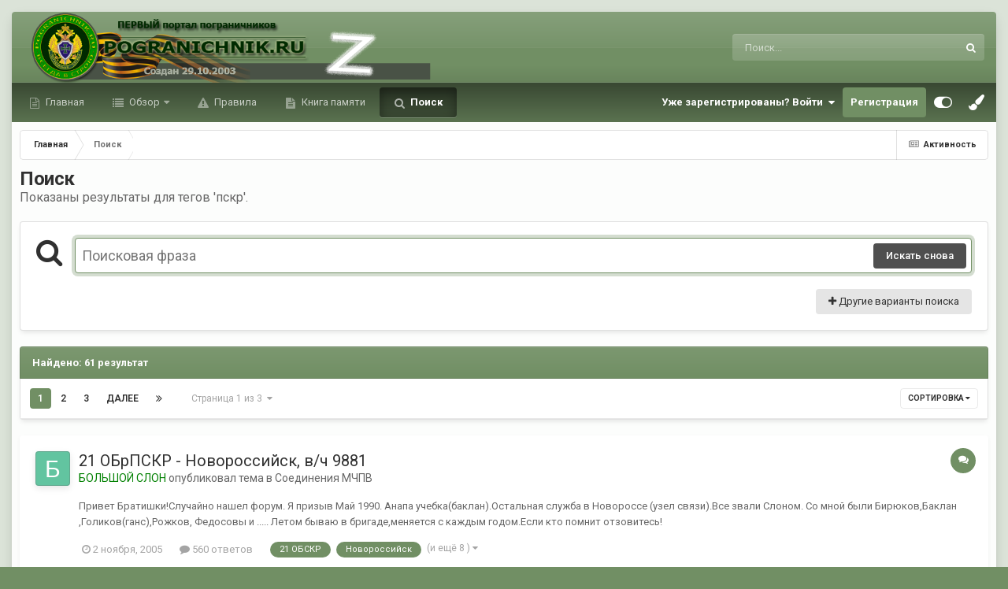

--- FILE ---
content_type: text/html;charset=UTF-8
request_url: https://forum.pogranichnik.ru/tags/%D0%BF%D1%81%D0%BA%D1%80/
body_size: 47654
content:
<!DOCTYPE html>
<html id="focus" lang="ru-RU" dir="ltr" 
data-focus-guest
data-focus-group-id='2'
data-focus-theme-id='8'

data-focus-navigation='dropdown'

data-focus-bg='1'




data-focus-scheme='light'

data-focus-cookie='8'

data-focus-userlinks='radius cta'
data-focus-post='margin'
data-focus-post-header='background offset'
data-focus-post-controls='transparent buttons'
data-focus-blocks='pages'
data-focus-ui="no-picker-mobile new-badge guest-alert"

data-focus-color-picker data-globaltemplate="4.7.0">
	<head>
		<meta charset="utf-8">
        
		<title>Показаны результаты для тегов &#039;пскр&#039;. - ФОРУМ.ПОГРАНИЧНИК</title>
		
		
		
		

	<meta name="viewport" content="width=device-width, initial-scale=1">


	
	


	<meta name="twitter:card" content="summary" />



	
		
			
				<meta name="robots" content="noindex">
			
		
	

	
		
			
				<meta property="og:site_name" content="ФОРУМ.ПОГРАНИЧНИК">
			
		
	

	
		
			
				<meta property="og:locale" content="ru_RU">
			
		
	

	
		
			
				<meta name="keywords" content="no-cache">
			
		
	


<link rel="alternate" type="application/rss+xml" title="RSS-Главная лента" href="https://forum.pogranichnik.ru/rss/1-rss-glavnaja-lenta.xml/" /><link rel="alternate" type="application/rss+xml" title="RSS-GL" href="https://forum.pogranichnik.ru/rss/2-rss-gl.xml/" />



<link rel="manifest" href="https://forum.pogranichnik.ru/manifest.webmanifest/">
<meta name="msapplication-config" content="https://forum.pogranichnik.ru/browserconfig.xml/">
<meta name="msapplication-starturl" content="/">
<meta name="application-name" content="ФОРУМ.ПОГРАНИЧНИК">
<meta name="apple-mobile-web-app-title" content="ФОРУМ.ПОГРАНИЧНИК">

	<meta name="theme-color" content="#333333">






	

	
		
			<link rel="icon" sizes="36x36" href="https://forum.pogranichnik.ru/uploads/monthly_2021_06/android-chrome-36x36.png?v=1713278793">
		
	

	
		
			<link rel="icon" sizes="48x48" href="https://forum.pogranichnik.ru/uploads/monthly_2021_06/android-chrome-48x48.png?v=1713278793">
		
	

	
		
			<link rel="icon" sizes="72x72" href="https://forum.pogranichnik.ru/uploads/monthly_2021_06/android-chrome-72x72.png?v=1713278793">
		
	

	
		
			<link rel="icon" sizes="96x96" href="https://forum.pogranichnik.ru/uploads/monthly_2021_06/android-chrome-96x96.png?v=1713278793">
		
	

	
		
			<link rel="icon" sizes="144x144" href="https://forum.pogranichnik.ru/uploads/monthly_2021_06/android-chrome-144x144.png?v=1713278793">
		
	

	
		
			<link rel="icon" sizes="192x192" href="https://forum.pogranichnik.ru/uploads/monthly_2021_06/android-chrome-192x192.png?v=1713278793">
		
	

	
		
			<link rel="icon" sizes="256x256" href="https://forum.pogranichnik.ru/uploads/monthly_2021_06/android-chrome-256x256.png?v=1713278793">
		
	

	
		
			<link rel="icon" sizes="384x384" href="https://forum.pogranichnik.ru/uploads/monthly_2021_06/android-chrome-384x384.png?v=1713278793">
		
	

	
		
			<link rel="icon" sizes="512x512" href="https://forum.pogranichnik.ru/uploads/monthly_2021_06/android-chrome-512x512.png?v=1713278793">
		
	

	
		
			<meta name="msapplication-square70x70logo" content="https://forum.pogranichnik.ru/uploads/monthly_2021_06/msapplication-square70x70logo.png?v=1713278793"/>
		
	

	
		
			<meta name="msapplication-TileImage" content="https://forum.pogranichnik.ru/uploads/monthly_2021_06/msapplication-TileImage.png?v=1713278793"/>
		
	

	
		
			<meta name="msapplication-square150x150logo" content="https://forum.pogranichnik.ru/uploads/monthly_2021_06/msapplication-square150x150logo.png?v=1713278793"/>
		
	

	
		
			<meta name="msapplication-wide310x150logo" content="https://forum.pogranichnik.ru/uploads/monthly_2021_06/msapplication-wide310x150logo.png?v=1713278793"/>
		
	

	
		
			<meta name="msapplication-square310x310logo" content="https://forum.pogranichnik.ru/uploads/monthly_2021_06/msapplication-square310x310logo.png?v=1713278793"/>
		
	

	
		
			
				<link rel="apple-touch-icon" href="https://forum.pogranichnik.ru/uploads/monthly_2021_06/apple-touch-icon-57x57.png?v=1713278793">
			
		
	

	
		
			
				<link rel="apple-touch-icon" sizes="60x60" href="https://forum.pogranichnik.ru/uploads/monthly_2021_06/apple-touch-icon-60x60.png?v=1713278793">
			
		
	

	
		
			
				<link rel="apple-touch-icon" sizes="72x72" href="https://forum.pogranichnik.ru/uploads/monthly_2021_06/apple-touch-icon-72x72.png?v=1713278793">
			
		
	

	
		
			
				<link rel="apple-touch-icon" sizes="76x76" href="https://forum.pogranichnik.ru/uploads/monthly_2021_06/apple-touch-icon-76x76.png?v=1713278793">
			
		
	

	
		
			
				<link rel="apple-touch-icon" sizes="114x114" href="https://forum.pogranichnik.ru/uploads/monthly_2021_06/apple-touch-icon-114x114.png?v=1713278793">
			
		
	

	
		
			
				<link rel="apple-touch-icon" sizes="120x120" href="https://forum.pogranichnik.ru/uploads/monthly_2021_06/apple-touch-icon-120x120.png?v=1713278793">
			
		
	

	
		
			
				<link rel="apple-touch-icon" sizes="144x144" href="https://forum.pogranichnik.ru/uploads/monthly_2021_06/apple-touch-icon-144x144.png?v=1713278793">
			
		
	

	
		
			
				<link rel="apple-touch-icon" sizes="152x152" href="https://forum.pogranichnik.ru/uploads/monthly_2021_06/apple-touch-icon-152x152.png?v=1713278793">
			
		
	

	
		
			
				<link rel="apple-touch-icon" sizes="180x180" href="https://forum.pogranichnik.ru/uploads/monthly_2021_06/apple-touch-icon-180x180.png?v=1713278793">
			
		
	





<link rel="preload" href="//forum.pogranichnik.ru/applications/core/interface/font/fontawesome-webfont.woff2?v=4.7.0" as="font" crossorigin="anonymous">
		


	<link rel="preconnect" href="https://fonts.googleapis.com">
	<link rel="preconnect" href="https://fonts.gstatic.com" crossorigin>
	
		<link href="https://fonts.googleapis.com/css2?family=Roboto:wght@300;400;500;600;700&amp;display=swap" rel="stylesheet">
	



	<link rel="stylesheet" href="https://forum.pogranichnik.ru/uploads/css_built_8/341e4a57816af3ba440d891ca87450ff_framework.css?v=dee3927ac21755500230" media="all">

	<link rel="stylesheet" href="https://forum.pogranichnik.ru/uploads/css_built_8/05e81b71abe4f22d6eb8d1a929494829_responsive.css?v=dee3927ac21755500230" media="all">

	<link rel="stylesheet" href="https://forum.pogranichnik.ru/uploads/css_built_8/20446cf2d164adcc029377cb04d43d17_flags.css?v=dee3927ac21755500230" media="all">

	<link rel="stylesheet" href="https://forum.pogranichnik.ru/uploads/css_built_8/90eb5adf50a8c640f633d47fd7eb1778_core.css?v=dee3927ac21755500230" media="all">

	<link rel="stylesheet" href="https://forum.pogranichnik.ru/uploads/css_built_8/5a0da001ccc2200dc5625c3f3934497d_core_responsive.css?v=dee3927ac21755500230" media="all">

	<link rel="stylesheet" href="https://forum.pogranichnik.ru/uploads/css_built_8/f2ef08fd7eaff94a9763df0d2e2aaa1f_streams.css?v=dee3927ac21755500230" media="all">

	<link rel="stylesheet" href="https://forum.pogranichnik.ru/uploads/css_built_8/802f8406e60523fd5b2af0bb4d7ccf04_search.css?v=dee3927ac21755500230" media="all">

	<link rel="stylesheet" href="https://forum.pogranichnik.ru/uploads/css_built_8/ae8d39c59d6f1b4d32a059629f12aaf5_search_responsive.css?v=dee3927ac21755500230" media="all">

	<link rel="stylesheet" href="https://forum.pogranichnik.ru/uploads/css_built_8/8a32dcbf06236254181d222455063219_global.css?v=dee3927ac21755500230" media="all">

	<link rel="stylesheet" href="https://forum.pogranichnik.ru/uploads/css_built_8/046e14a7d0a24afbe332ca4f2f603d81_awards.css?v=dee3927ac21755500230" media="all">





<link rel="stylesheet" href="https://forum.pogranichnik.ru/uploads/css_built_8/258adbb6e4f3e83cd3b355f84e3fa002_custom.css?v=dee3927ac21755500230" media="all">




		
<script type='text/javascript'>
var focusHtml = document.getElementById('focus');
var cookieId = focusHtml.getAttribute('data-focus-cookie');

//	['setting-name', enabled-by-default, has-toggle]
var focusSettings = [
	
  ['sticky-header', 0, 1],
	['mobile-footer', 1, 1],
	['fluid', 1, 1],
	['larger-font-size', 0, 1],
	['sticky-author-panel', 0, 1],
	['sticky-sidebar', 0, 1],
	['flip-sidebar', 0, 1],
	
	
]; 
for(var i = 0; i < focusSettings.length; i++) {
	var settingName = focusSettings[i][0];
	var isDefault = focusSettings[i][1];
	var allowToggle = focusSettings[i][2];
	if(allowToggle){
		var choice = localStorage.getItem(settingName);
		if( (choice === '1') || (!choice && (isDefault)) ){
			focusHtml.classList.add('enable--' + settingName + '');
		}
	} else if(isDefault){
		focusHtml.classList.add('enable--' + settingName + '');
	}
}


</script>

<script>

var cookieColorChoiceRGB = localStorage.getItem('elegantColorRGB');
if(cookieColorChoiceRGB){
	document.documentElement.style.setProperty('--color-picker', cookieColorChoiceRGB);
}

</script>
		
		
		

	
	<link rel='shortcut icon' href='https://forum.pogranichnik.ru/uploads/monthly_2021_06/512-fpv.png.53a2bcbd94c47bd2b787d4522ae5cf56.png' type="image/png">

		
 
	</head>
	<body class="ipsApp ipsApp_front ipsJS_none ipsClearfix" data-controller="core.front.core.app"  data-message=""  data-pageapp="core" data-pagelocation="front" data-pagemodule="search" data-pagecontroller="search"   >
		
        

        

		<a href="#ipsLayout_mainArea" class="ipsHide" title="Перейти к основному содержанию на этой странице" accesskey="m">Перейти к содержанию</a>
			
<ul id='elMobileNav' class='ipsResponsive_hideDesktop' data-controller='core.front.core.mobileNav'>
	
		
			<li id='elMobileBreadcrumb'>
				<a href='https://forum.pogranichnik.ru/'>
					<span>Главная</span>
				</a>
			</li>
		
	
  
	<li class='elMobileNav__home'>
		<a href='https://forum.pogranichnik.ru/'><i class="fa fa-home" aria-hidden="true"></i></a>
	</li>
	
	
	<li >
		<a data-action="defaultStream" href='https://forum.pogranichnik.ru/discover/'><i class="fa fa-newspaper-o" aria-hidden="true"></i></a>
	</li>

	

	
		<li class='ipsJS_show'>
			<a href='https://forum.pogranichnik.ru/search/' data-class='display--focus-mobile-search'><i class='fa fa-search'></i></a>
		</li>
	

	
<li data-focus-editor>
	<a href='#'>
		<i class='fa fa-toggle-on'></i>
	</a>
</li>
<li data-focus-toggle-theme>
	<a href='#'>
		<i class='fa'></i>
	</a>
</li>
<li data-focus-toggle-color-picker>
	<a href='#'>
		<i class="fa fa-paint-brush" aria-hidden="true"></i>
	</a>
	<input type='color' value='#718f64' class="focus-color-picker" list="focusColorPickerList" />
</li>
  	
	<li data-ipsDrawer data-ipsDrawer-drawerElem='#elMobileDrawer'>
		<a href='#'>
			
			
				
			
			
			
			<i class='fa fa-navicon'></i>
		</a>
	</li>
</ul>
			
<div class='focus-mobile-search'>
	<div class='focus-mobile-search__close' data-class='display--focus-mobile-search'><i class="fa fa-times" aria-hidden="true"></i></div>
</div>
			<div class="ipsLayout_container">
<div class="focus-wrap">
				<div id="ipsLayout_header">
					<header class="focus-header">
						<div class="ipsLayout_container">
							<div class="focus-header-align">
								
<a class='focus-logo' href='https://forum.pogranichnik.ru/' accesskey='1'>
	
		
		<span class='focus-logo__image'>
			<img src="https://forum.pogranichnik.ru/uploads/monthly_2025_02/4_LOGO_PV_m-06-03-22.png.a8b33a063eb05229297e5db262aa2740.png.c346049d9920ce132fd44781d724c26f.png" alt='ФОРУМ.ПОГРАНИЧНИК'>
		</span>
		
			<!-- <span class='focus-logo__text'>
				<span class='focus-logo__name'>Elegant</span>
				
			</span> -->
		
	
</a>
								
									<div class="focus-search"></div>
								
							</div>
						</div>
					</header>
				</div>
				<div class="ipsLayout_container ipsResponsive_showDesktop focus-sticky-header">
					<div class="focus-nav-bar">
						<div class="ipsLayout_container ipsFlex ipsFlex-jc:between ipsFlex-ai:center">
							<div class="focus-nav">

	<nav  class=' ipsResponsive_showDesktop'>
		<div class='ipsNavBar_primary ipsNavBar_primary--loading ipsLayout_container '>
			<ul data-role="primaryNavBar" class='ipsClearfix'>
				


	
		
		
		<li  id='elNavSecondary_20' data-role="navBarItem" data-navApp="core" data-navExt="CustomItem">
			
			
				<a href="https://pogranichnik.ru" target='_blank' rel="noopener" data-navItem-id="20" >
					Главная<span class='ipsNavBar_active__identifier'></span>
				</a>
			
			
		</li>
	
	

	
		
		
		<li  id='elNavSecondary_1' data-role="navBarItem" data-navApp="core" data-navExt="CustomItem">
			
			
				<a href="https://forum.pogranichnik.ru"  data-navItem-id="1" >
					Обзор<span class='ipsNavBar_active__identifier'></span>
				</a>
			
			
				<ul class='ipsNavBar_secondary ipsHide' data-role='secondaryNavBar'>
					


	
	

	
		
		
		<li  id='elNavSecondary_10' data-role="navBarItem" data-navApp="forums" data-navExt="Forums">
			
			
				<a href="https://forum.pogranichnik.ru"  data-navItem-id="10" >
					Форумы<span class='ipsNavBar_active__identifier'></span>
				</a>
			
			
		</li>
	
	

	
		
		
		<li  id='elNavSecondary_11' data-role="navBarItem" data-navApp="gallery" data-navExt="Gallery">
			
			
				<a href="https://forum.pogranichnik.ru/gallery/"  data-navItem-id="11" >
					Галерея<span class='ipsNavBar_active__identifier'></span>
				</a>
			
			
		</li>
	
	

	
		
		
		<li  id='elNavSecondary_12' data-role="navBarItem" data-navApp="downloads" data-navExt="Downloads">
			
			
				<a href="https://forum.pogranichnik.ru/files/"  data-navItem-id="12" >
					Загрузки<span class='ipsNavBar_active__identifier'></span>
				</a>
			
			
		</li>
	
	

	
	

	
		
		
		<li  id='elNavSecondary_14' data-role="navBarItem" data-navApp="calendar" data-navExt="Calendar">
			
			
				<a href="https://forum.pogranichnik.ru/events/"  data-navItem-id="14" >
					События<span class='ipsNavBar_active__identifier'></span>
				</a>
			
			
		</li>
	
	

	
	

	
		
		
		<li  id='elNavSecondary_16' data-role="navBarItem" data-navApp="core" data-navExt="StaffDirectory">
			
			
				<a href="https://forum.pogranichnik.ru/staff/"  data-navItem-id="16" >
					Модераторы<span class='ipsNavBar_active__identifier'></span>
				</a>
			
			
		</li>
	
	

	
		
		
		<li  id='elNavSecondary_18' data-role="navBarItem" data-navApp="core" data-navExt="Leaderboard">
			
			
				<a href="https://forum.pogranichnik.ru/leaderboard/"  data-navItem-id="18" >
					Лидеры<span class='ipsNavBar_active__identifier'></span>
				</a>
			
			
		</li>
	
	

					<li class='ipsHide' id='elNavigationMore_1' data-role='navMore'>
						<a href='#' data-ipsMenu data-ipsMenu-appendTo='#elNavigationMore_1' id='elNavigationMore_1_dropdown'>Больше <i class='fa fa-caret-down'></i></a>
						<ul class='ipsHide ipsMenu ipsMenu_auto' id='elNavigationMore_1_dropdown_menu' data-role='moreDropdown'></ul>
					</li>
				</ul>
			
		</li>
	
	

	
	

	
	

	
		
		
		<li  id='elNavSecondary_15' data-role="navBarItem" data-navApp="core" data-navExt="Guidelines">
			
			
				<a href="https://forum.pogranichnik.ru/guidelines/"  data-navItem-id="15" >
					Правила<span class='ipsNavBar_active__identifier'></span>
				</a>
			
			
		</li>
	
	

	
		
		
		<li  id='elNavSecondary_24' data-role="navBarItem" data-navApp="cms" data-navExt="Pages">
			
			
				<a href="https://forum.pogranichnik.ru/kniga-pamjati/"  data-navItem-id="24" >
					Книга памяти<span class='ipsNavBar_active__identifier'></span>
				</a>
			
			
		</li>
	
	

	
		
		
			
		
		<li class='ipsNavBar_active' data-active id='elNavSecondary_8' data-role="navBarItem" data-navApp="core" data-navExt="Search">
			
			
				<a href="https://forum.pogranichnik.ru/search/"  data-navItem-id="8" data-navDefault>
					Поиск<span class='ipsNavBar_active__identifier'></span>
				</a>
			
			
		</li>
	
	

				
				<li class="focus-nav__more focus-nav__more--hidden">
					<a href="#"> Больше <span class='ipsNavBar_active__identifier'></span></a>
					<ul class='ipsNavBar_secondary'></ul>
				</li>
				
			</ul>
			

	<div id="elSearchWrapper">
		<div id='elSearch' data-controller="core.front.core.quickSearch">
			<form accept-charset='utf-8' action='//forum.pogranichnik.ru/search/?do=quicksearch' method='post'>
                <input type='search' id='elSearchField' placeholder='Поиск...' name='q' autocomplete='off' aria-label='Поиск'>
                <details class='cSearchFilter'>
                    <summary class='cSearchFilter__text'></summary>
                    <ul class='cSearchFilter__menu'>
                        
                        <li><label><input type="radio" name="type" value="all"  checked><span class='cSearchFilter__menuText'>Везде</span></label></li>
                        
                        
                            <li><label><input type="radio" name="type" value="core_statuses_status"><span class='cSearchFilter__menuText'>Обновления статусов</span></label></li>
                        
                            <li><label><input type="radio" name="type" value="forums_topic"><span class='cSearchFilter__menuText'>Темы</span></label></li>
                        
                            <li><label><input type="radio" name="type" value="gallery_image"><span class='cSearchFilter__menuText'>Изображения</span></label></li>
                        
                            <li><label><input type="radio" name="type" value="gallery_album_item"><span class='cSearchFilter__menuText'>Альбомы</span></label></li>
                        
                            <li><label><input type="radio" name="type" value="downloads_file"><span class='cSearchFilter__menuText'>Файлы</span></label></li>
                        
                            <li><label><input type="radio" name="type" value="blog_entry"><span class='cSearchFilter__menuText'>Записи блога</span></label></li>
                        
                            <li><label><input type="radio" name="type" value="calendar_event"><span class='cSearchFilter__menuText'>События</span></label></li>
                        
                            <li><label><input type="radio" name="type" value="cms_pages_pageitem"><span class='cSearchFilter__menuText'>Страницы</span></label></li>
                        
                            <li><label><input type="radio" name="type" value="core_members"><span class='cSearchFilter__menuText'>Пользователи</span></label></li>
                        
                    </ul>
                </details>
				<button class='cSearchSubmit' type="submit" aria-label='Поиск'><i class="fa fa-search"></i></button>
			</form>
		</div>
	</div>

		</div>
	</nav>
</div>
							
								<div class="focus-user">

	<ul id='elUserNav' class='ipsList_inline cSignedOut ipsResponsive_showDesktop'>
		
		
		
		
			
				<li id='elSignInLink'>
					<a href='https://forum.pogranichnik.ru/login/' data-ipsMenu-closeOnClick="false" data-ipsMenu id='elUserSignIn'>
						Уже зарегистрированы? Войти &nbsp;<i class='fa fa-caret-down'></i>
					</a>
					
<div id='elUserSignIn_menu' class='ipsMenu ipsMenu_auto ipsHide'>
	<form accept-charset='utf-8' method='post' action='https://forum.pogranichnik.ru/login/'>
		<input type="hidden" name="csrfKey" value="11ff9782c858d1fe645e37a0c8af7127">
		<input type="hidden" name="ref" value="aHR0cHM6Ly9mb3J1bS5wb2dyYW5pY2huaWsucnUvdGFncy8lRDAlQkYlRDElODElRDAlQkElRDElODAv">
		<div data-role="loginForm">
			
			
			
				
<div class="ipsPad ipsForm ipsForm_vertical">
	<h4 class="ipsType_sectionHead">Войти</h4>
	<br><br>
	<ul class='ipsList_reset'>
		<li class="ipsFieldRow ipsFieldRow_noLabel ipsFieldRow_fullWidth">
			
			
				<input type="email" placeholder="Email адрес" name="auth" autocomplete="email">
			
		</li>
		<li class="ipsFieldRow ipsFieldRow_noLabel ipsFieldRow_fullWidth">
			<input type="password" placeholder="Пароль" name="password" autocomplete="current-password">
		</li>
		<li class="ipsFieldRow ipsFieldRow_checkbox ipsClearfix">
			<span class="ipsCustomInput">
				<input type="checkbox" name="remember_me" id="remember_me_checkbox" value="1" checked aria-checked="true">
				<span></span>
			</span>
			<div class="ipsFieldRow_content">
				<label class="ipsFieldRow_label" for="remember_me_checkbox">Запомнить</label>
				<span class="ipsFieldRow_desc">Не рекомендуется для компьютеров с общим доступом</span>
			</div>
		</li>
		<li class="ipsFieldRow ipsFieldRow_fullWidth">
			<button type="submit" name="_processLogin" value="usernamepassword" class="ipsButton ipsButton_primary ipsButton_small" id="elSignIn_submit">Войти</button>
			
				<p class="ipsType_right ipsType_small">
					
						<a href='https://forum.pogranichnik.ru/lostpassword/' data-ipsDialog data-ipsDialog-title='Забыли пароль?'>
					
					Забыли пароль?</a>
				</p>
			
		</li>
	</ul>
</div>
			
		</div>
	</form>
</div>
				</li>
			
		
		
			<li>
				
					<a href='https://forum.pogranichnik.ru/register/' data-ipsDialog data-ipsDialog-size='narrow' data-ipsDialog-title='Регистрация' id='elRegisterButton'>Регистрация</a>
				
			</li>
		
		
<li class='elUserNav_sep'></li>
<li class='cUserNav_icon ipsJS_show' data-focus-editor>
	<a href='#' data-ipsTooltip>
		<i class='fa fa-toggle-on'></i>
	</a>
</li>
<li class='cUserNav_icon ipsJS_show' data-focus-toggle-theme>
	<a href='#' data-ipsTooltip>
		<i class='fa'></i>
	</a>
</li>

<li class='cUserNav_icon' data-focus-toggle-color-picker data-ipsTooltip title="Change Color">
	<a href='#'>
		<i class="fa fa-paint-brush" aria-hidden="true"></i>
	</a>
	<input type='color' value='#718f64' class="focus-color-picker" list="focusColorPickerList" />
	<datalist id="focusColorPickerList">
		<option value='#718f64'>
		<option value="#004d65">
		<option value="#006547">
		<option value="#3a751d">
		<option value="#856716">
		<option value="#853616">
		<option value="#82191a">
		<option value="#811f4d">
		<option value="#5d116d">
		<option value="#3c4859">
	</datalist>
</li>
	</ul>
</div>
							
						</div>
					</div>
				</div>
		<main id="ipsLayout_body" class="ipsLayout_container">
			<div class="focus-content">
				<div class="focus-content-padding">
					<div id="ipsLayout_contentArea">
						<div class="focus-precontent">
							<div class="focus-breadcrumb">
								
<nav class='ipsBreadcrumb ipsBreadcrumb_top ipsFaded_withHover'>
	

	<ul class='ipsList_inline ipsPos_right'>
		
		<li >
			<a data-action="defaultStream" class='ipsType_light '  href='https://forum.pogranichnik.ru/discover/'><i class="fa fa-newspaper-o" aria-hidden="true"></i> <span>Активность</span></a>
		</li>
		
	</ul>

	<ul data-role="breadcrumbList">
		<li>
			<a title="Главная" href='https://forum.pogranichnik.ru/'>
				<span>Главная <i class='fa fa-angle-right'></i></span>
			</a>
		</li>
		
		
			<li>
				
					<a href='https://forum.pogranichnik.ru/search/'>
						<span>Поиск </span>
					</a>
				
			</li>
		
	</ul>
</nav>
								

							</div>
						</div>
						





						<div id="ipsLayout_contentWrapper">
							
							<div id="ipsLayout_mainArea">
								<!-- Yandex.Metrika counter -->
<script type="text/javascript" >
   (function(m,e,t,r,i,k,a){m[i]=m[i]||function(){(m[i].a=m[i].a||[]).push(arguments)};
   m[i].l=1*new Date();k=e.createElement(t),a=e.getElementsByTagName(t)[0],k.async=1,k.src=r,a.parentNode.insertBefore(k,a)})
   (window, document, "script", "https://mc.yandex.ru/metrika/tag.js", "ym");

   ym(82579357, "init", {
        clickmap:true,
        trackLinks:true,
        accurateTrackBounce:true,
        webvisor:true
   });
</script>
<noscript><div><img src="https://mc.yandex.ru/watch/82579357" style="position:absolute; left:-9999px;" alt="" /></div></noscript>
<!-- /Yandex.Metrika counter -->
								
								
								
								

	




								

<div data-controller='core.front.search.main' data-baseURL='https://forum.pogranichnik.ru/search/'>
	<div class='ipsResponsive_hidePhone ipsPageHeader'>
		<h1 class='ipsType_pageTitle'>Поиск</h1>
		<p class='ipsType_reset ipsType_large ' data-role='searchBlurb'>Показаны результаты для тегов &#039;пскр&#039;.</p>
	</div>
	
	

	<div class='ipsBox ipsPadding ipsResponsive_pull ipsMargin_top' data-controller='core.front.search.filters' id='elSearchFilters'>
		


<form accept-charset='utf-8' class="ipsForm ipsForm_vertical" method='post' action='https://forum.pogranichnik.ru/tags/%D0%BF%D1%81%D0%BA%D1%80/' data-ipsForm id='elSearchFilters_content'>
	<input type="hidden" name="form_submitted" value="1">
	
		<input type="hidden" name="csrfKey" value="11ff9782c858d1fe645e37a0c8af7127">
	
		<input type="hidden" name="sortby" value="relevancy">
	

	

	<div class='ipsFlex ipsFlex-ai:start ipsGap cSearchMainBar'>
		<button type='submit' class='ipsFlex-flex:00 cSearchPretendButton' tabindex='-1'><i class='fa fa-search ipsType_huge'></i></button>
		<div class='ipsFlex-flex:11'>
			<div class='cSearchWrapper'>
				<input type='text' id='elMainSearchInput' name='q' value='' placeholder='Поисковая фраза' autofocus class='ipsField_primary ipsField_fullWidth'>
				<div class='cSearchWrapper__button'>
					<button type='submit' id='elSearchSubmit' class='ipsButton ipsButton_primary ipsButton_verySmall ipsPos_right ipsResponsive_hidePhone ' data-action='searchAgain'>Искать снова</button>
				</div>
			</div>
			<div class='ipsFlex ipsFlex-ai:center ipsFlex-fw:wrap'>
				<div class='ipsFlex-flex:11 ipsType_brandedLinks'>
					<div class='ipsMargin_top' data-role="hints">
					

			
				</div>
				</div>
				<div>
					<p class='ipsType_reset ipsMargin_top ' data-action='showFilters'>
						<a href='#' class='ipsButton ipsButton_light ipsButton_verySmall'><i class='fa fa-plus'></i> Другие варианты поиска</a>
					</p>
				</div>
			</div>
		</div>
	</div>

	<div data-role='searchFilters' class='ipsSpacer_top ipsBox ipsBox--child ipsHide'>
		
		<div class='ipsTabs ipsTabs_stretch ipsClearfix' id='elTabs_search' data-ipsTabBar data-ipsTabBar-contentArea='#elTabs_search_content'>
			<a href="#elTabs_search" data-action="expandTabs"><i class="fa fa-caret-down"></i></a>
			<ul role='tablist'>
				<li>
					<a href='#' id="elTab_searchContent" class="ipsTabs_item ipsTabs_activeItem ipsType_center" title="Поиск в нашем контенте" role="tab" aria-selected="true">
						Поиск контента
					</a>
				</li>
				<li>
					<a href='#' id="elTab_searchMembers" class="ipsTabs_item  ipsType_center" title="Поиск наших пользователей" role="tab" >
						Поиск пользователя
					</a>
				</li>
			</ul>
		</div>
		
		<section id='elTabs_search_content' class='ipsTabs_panels'>
			<div id='ipsTabs_elTabs_search_elTab_searchContent_panel' class='ipsTabs_panel' data-tabType='content'>
				<div class='ipsPad_double'>
					<div class=''>		
						<ul class='ipsList_reset'>
							
								
									<li class='ipsSpacer_half  ipsFieldRow_fullWidth' data-role='searchTags'>
										<h3 class="ipsType_reset ipsType_large cStreamForm_title ipsSpacer_bottom ipsSpacer_half">Поиск по тегам</h3>
										


	





	
		


<div>

<textarea
	name="tags"
	id='elInput_tags'
	class=""
	
	
	
	
	data-ipsAutocomplete
	
	data-ipsAutocomplete-forceLower
	data-ipsAutocomplete-lang='ac_optional'
	
	
	
	
	
	
	
	
	
	data-ipsAutocomplete-minimized
>пскр</textarea>




</div>









										<span class='ipsType_light ipsType_small'>Введите теги через запятую.</span>
									</li>
								
								
									<li class='ipsSpacer_top ipsSpacer_half ipsHide' data-role='searchTermsOrTags'>
										<ul class='ipsFieldRow_content ipsList_reset'>
											<li class='ipsFieldRow_inlineCheckbox'>
												<span class='ipsCustomInput'>
													<input type='radio' name="eitherTermsOrTags" value="or" id='elRadio_eitherTermsOrTags_or' checked>
													<span></span>
												</span> <label for='elRadio_eitherTermsOrTags_or'>Соответствующая фраза <strong>ИЛИ</strong> теги</label>
											</li>
											<li class='ipsFieldRow_inlineCheckbox'>
												<span class='ipsCustomInput'>
													<input type='radio' name="eitherTermsOrTags" value="and" id='elRadio_eitherTermsOrTags_and' >
													<span></span>
												</span> <label for='elRadio_eitherTermsOrTags_and'>Соответствующая фраза <strong>И</strong> теги</label>
											</li>
										</ul>
									</li>
								
							
							
								<li class='ipsSpacer_top ipsHide ipsFieldRow_fullWidth' data-role='searchAuthors'>
									<h3 class="ipsType_reset ipsType_large cStreamForm_title ipsSpacer_bottom ipsSpacer_half">Поиск по автору</h3>
									


	






<div>

<textarea
	name="author"
	id='elInput_author'
	class=""
	
	
	
	
	data-ipsAutocomplete
	
	
	data-ipsAutocomplete-lang='mem_optional'
	data-ipsAutocomplete-maxItems='1'
	
		data-ipsAutocomplete-unique
	
	
		data-ipsAutocomplete-dataSource="https://forum.pogranichnik.ru/index.php?app=core&amp;module=system&amp;controller=ajax&amp;do=findMember"
		data-ipsAutocomplete-queryParam='input'
	
	
		data-ipsAutocomplete-resultItemTemplate="core.autocomplete.memberItem"
	
	
	
	data-ipsAutocomplete-minAjaxLength='3'
	data-ipsAutocomplete-disallowedCharacters='[]'
	data-ipsAutocomplete-commaTrigger='false'
	
></textarea>




</div>









								</li>
							
						</ul>
						
							<ul class="ipsList_inline ipsType_normal ipsJS_show">
								
								
									<li><a href="#" data-action="searchByAuthors" data-opens='searchAuthors'><i class="fa fa-plus"></i> Поиск по автору</a></li>
								
							</ul>
						
					</div>

					<div class='ipsGrid ipsGrid_collapsePhone ipsSpacer_top ipsSpacer_double'>
						
							
							<div class='ipsGrid_span3'>
								<h3 class="ipsType_reset ipsType_large cStreamForm_title ipsSpacer_bottom ipsSpacer_half">Тип контента</h3>
								<ul class="ipsSideMenu_list ipsSideMenu_withRadios ipsSideMenu_small ipsType_normal" data-role='searchApp' data-ipsSideMenu data-ipsSideMenu-type="radio" data-ipsSideMenu-responsive="false">
									
										
										<li>
											<span id='elSearchToggle_' class='ipsSideMenu_item ipsSideMenu_itemActive' data-ipsMenuValue=''>
												<input type="radio" name="type" value="" checked id="elRadio_type_" data-control="toggle" data-toggles="club" data-toggle-visibleCheck='#elSearchToggle_'>
												<label for='elRadio_type_' id='elField_type__label' data-role='searchAppTitle'>Везде</label>
											</span>
										</li>
									
										
										<li>
											<span id='elSearchToggle_core_statuses_status' class='ipsSideMenu_item ' data-ipsMenuValue='core_statuses_status'>
												<input type="radio" name="type" value="core_statuses_status"  id="elRadio_type_core_statuses_status" data-control="toggle" data-toggles="core_statuses_status_node,search_min_comments" data-toggle-visibleCheck='#elSearchToggle_core_statuses_status'>
												<label for='elRadio_type_core_statuses_status' id='elField_type_core_statuses_status_label' data-role='searchAppTitle'>Обновления статусов</label>
											</span>
										</li>
									
										
										<li>
											<span id='elSearchToggle_forums_topic' class='ipsSideMenu_item ' data-ipsMenuValue='forums_topic'>
												<input type="radio" name="type" value="forums_topic"  id="elRadio_type_forums_topic" data-control="toggle" data-toggles="forums_topic_node,search_min_views,search_min_replies" data-toggle-visibleCheck='#elSearchToggle_forums_topic'>
												<label for='elRadio_type_forums_topic' id='elField_type_forums_topic_label' data-role='searchAppTitle'>Темы</label>
											</span>
										</li>
									
										
										<li>
											<span id='elSearchToggle_gallery_image' class='ipsSideMenu_item ' data-ipsMenuValue='gallery_image'>
												<input type="radio" name="type" value="gallery_image"  id="elRadio_type_gallery_image" data-control="toggle" data-toggles="gallery_image_node,search_min_views,search_min_comments,search_min_reviews" data-toggle-visibleCheck='#elSearchToggle_gallery_image'>
												<label for='elRadio_type_gallery_image' id='elField_type_gallery_image_label' data-role='searchAppTitle'>Изображения</label>
											</span>
										</li>
									
										
										<li>
											<span id='elSearchToggle_gallery_album_item' class='ipsSideMenu_item ' data-ipsMenuValue='gallery_album_item'>
												<input type="radio" name="type" value="gallery_album_item"  id="elRadio_type_gallery_album_item" data-control="toggle" data-toggles="gallery_album_item_node,search_min_views,search_min_comments,search_min_reviews" data-toggle-visibleCheck='#elSearchToggle_gallery_album_item'>
												<label for='elRadio_type_gallery_album_item' id='elField_type_gallery_album_item_label' data-role='searchAppTitle'>Альбомы</label>
											</span>
										</li>
									
										
										<li>
											<span id='elSearchToggle_downloads_file' class='ipsSideMenu_item ' data-ipsMenuValue='downloads_file'>
												<input type="radio" name="type" value="downloads_file"  id="elRadio_type_downloads_file" data-control="toggle" data-toggles="downloads_file_node,search_min_views,search_min_comments,search_min_reviews" data-toggle-visibleCheck='#elSearchToggle_downloads_file'>
												<label for='elRadio_type_downloads_file' id='elField_type_downloads_file_label' data-role='searchAppTitle'>Файлы</label>
											</span>
										</li>
									
										
										<li>
											<span id='elSearchToggle_blog_entry' class='ipsSideMenu_item ' data-ipsMenuValue='blog_entry'>
												<input type="radio" name="type" value="blog_entry"  id="elRadio_type_blog_entry" data-control="toggle" data-toggles="blog_entry_node,search_min_views,search_min_comments" data-toggle-visibleCheck='#elSearchToggle_blog_entry'>
												<label for='elRadio_type_blog_entry' id='elField_type_blog_entry_label' data-role='searchAppTitle'>Записи блога</label>
											</span>
										</li>
									
										
										<li>
											<span id='elSearchToggle_calendar_event' class='ipsSideMenu_item ' data-ipsMenuValue='calendar_event'>
												<input type="radio" name="type" value="calendar_event"  id="elRadio_type_calendar_event" data-control="toggle" data-toggles="calendar_event_node,search_min_comments,search_min_reviews" data-toggle-visibleCheck='#elSearchToggle_calendar_event'>
												<label for='elRadio_type_calendar_event' id='elField_type_calendar_event_label' data-role='searchAppTitle'>События</label>
											</span>
										</li>
									
										
										<li>
											<span id='elSearchToggle_cms_pages_pageitem' class='ipsSideMenu_item ' data-ipsMenuValue='cms_pages_pageitem'>
												<input type="radio" name="type" value="cms_pages_pageitem"  id="elRadio_type_cms_pages_pageitem" data-control="toggle" data-toggles="cms_pages_pageitem_node,search_min_views" data-toggle-visibleCheck='#elSearchToggle_cms_pages_pageitem'>
												<label for='elRadio_type_cms_pages_pageitem' id='elField_type_cms_pages_pageitem_label' data-role='searchAppTitle'>Страницы</label>
											</span>
										</li>
									
								</ul>
								
								
									<br>
									
										<div id="forums_topic_node">
											<h3 class="ipsType_reset ipsType_large cStreamForm_title ipsSpacer_bottom ipsSpacer_half">Форумы</h3>
											
<div class='ipsSelectTree ipsJS_show' data-name='forums_topic_node' data-ipsSelectTree data-ipsSelectTree-url="https://forum.pogranichnik.ru/tags/%D0%BF%D1%81%D0%BA%D1%80/?_nodeSelectName=forums_topic_node" data-ipsSelectTree-multiple data-ipsSelectTree-selected='[]'>
	<input type="hidden" name="forums_topic_node" value="" data-role="nodeValue">
	<div class='ipsSelectTree_value ipsSelectTree_placeholder'></div>
	<span class='ipsSelectTree_expand'><i class='fa fa-chevron-down'></i></span>
	<div class='ipsSelectTree_nodes ipsHide'>
		<div data-role='nodeList' class='ipsScrollbar'>
			
				

	<ul class='ipsList_reset'>
		
			
				<li>
					
						
							<div class='ipsSelectTree_item ipsSelectTree_itemDisabled  ' data-id="156" data-breadcrumb='[]' >
								
								<span data-role="nodeTitle">
									
										Добро пожаловать на форум пограничных войск ПОГРАНИЧНИК.ру
									
								</span>
							</div>
							
						
					
				</li>
			
		
			
				<li>
					
						
							<div class='ipsSelectTree_item ipsSelectTree_itemDisabled ipsSelectTree_withChildren ipsSelectTree_itemOpen' data-id="66" data-breadcrumb='[]' data-childrenloaded="true">
								
									<a href='#' data-action="getChildren" class='ipsSelectTree_toggle'></a>
								
								<span data-role="nodeTitle">
									
										Поиск сослуживцев и однокурсников
									
								</span>
							</div>
							
								<div data-role="childWrapper">
									

	<ul class='ipsList_reset'>
		
			
				<li>
					
						
							<div class='ipsSelectTree_item ipsSelectTree_itemDisabled ipsSelectTree_withChildren ' data-id="81" data-breadcrumb='[&quot;\u041f\u043e\u0438\u0441\u043a \u0441\u043e\u0441\u043b\u0443\u0436\u0438\u0432\u0446\u0435\u0432 \u0438 \u043e\u0434\u043d\u043e\u043a\u0443\u0440\u0441\u043d\u0438\u043a\u043e\u0432&quot;]' >
								
									<a href='#' data-action="getChildren" class='ipsSelectTree_toggle'></a>
								
								<span data-role="nodeTitle">
									
										Училища, Институты, Школы
									
								</span>
							</div>
							
						
					
				</li>
			
		
			
				<li>
					
						
							<div class='ipsSelectTree_item ipsSelectTree_itemDisabled ipsSelectTree_withChildren ' data-id="82" data-breadcrumb='[&quot;\u041f\u043e\u0438\u0441\u043a \u0441\u043e\u0441\u043b\u0443\u0436\u0438\u0432\u0446\u0435\u0432 \u0438 \u043e\u0434\u043d\u043e\u043a\u0443\u0440\u0441\u043d\u0438\u043a\u043e\u0432&quot;]' >
								
									<a href='#' data-action="getChildren" class='ipsSelectTree_toggle'></a>
								
								<span data-role="nodeTitle">
									
										Пограничные округа
									
								</span>
							</div>
							
						
					
				</li>
			
		
			
				<li>
					
						<div data-action="nodeSelect" class='ipsSelectTree_item  ' data-id="411" data-breadcrumb='[&quot;\u041f\u043e\u0438\u0441\u043a \u0441\u043e\u0441\u043b\u0443\u0436\u0438\u0432\u0446\u0435\u0432 \u0438 \u043e\u0434\u043d\u043e\u043a\u0443\u0440\u0441\u043d\u0438\u043a\u043e\u0432&quot;]'  >
							
							<span data-role="nodeTitle">
								
									Пограничные части центрального подчинения
								
							</span>
						</div>
						
					
				</li>
			
		
			
				<li>
					
						<div data-action="nodeSelect" class='ipsSelectTree_item  ' data-id="145" data-breadcrumb='[&quot;\u041f\u043e\u0438\u0441\u043a \u0441\u043e\u0441\u043b\u0443\u0436\u0438\u0432\u0446\u0435\u0432 \u0438 \u043e\u0434\u043d\u043e\u043a\u0443\u0440\u0441\u043d\u0438\u043a\u043e\u0432&quot;]'  >
							
							<span data-role="nodeTitle">
								
									Авиация погранвойск
								
							</span>
						</div>
						
					
				</li>
			
		
			
				<li>
					
						<div data-action="nodeSelect" class='ipsSelectTree_item  ' data-id="144" data-breadcrumb='[&quot;\u041f\u043e\u0438\u0441\u043a \u0441\u043e\u0441\u043b\u0443\u0436\u0438\u0432\u0446\u0435\u0432 \u0438 \u043e\u0434\u043d\u043e\u043a\u0443\u0440\u0441\u043d\u0438\u043a\u043e\u0432&quot;]'  >
							
							<span data-role="nodeTitle">
								
									Пограничники по городам - форум имени Павла Лысова
								
							</span>
						</div>
						
					
				</li>
			
		
			
				<li>
					
						<div data-action="nodeSelect" class='ipsSelectTree_item  ' data-id="143" data-breadcrumb='[&quot;\u041f\u043e\u0438\u0441\u043a \u0441\u043e\u0441\u043b\u0443\u0436\u0438\u0432\u0446\u0435\u0432 \u0438 \u043e\u0434\u043d\u043e\u043a\u0443\u0440\u0441\u043d\u0438\u043a\u043e\u0432&quot;]'  >
							
							<span data-role="nodeTitle">
								
									Заграничники ближнего зарубежья - форум имени Павла Лысова
								
							</span>
						</div>
						
					
				</li>
			
		
			
				<li>
					
						<div data-action="nodeSelect" class='ipsSelectTree_item  ' data-id="97" data-breadcrumb='[&quot;\u041f\u043e\u0438\u0441\u043a \u0441\u043e\u0441\u043b\u0443\u0436\u0438\u0432\u0446\u0435\u0432 \u0438 \u043e\u0434\u043d\u043e\u043a\u0443\u0440\u0441\u043d\u0438\u043a\u043e\u0432&quot;]'  >
							
							<span data-role="nodeTitle">
								
									Заграничники дальнего зарубежья
								
							</span>
						</div>
						
					
				</li>
			
		
			
				<li>
					
						<div data-action="nodeSelect" class='ipsSelectTree_item  ' data-id="146" data-breadcrumb='[&quot;\u041f\u043e\u0438\u0441\u043a \u0441\u043e\u0441\u043b\u0443\u0436\u0438\u0432\u0446\u0435\u0432 \u0438 \u043e\u0434\u043d\u043e\u043a\u0443\u0440\u0441\u043d\u0438\u043a\u043e\u0432&quot;]'  >
							
							<span data-role="nodeTitle">
								
									Медицинская служба погранвойск
								
							</span>
						</div>
						
					
				</li>
			
		
			
				<li>
					
						<div data-action="nodeSelect" class='ipsSelectTree_item  ' data-id="147" data-breadcrumb='[&quot;\u041f\u043e\u0438\u0441\u043a \u0441\u043e\u0441\u043b\u0443\u0436\u0438\u0432\u0446\u0435\u0432 \u0438 \u043e\u0434\u043d\u043e\u043a\u0443\u0440\u0441\u043d\u0438\u043a\u043e\u0432&quot;]'  >
							
							<span data-role="nodeTitle">
								
									Артиллерия погранвойск
								
							</span>
						</div>
						
					
				</li>
			
		
			
				<li>
					
						<div data-action="nodeSelect" class='ipsSelectTree_item  ' data-id="393" data-breadcrumb='[&quot;\u041f\u043e\u0438\u0441\u043a \u0441\u043e\u0441\u043b\u0443\u0436\u0438\u0432\u0446\u0435\u0432 \u0438 \u043e\u0434\u043d\u043e\u043a\u0443\u0440\u0441\u043d\u0438\u043a\u043e\u0432&quot;]'  >
							
							<span data-role="nodeTitle">
								
									Кинологическая служба пограничных войск
								
							</span>
						</div>
						
					
				</li>
			
		
			
				<li>
					
						<div data-action="nodeSelect" class='ipsSelectTree_item  ' data-id="28" data-breadcrumb='[&quot;\u041f\u043e\u0438\u0441\u043a \u0441\u043e\u0441\u043b\u0443\u0436\u0438\u0432\u0446\u0435\u0432 \u0438 \u043e\u0434\u043d\u043e\u043a\u0443\u0440\u0441\u043d\u0438\u043a\u043e\u0432&quot;]'  >
							
							<span data-role="nodeTitle">
								
									Ищу сослуживцев | Общий
								
							</span>
						</div>
						
					
				</li>
			
		
			
				<li>
					
						<div data-action="nodeSelect" class='ipsSelectTree_item  ' data-id="404" data-breadcrumb='[&quot;\u041f\u043e\u0438\u0441\u043a \u0441\u043e\u0441\u043b\u0443\u0436\u0438\u0432\u0446\u0435\u0432 \u0438 \u043e\u0434\u043d\u043e\u043a\u0443\u0440\u0441\u043d\u0438\u043a\u043e\u0432&quot;]'  >
							
							<span data-role="nodeTitle">
								
									Архив тем подфорума &quot;Поиск сослуживцев и однокурсников&quot;
								
							</span>
						</div>
						
					
				</li>
			
		
		
	</ul>

								</div>
							
						
					
				</li>
			
		
			
				<li>
					
						
							<div class='ipsSelectTree_item ipsSelectTree_itemDisabled ipsSelectTree_withChildren ipsSelectTree_itemOpen' data-id="378" data-breadcrumb='[]' data-childrenloaded="true">
								
									<a href='#' data-action="getChildren" class='ipsSelectTree_toggle'></a>
								
								<span data-role="nodeTitle">
									
										МЧПВ - Морские части погранвойск и Морская охрана
									
								</span>
							</div>
							
								<div data-role="childWrapper">
									

	<ul class='ipsList_reset'>
		
			
				<li>
					
						<div data-action="nodeSelect" class='ipsSelectTree_item  ' data-id="92" data-breadcrumb='[&quot;\u041c\u0427\u041f\u0412 - \u041c\u043e\u0440\u0441\u043a\u0438\u0435 \u0447\u0430\u0441\u0442\u0438 \u043f\u043e\u0433\u0440\u0430\u043d\u0432\u043e\u0439\u0441\u043a \u0438 \u041c\u043e\u0440\u0441\u043a\u0430\u044f \u043e\u0445\u0440\u0430\u043d\u0430&quot;]'  >
							
							<span data-role="nodeTitle">
								
									Соединения МЧПВ
								
							</span>
						</div>
						
					
				</li>
			
		
			
				<li>
					
						<div data-action="nodeSelect" class='ipsSelectTree_item ipsSelectTree_withChildren ' data-id="162" data-breadcrumb='[&quot;\u041c\u0427\u041f\u0412 - \u041c\u043e\u0440\u0441\u043a\u0438\u0435 \u0447\u0430\u0441\u0442\u0438 \u043f\u043e\u0433\u0440\u0430\u043d\u0432\u043e\u0439\u0441\u043a \u0438 \u041c\u043e\u0440\u0441\u043a\u0430\u044f \u043e\u0445\u0440\u0430\u043d\u0430&quot;]'  >
							
								<a href='#' data-action="getChildren" class='ipsSelectTree_toggle'></a>
							
							<span data-role="nodeTitle">
								
									Корабли МЧПВ
								
							</span>
						</div>
						
					
				</li>
			
		
			
				<li>
					
						<div data-action="nodeSelect" class='ipsSelectTree_item  ' data-id="370" data-breadcrumb='[&quot;\u041c\u0427\u041f\u0412 - \u041c\u043e\u0440\u0441\u043a\u0438\u0435 \u0447\u0430\u0441\u0442\u0438 \u043f\u043e\u0433\u0440\u0430\u043d\u0432\u043e\u0439\u0441\u043a \u0438 \u041c\u043e\u0440\u0441\u043a\u0430\u044f \u043e\u0445\u0440\u0430\u043d\u0430&quot;]'  >
							
							<span data-role="nodeTitle">
								
									Морские учебные центры
								
							</span>
						</div>
						
					
				</li>
			
		
			
				<li>
					
						<div data-action="nodeSelect" class='ipsSelectTree_item  ' data-id="93" data-breadcrumb='[&quot;\u041c\u0427\u041f\u0412 - \u041c\u043e\u0440\u0441\u043a\u0438\u0435 \u0447\u0430\u0441\u0442\u0438 \u043f\u043e\u0433\u0440\u0430\u043d\u0432\u043e\u0439\u0441\u043a \u0438 \u041c\u043e\u0440\u0441\u043a\u0430\u044f \u043e\u0445\u0440\u0430\u043d\u0430&quot;]'  >
							
							<span data-role="nodeTitle">
								
									Кубрик
								
							</span>
						</div>
						
					
				</li>
			
		
			
				<li>
					
						<div data-action="nodeSelect" class='ipsSelectTree_item  ' data-id="416" data-breadcrumb='[&quot;\u041c\u0427\u041f\u0412 - \u041c\u043e\u0440\u0441\u043a\u0438\u0435 \u0447\u0430\u0441\u0442\u0438 \u043f\u043e\u0433\u0440\u0430\u043d\u0432\u043e\u0439\u0441\u043a \u0438 \u041c\u043e\u0440\u0441\u043a\u0430\u044f \u043e\u0445\u0440\u0430\u043d\u0430&quot;]'  >
							
							<span data-role="nodeTitle">
								
									История МЧПВ
								
							</span>
						</div>
						
					
				</li>
			
		
			
				<li>
					
						<div data-action="nodeSelect" class='ipsSelectTree_item  ' data-id="396" data-breadcrumb='[&quot;\u041c\u0427\u041f\u0412 - \u041c\u043e\u0440\u0441\u043a\u0438\u0435 \u0447\u0430\u0441\u0442\u0438 \u043f\u043e\u0433\u0440\u0430\u043d\u0432\u043e\u0439\u0441\u043a \u0438 \u041c\u043e\u0440\u0441\u043a\u0430\u044f \u043e\u0445\u0440\u0430\u043d\u0430&quot;]'  >
							
							<span data-role="nodeTitle">
								
									Корабельный магазин
								
							</span>
						</div>
						
					
				</li>
			
		
			
				<li>
					
						<div data-action="nodeSelect" class='ipsSelectTree_item  ' data-id="142" data-breadcrumb='[&quot;\u041c\u0427\u041f\u0412 - \u041c\u043e\u0440\u0441\u043a\u0438\u0435 \u0447\u0430\u0441\u0442\u0438 \u043f\u043e\u0433\u0440\u0430\u043d\u0432\u043e\u0439\u0441\u043a \u0438 \u041c\u043e\u0440\u0441\u043a\u0430\u044f \u043e\u0445\u0440\u0430\u043d\u0430&quot;]'  >
							
							<span data-role="nodeTitle">
								
									Архив тем подфорума &quot;МЧПВ - Морские Части Погранвойск&quot;.
								
							</span>
						</div>
						
					
				</li>
			
		
			
				<li>
					
						<div data-action="nodeSelect" class='ipsSelectTree_item ipsSelectTree_withChildren ' data-id="419" data-breadcrumb='[&quot;\u041c\u0427\u041f\u0412 - \u041c\u043e\u0440\u0441\u043a\u0438\u0435 \u0447\u0430\u0441\u0442\u0438 \u043f\u043e\u0433\u0440\u0430\u043d\u0432\u043e\u0439\u0441\u043a \u0438 \u041c\u043e\u0440\u0441\u043a\u0430\u044f \u043e\u0445\u0440\u0430\u043d\u0430&quot;]'  >
							
								<a href='#' data-action="getChildren" class='ipsSelectTree_toggle'></a>
							
							<span data-role="nodeTitle">
								
									Морская охрана
								
							</span>
						</div>
						
					
				</li>
			
		
		
	</ul>

								</div>
							
						
					
				</li>
			
		
			
				<li>
					
						
							<div class='ipsSelectTree_item ipsSelectTree_itemDisabled ipsSelectTree_withChildren ipsSelectTree_itemOpen' data-id="400" data-breadcrumb='[]' data-childrenloaded="true">
								
									<a href='#' data-action="getChildren" class='ipsSelectTree_toggle'></a>
								
								<span data-role="nodeTitle">
									
										Пограничники в горячих точках
									
								</span>
							</div>
							
								<div data-role="childWrapper">
									

	<ul class='ipsList_reset'>
		
			
				<li>
					
						<div data-action="nodeSelect" class='ipsSelectTree_item  ' data-id="37" data-breadcrumb='[&quot;\u041f\u043e\u0433\u0440\u0430\u043d\u0438\u0447\u043d\u0438\u043a\u0438 \u0432 \u0433\u043e\u0440\u044f\u0447\u0438\u0445 \u0442\u043e\u0447\u043a\u0430\u0445&quot;]'  >
							
							<span data-role="nodeTitle">
								
									История Пограничных Войск в горячих точках
								
							</span>
						</div>
						
					
				</li>
			
		
			
				<li>
					
						<div data-action="nodeSelect" class='ipsSelectTree_item  ' data-id="321" data-breadcrumb='[&quot;\u041f\u043e\u0433\u0440\u0430\u043d\u0438\u0447\u043d\u0438\u043a\u0438 \u0432 \u0433\u043e\u0440\u044f\u0447\u0438\u0445 \u0442\u043e\u0447\u043a\u0430\u0445&quot;]'  >
							
							<span data-role="nodeTitle">
								
									Служба в Афганистане
								
							</span>
						</div>
						
					
				</li>
			
		
			
				<li>
					
						<div data-action="nodeSelect" class='ipsSelectTree_item  ' data-id="322" data-breadcrumb='[&quot;\u041f\u043e\u0433\u0440\u0430\u043d\u0438\u0447\u043d\u0438\u043a\u0438 \u0432 \u0433\u043e\u0440\u044f\u0447\u0438\u0445 \u0442\u043e\u0447\u043a\u0430\u0445&quot;]'  >
							
							<span data-role="nodeTitle">
								
									Служба в Карабахе
								
							</span>
						</div>
						
					
				</li>
			
		
			
				<li>
					
						<div data-action="nodeSelect" class='ipsSelectTree_item  ' data-id="361" data-breadcrumb='[&quot;\u041f\u043e\u0433\u0440\u0430\u043d\u0438\u0447\u043d\u0438\u043a\u0438 \u0432 \u0433\u043e\u0440\u044f\u0447\u0438\u0445 \u0442\u043e\u0447\u043a\u0430\u0445&quot;]'  >
							
							<span data-role="nodeTitle">
								
									Служба в Чечне
								
							</span>
						</div>
						
					
				</li>
			
		
			
				<li>
					
						<div data-action="nodeSelect" class='ipsSelectTree_item  ' data-id="398" data-breadcrumb='[&quot;\u041f\u043e\u0433\u0440\u0430\u043d\u0438\u0447\u043d\u0438\u043a\u0438 \u0432 \u0433\u043e\u0440\u044f\u0447\u0438\u0445 \u0442\u043e\u0447\u043a\u0430\u0445&quot;]'  >
							
							<span data-role="nodeTitle">
								
									Пограничная Группа РФ в Таджикистане
								
							</span>
						</div>
						
					
				</li>
			
		
			
				<li>
					
						<div data-action="nodeSelect" class='ipsSelectTree_item  ' data-id="320" data-breadcrumb='[&quot;\u041f\u043e\u0433\u0440\u0430\u043d\u0438\u0447\u043d\u0438\u043a\u0438 \u0432 \u0433\u043e\u0440\u044f\u0447\u0438\u0445 \u0442\u043e\u0447\u043a\u0430\u0445&quot;]'  >
							
							<span data-role="nodeTitle">
								
									Служба в горячих точках
								
							</span>
						</div>
						
					
				</li>
			
		
		
	</ul>

								</div>
							
						
					
				</li>
			
		
			
				<li>
					
						
							<div class='ipsSelectTree_item ipsSelectTree_itemDisabled ipsSelectTree_withChildren ipsSelectTree_itemOpen' data-id="128" data-breadcrumb='[]' data-childrenloaded="true">
								
									<a href='#' data-action="getChildren" class='ipsSelectTree_toggle'></a>
								
								<span data-role="nodeTitle">
									
										Высокие Технологии
									
								</span>
							</div>
							
								<div data-role="childWrapper">
									

	<ul class='ipsList_reset'>
		
			
				<li>
					
						<div data-action="nodeSelect" class='ipsSelectTree_item  ' data-id="88" data-breadcrumb='[&quot;\u0412\u044b\u0441\u043e\u043a\u0438\u0435 \u0422\u0435\u0445\u043d\u043e\u043b\u043e\u0433\u0438\u0438&quot;]'  >
							
							<span data-role="nodeTitle">
								
									Сотовая связь
								
							</span>
						</div>
						
					
				</li>
			
		
			
				<li>
					
						<div data-action="nodeSelect" class='ipsSelectTree_item  ' data-id="129" data-breadcrumb='[&quot;\u0412\u044b\u0441\u043e\u043a\u0438\u0435 \u0422\u0435\u0445\u043d\u043e\u043b\u043e\u0433\u0438\u0438&quot;]'  >
							
							<span data-role="nodeTitle">
								
									Фото техника
								
							</span>
						</div>
						
					
				</li>
			
		
			
				<li>
					
						<div data-action="nodeSelect" class='ipsSelectTree_item  ' data-id="130" data-breadcrumb='[&quot;\u0412\u044b\u0441\u043e\u043a\u0438\u0435 \u0422\u0435\u0445\u043d\u043e\u043b\u043e\u0433\u0438\u0438&quot;]'  >
							
							<span data-role="nodeTitle">
								
									Компьютерная техника
								
							</span>
						</div>
						
					
				</li>
			
		
			
				<li>
					
						<div data-action="nodeSelect" class='ipsSelectTree_item  ' data-id="131" data-breadcrumb='[&quot;\u0412\u044b\u0441\u043e\u043a\u0438\u0435 \u0422\u0435\u0445\u043d\u043e\u043b\u043e\u0433\u0438\u0438&quot;]'  >
							
							<span data-role="nodeTitle">
								
									Программное обеспечение
								
							</span>
						</div>
						
					
				</li>
			
		
			
				<li>
					
						<div data-action="nodeSelect" class='ipsSelectTree_item  ' data-id="94" data-breadcrumb='[&quot;\u0412\u044b\u0441\u043e\u043a\u0438\u0435 \u0422\u0435\u0445\u043d\u043e\u043b\u043e\u0433\u0438\u0438&quot;]'  >
							
							<span data-role="nodeTitle">
								
									Компьютерные игры
								
							</span>
						</div>
						
					
				</li>
			
		
			
				<li>
					
						<div data-action="nodeSelect" class='ipsSelectTree_item  ' data-id="133" data-breadcrumb='[&quot;\u0412\u044b\u0441\u043e\u043a\u0438\u0435 \u0422\u0435\u0445\u043d\u043e\u043b\u043e\u0433\u0438\u0438&quot;]'  >
							
							<span data-role="nodeTitle">
								
									Интернет и все с ним связанное
								
							</span>
						</div>
						
					
				</li>
			
		
			
				<li>
					
						<div data-action="nodeSelect" class='ipsSelectTree_item  ' data-id="428" data-breadcrumb='[&quot;\u0412\u044b\u0441\u043e\u043a\u0438\u0435 \u0422\u0435\u0445\u043d\u043e\u043b\u043e\u0433\u0438\u0438&quot;]'  >
							
							<span data-role="nodeTitle">
								
									Умный дом
								
							</span>
						</div>
						
					
				</li>
			
		
		
	</ul>

								</div>
							
						
					
				</li>
			
		
			
				<li>
					
						
							<div class='ipsSelectTree_item ipsSelectTree_itemDisabled ipsSelectTree_withChildren ipsSelectTree_itemOpen' data-id="70" data-breadcrumb='[]' data-childrenloaded="true">
								
									<a href='#' data-action="getChildren" class='ipsSelectTree_toggle'></a>
								
								<span data-role="nodeTitle">
									
										Общество и Право
									
								</span>
							</div>
							
								<div data-role="childWrapper">
									

	<ul class='ipsList_reset'>
		
			
				<li>
					
						<div data-action="nodeSelect" class='ipsSelectTree_item  ' data-id="53" data-breadcrumb='[&quot;\u041e\u0431\u0449\u0435\u0441\u0442\u0432\u043e \u0438 \u041f\u0440\u0430\u0432\u043e&quot;]'  >
							
							<span data-role="nodeTitle">
								
									Обращения к форумчанам
								
							</span>
						</div>
						
					
				</li>
			
		
			
				<li>
					
						<div data-action="nodeSelect" class='ipsSelectTree_item  ' data-id="98" data-breadcrumb='[&quot;\u041e\u0431\u0449\u0435\u0441\u0442\u0432\u043e \u0438 \u041f\u0440\u0430\u0432\u043e&quot;]'  >
							
							<span data-role="nodeTitle">
								
									Политика и Право человека
								
							</span>
						</div>
						
					
				</li>
			
		
			
				<li>
					
						<div data-action="nodeSelect" class='ipsSelectTree_item  ' data-id="57" data-breadcrumb='[&quot;\u041e\u0431\u0449\u0435\u0441\u0442\u0432\u043e \u0438 \u041f\u0440\u0430\u0432\u043e&quot;]'  >
							
							<span data-role="nodeTitle">
								
									Юридические консультации
								
							</span>
						</div>
						
					
				</li>
			
		
			
				<li>
					
						<div data-action="nodeSelect" class='ipsSelectTree_item  ' data-id="72" data-breadcrumb='[&quot;\u041e\u0431\u0449\u0435\u0441\u0442\u0432\u043e \u0438 \u041f\u0440\u0430\u0432\u043e&quot;]'  >
							
							<span data-role="nodeTitle">
								
									Родители пограничников
								
							</span>
						</div>
						
					
				</li>
			
		
			
				<li>
					
						<div data-action="nodeSelect" class='ipsSelectTree_item  ' data-id="405" data-breadcrumb='[&quot;\u041e\u0431\u0449\u0435\u0441\u0442\u0432\u043e \u0438 \u041f\u0440\u0430\u0432\u043e&quot;]'  >
							
							<span data-role="nodeTitle">
								
									Архив тем подфорума &quot;Общество и Право&quot;
								
							</span>
						</div>
						
					
				</li>
			
		
		
	</ul>

								</div>
							
						
					
				</li>
			
		
			
				<li>
					
						
							<div class='ipsSelectTree_item ipsSelectTree_itemDisabled ipsSelectTree_withChildren ipsSelectTree_itemOpen' data-id="150" data-breadcrumb='[]' data-childrenloaded="true">
								
									<a href='#' data-action="getChildren" class='ipsSelectTree_toggle'></a>
								
								<span data-role="nodeTitle">
									
										Мемориальная страничка
									
								</span>
							</div>
							
								<div data-role="childWrapper">
									

	<ul class='ipsList_reset'>
		
			
				<li>
					
						<div data-action="nodeSelect" class='ipsSelectTree_item  ' data-id="152" data-breadcrumb='[&quot;\u041c\u0435\u043c\u043e\u0440\u0438\u0430\u043b\u044c\u043d\u0430\u044f \u0441\u0442\u0440\u0430\u043d\u0438\u0447\u043a\u0430&quot;]'  >
							
							<span data-role="nodeTitle">
								
									Книга памяти погибших в боях и ушедших в Последний дозор...
								
							</span>
						</div>
						
					
				</li>
			
		
			
				<li>
					
						<div data-action="nodeSelect" class='ipsSelectTree_item  ' data-id="103" data-breadcrumb='[&quot;\u041c\u0435\u043c\u043e\u0440\u0438\u0430\u043b\u044c\u043d\u0430\u044f \u0441\u0442\u0440\u0430\u043d\u0438\u0447\u043a\u0430&quot;]'  >
							
							<span data-role="nodeTitle">
								
									Никто не забыт, ничто не забыто...
								
							</span>
						</div>
						
					
				</li>
			
		
			
				<li>
					
						<div data-action="nodeSelect" class='ipsSelectTree_item  ' data-id="154" data-breadcrumb='[&quot;\u041c\u0435\u043c\u043e\u0440\u0438\u0430\u043b\u044c\u043d\u0430\u044f \u0441\u0442\u0440\u0430\u043d\u0438\u0447\u043a\u0430&quot;]'  >
							
							<span data-role="nodeTitle">
								
									По местам боевой славы
								
							</span>
						</div>
						
					
				</li>
			
		
			
				<li>
					
						<div data-action="nodeSelect" class='ipsSelectTree_item  ' data-id="47" data-breadcrumb='[&quot;\u041c\u0435\u043c\u043e\u0440\u0438\u0430\u043b\u044c\u043d\u0430\u044f \u0441\u0442\u0440\u0430\u043d\u0438\u0447\u043a\u0430&quot;]'  >
							
							<span data-role="nodeTitle">
								
									Пограничник вчера - Граница сегодня
								
							</span>
						</div>
						
					
				</li>
			
		
			
				<li>
					
						<div data-action="nodeSelect" class='ipsSelectTree_item  ' data-id="401" data-breadcrumb='[&quot;\u041c\u0435\u043c\u043e\u0440\u0438\u0430\u043b\u044c\u043d\u0430\u044f \u0441\u0442\u0440\u0430\u043d\u0438\u0447\u043a\u0430&quot;]'  >
							
							<span data-role="nodeTitle">
								
									&quot;Я помню&#33; Я горжусь&#33;&quot; - история Великой Отечественной Войны
								
							</span>
						</div>
						
					
				</li>
			
		
		
	</ul>

								</div>
							
						
					
				</li>
			
		
			
				<li>
					
						
							<div class='ipsSelectTree_item ipsSelectTree_itemDisabled ipsSelectTree_withChildren ' data-id="65" data-breadcrumb='[]' >
								
									<a href='#' data-action="getChildren" class='ipsSelectTree_toggle'></a>
								
								<span data-role="nodeTitle">
									
										Пограничная тема
									
								</span>
							</div>
							
						
					
				</li>
			
		
			
				<li>
					
						
							<div class='ipsSelectTree_item ipsSelectTree_itemDisabled ipsSelectTree_withChildren ' data-id="96" data-breadcrumb='[]' >
								
									<a href='#' data-action="getChildren" class='ipsSelectTree_toggle'></a>
								
								<span data-role="nodeTitle">
									
										Пограничная Культура
									
								</span>
							</div>
							
						
					
				</li>
			
		
			
				<li>
					
						
							<div class='ipsSelectTree_item ipsSelectTree_itemDisabled ipsSelectTree_withChildren ' data-id="69" data-breadcrumb='[]' >
								
									<a href='#' data-action="getChildren" class='ipsSelectTree_toggle'></a>
								
								<span data-role="nodeTitle">
									
										Флейм пограничников
									
								</span>
							</div>
							
						
					
				</li>
			
		
			
				<li>
					
						
							<div class='ipsSelectTree_item ipsSelectTree_itemDisabled ipsSelectTree_withChildren ' data-id="118" data-breadcrumb='[]' >
								
									<a href='#' data-action="getChildren" class='ipsSelectTree_toggle'></a>
								
								<span data-role="nodeTitle">
									
										Домашний очаг
									
								</span>
							</div>
							
						
					
				</li>
			
		
			
				<li>
					
						
							<div class='ipsSelectTree_item ipsSelectTree_itemDisabled ipsSelectTree_withChildren ' data-id="71" data-breadcrumb='[]' >
								
									<a href='#' data-action="getChildren" class='ipsSelectTree_toggle'></a>
								
								<span data-role="nodeTitle">
									
										Общий раздел
									
								</span>
							</div>
							
						
					
				</li>
			
		
			
				<li>
					
						
							<div class='ipsSelectTree_item ipsSelectTree_itemDisabled ipsSelectTree_withChildren ' data-id="112" data-breadcrumb='[]' >
								
									<a href='#' data-action="getChildren" class='ipsSelectTree_toggle'></a>
								
								<span data-role="nodeTitle">
									
										Объявления
									
								</span>
							</div>
							
						
					
				</li>
			
		
		
	</ul>

			
		</div>
		
	</div>
</div>

<noscript>
	
		<a href="https://forum.pogranichnik.ru/tags/%D0%BF%D1%81%D0%BA%D1%80/?_nodeSelectName=forums_topic_node&amp;_noJs=1">Нажмите здесь для перезагрузки страницы и включения определённых функций.</a>
	
</noscript>
										</div>
									
										<div id="gallery_image_node">
											<h3 class="ipsType_reset ipsType_large cStreamForm_title ipsSpacer_bottom ipsSpacer_half">Категории</h3>
											
<div class='ipsSelectTree ipsJS_show' data-name='gallery_image_node' data-ipsSelectTree data-ipsSelectTree-url="https://forum.pogranichnik.ru/tags/%D0%BF%D1%81%D0%BA%D1%80/?_nodeSelectName=gallery_image_node" data-ipsSelectTree-multiple data-ipsSelectTree-selected='[]'>
	<input type="hidden" name="gallery_image_node" value="" data-role="nodeValue">
	<div class='ipsSelectTree_value ipsSelectTree_placeholder'></div>
	<span class='ipsSelectTree_expand'><i class='fa fa-chevron-down'></i></span>
	<div class='ipsSelectTree_nodes ipsHide'>
		<div data-role='nodeList' class='ipsScrollbar'>
			
				

	<ul class='ipsList_reset'>
		
			
				<li>
					
						<div data-action="nodeSelect" class='ipsSelectTree_item ipsSelectTree_withChildren ipsSelectTree_itemOpen' data-id="1" data-breadcrumb='[]'  data-childrenloaded="true">
							
								<a href='#' data-action="getChildren" class='ipsSelectTree_toggle'></a>
							
							<span data-role="nodeTitle">
								
									ПОГРАНГАЛЕРЕЯ
								
							</span>
						</div>
						
							<div data-role="childWrapper">
								

	<ul class='ipsList_reset'>
		
			
				<li>
					
						<div data-action="nodeSelect" class='ipsSelectTree_item  ' data-id="24" data-breadcrumb='[&quot;\u041f\u041e\u0413\u0420\u0410\u041d\u0413\u0410\u041b\u0415\u0420\u0415\u042f&quot;]'  >
							
							<span data-role="nodeTitle">
								
									ХВВУТ МВД СССР
								
							</span>
						</div>
						
					
				</li>
			
		
			
				<li>
					
						<div data-action="nodeSelect" class='ipsSelectTree_item ipsSelectTree_withChildren ' data-id="7" data-breadcrumb='[&quot;\u041f\u041e\u0413\u0420\u0410\u041d\u0413\u0410\u041b\u0415\u0420\u0415\u042f&quot;]'  >
							
								<a href='#' data-action="getChildren" class='ipsSelectTree_toggle'></a>
							
							<span data-role="nodeTitle">
								
									Алма -Атинское ВПКООРКУ КГБ ССР
								
							</span>
						</div>
						
					
				</li>
			
		
			
				<li>
					
						<div data-action="nodeSelect" class='ipsSelectTree_item ipsSelectTree_withChildren ' data-id="8" data-breadcrumb='[&quot;\u041f\u041e\u0413\u0420\u0410\u041d\u0413\u0410\u041b\u0415\u0420\u0415\u042f&quot;]'  >
							
								<a href='#' data-action="getChildren" class='ipsSelectTree_toggle'></a>
							
							<span data-role="nodeTitle">
								
									Голицынское ВПВПКУ КГБ СССР им. К.Е. Ворошилова
								
							</span>
						</div>
						
					
				</li>
			
		
			
				<li>
					
						<div data-action="nodeSelect" class='ipsSelectTree_item ipsSelectTree_withChildren ' data-id="9" data-breadcrumb='[&quot;\u041f\u041e\u0413\u0420\u0410\u041d\u0413\u0410\u041b\u0415\u0420\u0415\u042f&quot;]'  >
							
								<a href='#' data-action="getChildren" class='ipsSelectTree_toggle'></a>
							
							<span data-role="nodeTitle">
								
									КВПО
								
							</span>
						</div>
						
					
				</li>
			
		
			
				<li>
					
						<div data-action="nodeSelect" class='ipsSelectTree_item ipsSelectTree_withChildren ' data-id="10" data-breadcrumb='[&quot;\u041f\u041e\u0413\u0420\u0410\u041d\u0413\u0410\u041b\u0415\u0420\u0415\u042f&quot;]'  >
							
								<a href='#' data-action="getChildren" class='ipsSelectTree_toggle'></a>
							
							<span data-role="nodeTitle">
								
									КДПО
								
							</span>
						</div>
						
					
				</li>
			
		
			
				<li>
					
						<div data-action="nodeSelect" class='ipsSelectTree_item ipsSelectTree_withChildren ' data-id="11" data-breadcrumb='[&quot;\u041f\u041e\u0413\u0420\u0410\u041d\u0413\u0410\u041b\u0415\u0420\u0415\u042f&quot;]'  >
							
								<a href='#' data-action="getChildren" class='ipsSelectTree_toggle'></a>
							
							<span data-role="nodeTitle">
								
									КЗакПО
								
							</span>
						</div>
						
					
				</li>
			
		
			
				<li>
					
						<div data-action="nodeSelect" class='ipsSelectTree_item ipsSelectTree_withChildren ' data-id="12" data-breadcrumb='[&quot;\u041f\u041e\u0413\u0420\u0410\u041d\u0413\u0410\u041b\u0415\u0420\u0415\u042f&quot;]'  >
							
								<a href='#' data-action="getChildren" class='ipsSelectTree_toggle'></a>
							
							<span data-role="nodeTitle">
								
									КЗабПО
								
							</span>
						</div>
						
					
				</li>
			
		
			
				<li>
					
						<div data-action="nodeSelect" class='ipsSelectTree_item ipsSelectTree_withChildren ' data-id="13" data-breadcrumb='[&quot;\u041f\u041e\u0413\u0420\u0410\u041d\u0413\u0410\u041b\u0415\u0420\u0415\u042f&quot;]'  >
							
								<a href='#' data-action="getChildren" class='ipsSelectTree_toggle'></a>
							
							<span data-role="nodeTitle">
								
									КЗПО
								
							</span>
						</div>
						
					
				</li>
			
		
			
				<li>
					
						<div data-action="nodeSelect" class='ipsSelectTree_item ipsSelectTree_withChildren ' data-id="14" data-breadcrumb='[&quot;\u041f\u041e\u0413\u0420\u0410\u041d\u0413\u0410\u041b\u0415\u0420\u0415\u042f&quot;]'  >
							
								<a href='#' data-action="getChildren" class='ipsSelectTree_toggle'></a>
							
							<span data-role="nodeTitle">
								
									КППО
								
							</span>
						</div>
						
					
				</li>
			
		
			
				<li>
					
						<div data-action="nodeSelect" class='ipsSelectTree_item ipsSelectTree_withChildren ' data-id="15" data-breadcrumb='[&quot;\u041f\u041e\u0413\u0420\u0410\u041d\u0413\u0410\u041b\u0415\u0420\u0415\u042f&quot;]'  >
							
								<a href='#' data-action="getChildren" class='ipsSelectTree_toggle'></a>
							
							<span data-role="nodeTitle">
								
									КСАПО
								
							</span>
						</div>
						
					
				</li>
			
		
			
				<li>
					
						<div data-action="nodeSelect" class='ipsSelectTree_item ipsSelectTree_withChildren ' data-id="16" data-breadcrumb='[&quot;\u041f\u041e\u0413\u0420\u0410\u041d\u0413\u0410\u041b\u0415\u0420\u0415\u042f&quot;]'  >
							
								<a href='#' data-action="getChildren" class='ipsSelectTree_toggle'></a>
							
							<span data-role="nodeTitle">
								
									КСЗПО
								
							</span>
						</div>
						
					
				</li>
			
		
			
				<li>
					
						<div data-action="nodeSelect" class='ipsSelectTree_item ipsSelectTree_withChildren ' data-id="17" data-breadcrumb='[&quot;\u041f\u041e\u0413\u0420\u0410\u041d\u0413\u0410\u041b\u0415\u0420\u0415\u042f&quot;]'  >
							
								<a href='#' data-action="getChildren" class='ipsSelectTree_toggle'></a>
							
							<span data-role="nodeTitle">
								
									КТПО
								
							</span>
						</div>
						
					
				</li>
			
		
			
				<li>
					
						<div data-action="nodeSelect" class='ipsSelectTree_item ipsSelectTree_withChildren ' data-id="18" data-breadcrumb='[&quot;\u041f\u041e\u0413\u0420\u0410\u041d\u0413\u0410\u041b\u0415\u0420\u0415\u042f&quot;]'  >
							
								<a href='#' data-action="getChildren" class='ipsSelectTree_toggle'></a>
							
							<span data-role="nodeTitle">
								
									Московское ВПКООРКУ КГБ СССР им. Моссовета
								
							</span>
						</div>
						
					
				</li>
			
		
			
				<li>
					
						<div data-action="nodeSelect" class='ipsSelectTree_item ipsSelectTree_withChildren ' data-id="20" data-breadcrumb='[&quot;\u041f\u041e\u0413\u0420\u0410\u041d\u0413\u0410\u041b\u0415\u0420\u0415\u042f&quot;]'  >
							
								<a href='#' data-action="getChildren" class='ipsSelectTree_toggle'></a>
							
							<span data-role="nodeTitle">
								
									СВПО
								
							</span>
						</div>
						
					
				</li>
			
		
			
				<li>
					
						<div data-action="nodeSelect" class='ipsSelectTree_item  ' data-id="23" data-breadcrumb='[&quot;\u041f\u041e\u0413\u0420\u0410\u041d\u0413\u0410\u041b\u0415\u0420\u0415\u042f&quot;]'  >
							
							<span data-role="nodeTitle">
								
									ОАПО
								
							</span>
						</div>
						
					
				</li>
			
		
			
				<li>
					
						<div data-action="nodeSelect" class='ipsSelectTree_item  ' data-id="124" data-breadcrumb='[&quot;\u041f\u041e\u0413\u0420\u0410\u041d\u0413\u0410\u041b\u0415\u0420\u0415\u042f&quot;]'  >
							
							<span data-role="nodeTitle">
								
									СКПО
								
							</span>
						</div>
						
					
				</li>
			
		
			
				<li>
					
						<div data-action="nodeSelect" class='ipsSelectTree_item  ' data-id="237" data-breadcrumb='[&quot;\u041f\u041e\u0413\u0420\u0410\u041d\u0413\u0410\u041b\u0415\u0420\u0415\u042f&quot;]'  >
							
							<span data-role="nodeTitle">
								
									Орловское ВВКУС / Академия ФАПСИ
								
							</span>
						</div>
						
					
				</li>
			
		
			
				<li>
					
						<div data-action="nodeSelect" class='ipsSelectTree_item  ' data-id="239" data-breadcrumb='[&quot;\u041f\u041e\u0413\u0420\u0410\u041d\u0413\u0410\u041b\u0415\u0420\u0415\u042f&quot;]'  >
							
							<span data-role="nodeTitle">
								
									Ульяновское Высшее Военно-Техническое Училище
								
							</span>
						</div>
						
					
				</li>
			
		
		
	</ul>

							</div>
						
					
				</li>
			
		
			
				<li>
					
						<div data-action="nodeSelect" class='ipsSelectTree_item ipsSelectTree_withChildren ipsSelectTree_itemOpen' data-id="19" data-breadcrumb='[]'  data-childrenloaded="true">
							
								<a href='#' data-action="getChildren" class='ipsSelectTree_toggle'></a>
							
							<span data-role="nodeTitle">
								
									ГАЛЕРЕЯ МЧПВ
								
							</span>
						</div>
						
							<div data-role="childWrapper">
								

	<ul class='ipsList_reset'>
		
			
				<li>
					
						<div data-action="nodeSelect" class='ipsSelectTree_item ipsSelectTree_withChildren ' data-id="37" data-breadcrumb='[&quot;\u0413\u0410\u041b\u0415\u0420\u0415\u042f \u041c\u0427\u041f\u0412&quot;]'  >
							
								<a href='#' data-action="getChildren" class='ipsSelectTree_toggle'></a>
							
							<span data-role="nodeTitle">
								
									1 дивизия ПСКР - Камчатка
								
							</span>
						</div>
						
					
				</li>
			
		
			
				<li>
					
						<div data-action="nodeSelect" class='ipsSelectTree_item ipsSelectTree_withChildren ' data-id="49" data-breadcrumb='[&quot;\u0413\u0410\u041b\u0415\u0420\u0415\u042f \u041c\u0427\u041f\u0412&quot;]'  >
							
								<a href='#' data-action="getChildren" class='ipsSelectTree_toggle'></a>
							
							<span data-role="nodeTitle">
								
									Анапский УЦ
								
							</span>
						</div>
						
					
				</li>
			
		
			
				<li>
					
						<div data-action="nodeSelect" class='ipsSelectTree_item  ' data-id="281" data-breadcrumb='[&quot;\u0413\u0410\u041b\u0415\u0420\u0415\u042f \u041c\u0427\u041f\u0412&quot;]'  >
							
							<span data-role="nodeTitle">
								
									Архангельский дивизион ПСКР
								
							</span>
						</div>
						
					
				</li>
			
		
			
				<li>
					
						<div data-action="nodeSelect" class='ipsSelectTree_item  ' data-id="337" data-breadcrumb='[&quot;\u0413\u0410\u041b\u0415\u0420\u0415\u042f \u041c\u0427\u041f\u0412&quot;]'  >
							
							<span data-role="nodeTitle">
								
									Завод &quot;Залив&quot; - Керчь
								
							</span>
						</div>
						
					
				</li>
			
		
			
				<li>
					
						<div data-action="nodeSelect" class='ipsSelectTree_item  ' data-id="154" data-breadcrumb='[&quot;\u0413\u0410\u041b\u0415\u0420\u0415\u042f \u041c\u0427\u041f\u0412&quot;]'  >
							
							<span data-role="nodeTitle">
								
									Корабли-супостаты
								
							</span>
						</div>
						
					
				</li>
			
		
			
				<li>
					
						<div data-action="nodeSelect" class='ipsSelectTree_item  ' data-id="152" data-breadcrumb='[&quot;\u0413\u0410\u041b\u0415\u0420\u0415\u042f \u041c\u0427\u041f\u0412&quot;]'  >
							
							<span data-role="nodeTitle">
								
									Морчасти погранвойск и ВМС Украины
								
							</span>
						</div>
						
					
				</li>
			
		
			
				<li>
					
						<div data-action="nodeSelect" class='ipsSelectTree_item  ' data-id="153" data-breadcrumb='[&quot;\u0413\u0410\u041b\u0415\u0420\u0415\u042f \u041c\u0427\u041f\u0412&quot;]'  >
							
							<span data-role="nodeTitle">
								
									Наши корабли
								
							</span>
						</div>
						
					
				</li>
			
		
			
				<li>
					
						<div data-action="nodeSelect" class='ipsSelectTree_item  ' data-id="50" data-breadcrumb='[&quot;\u0413\u0410\u041b\u0415\u0420\u0415\u042f \u041c\u0427\u041f\u0412&quot;]'  >
							
							<span data-role="nodeTitle">
								
									Находкинский УЦ
								
							</span>
						</div>
						
					
				</li>
			
		
			
				<li>
					
						<div data-action="nodeSelect" class='ipsSelectTree_item ipsSelectTree_withChildren ' data-id="38" data-breadcrumb='[&quot;\u0413\u0410\u041b\u0415\u0420\u0415\u042f \u041c\u0427\u041f\u0412&quot;]'  >
							
								<a href='#' data-action="getChildren" class='ipsSelectTree_toggle'></a>
							
							<span data-role="nodeTitle">
								
									1 ОБСКР - Кувшинская Салма - Мурманск
								
							</span>
						</div>
						
					
				</li>
			
		
			
				<li>
					
						<div data-action="nodeSelect" class='ipsSelectTree_item  ' data-id="39" data-breadcrumb='[&quot;\u0413\u0410\u041b\u0415\u0420\u0415\u042f \u041c\u0427\u041f\u0412&quot;]'  >
							
							<span data-role="nodeTitle">
								
									2 ОБСКР - Высоцк и Ленгруппа катеров
								
							</span>
						</div>
						
					
				</li>
			
		
			
				<li>
					
						<div data-action="nodeSelect" class='ipsSelectTree_item  ' data-id="40" data-breadcrumb='[&quot;\u0413\u0410\u041b\u0415\u0420\u0415\u042f \u041c\u0427\u041f\u0412&quot;]'  >
							
							<span data-role="nodeTitle">
								
									3 ОБСКР - Таллин - Балтийск
								
							</span>
						</div>
						
					
				</li>
			
		
			
				<li>
					
						<div data-action="nodeSelect" class='ipsSelectTree_item ipsSelectTree_withChildren ' data-id="51" data-breadcrumb='[&quot;\u0413\u0410\u041b\u0415\u0420\u0415\u042f \u041c\u0427\u041f\u0412&quot;]'  >
							
								<a href='#' data-action="getChildren" class='ipsSelectTree_toggle'></a>
							
							<span data-role="nodeTitle">
								
									4 ОБСКР - Лиепая - Псков
								
							</span>
						</div>
						
					
				</li>
			
		
			
				<li>
					
						<div data-action="nodeSelect" class='ipsSelectTree_item ipsSelectTree_withChildren ' data-id="36" data-breadcrumb='[&quot;\u0413\u0410\u041b\u0415\u0420\u0415\u042f \u041c\u0427\u041f\u0412&quot;]'  >
							
								<a href='#' data-action="getChildren" class='ipsSelectTree_toggle'></a>
							
							<span data-role="nodeTitle">
								
									5 ОБСКР - Балаклава
								
							</span>
						</div>
						
					
				</li>
			
		
			
				<li>
					
						<div data-action="nodeSelect" class='ipsSelectTree_item ipsSelectTree_withChildren ' data-id="41" data-breadcrumb='[&quot;\u0413\u0410\u041b\u0415\u0420\u0415\u042f \u041c\u0427\u041f\u0412&quot;]'  >
							
								<a href='#' data-action="getChildren" class='ipsSelectTree_toggle'></a>
							
							<span data-role="nodeTitle">
								
									6 ОБСКР - Очамчира - Каспийск
								
							</span>
						</div>
						
					
				</li>
			
		
			
				<li>
					
						<div data-action="nodeSelect" class='ipsSelectTree_item ipsSelectTree_withChildren ' data-id="42" data-breadcrumb='[&quot;\u0413\u0410\u041b\u0415\u0420\u0415\u042f \u041c\u0427\u041f\u0412&quot;]'  >
							
								<a href='#' data-action="getChildren" class='ipsSelectTree_toggle'></a>
							
							<span data-role="nodeTitle">
								
									8 ОБСКР - Шикотан
								
							</span>
						</div>
						
					
				</li>
			
		
			
				<li>
					
						<div data-action="nodeSelect" class='ipsSelectTree_item  ' data-id="43" data-breadcrumb='[&quot;\u0413\u0410\u041b\u0415\u0420\u0415\u042f \u041c\u0427\u041f\u0412&quot;]'  >
							
							<span data-role="nodeTitle">
								
									9 ОБСКР - Корсаков
								
							</span>
						</div>
						
					
				</li>
			
		
			
				<li>
					
						<div data-action="nodeSelect" class='ipsSelectTree_item  ' data-id="310" data-breadcrumb='[&quot;\u0413\u0410\u041b\u0415\u0420\u0415\u042f \u041c\u0427\u041f\u0412&quot;]'  >
							
							<span data-role="nodeTitle">
								
									10 ОБСКР - Владивосток
								
							</span>
						</div>
						
					
				</li>
			
		
			
				<li>
					
						<div data-action="nodeSelect" class='ipsSelectTree_item  ' data-id="305" data-breadcrumb='[&quot;\u0413\u0410\u041b\u0415\u0420\u0415\u042f \u041c\u0427\u041f\u0412&quot;]'  >
							
							<span data-role="nodeTitle">
								
									11 ОБСКР – Джалинда
								
							</span>
						</div>
						
					
				</li>
			
		
			
				<li>
					
						<div data-action="nodeSelect" class='ipsSelectTree_item  ' data-id="255" data-breadcrumb='[&quot;\u0413\u0410\u041b\u0415\u0420\u0415\u042f \u041c\u0427\u041f\u0412&quot;]'  >
							
							<span data-role="nodeTitle">
								
									12 ОБСКР - Благовещенск
								
							</span>
						</div>
						
					
				</li>
			
		
			
				<li>
					
						<div data-action="nodeSelect" class='ipsSelectTree_item  ' data-id="306" data-breadcrumb='[&quot;\u0413\u0410\u041b\u0415\u0420\u0415\u042f \u041c\u0427\u041f\u0412&quot;]'  >
							
							<span data-role="nodeTitle">
								
									13 ОБСКР – Ленинское
								
							</span>
						</div>
						
					
				</li>
			
		
			
				<li>
					
						<div data-action="nodeSelect" class='ipsSelectTree_item  ' data-id="307" data-breadcrumb='[&quot;\u0413\u0410\u041b\u0415\u0420\u0415\u042f \u041c\u0427\u041f\u0412&quot;]'  >
							
							<span data-role="nodeTitle">
								
									14 ОБСКР – Казакевичево
								
							</span>
						</div>
						
					
				</li>
			
		
			
				<li>
					
						<div data-action="nodeSelect" class='ipsSelectTree_item  ' data-id="308" data-breadcrumb='[&quot;\u0413\u0410\u041b\u0415\u0420\u0415\u042f \u041c\u0427\u041f\u0412&quot;]'  >
							
							<span data-role="nodeTitle">
								
									15 ОБСКР – Дальнереченск
								
							</span>
						</div>
						
					
				</li>
			
		
			
				<li>
					
						<div data-action="nodeSelect" class='ipsSelectTree_item ipsSelectTree_withChildren ' data-id="44" data-breadcrumb='[&quot;\u0413\u0410\u041b\u0415\u0420\u0415\u042f \u041c\u0427\u041f\u0412&quot;]'  >
							
								<a href='#' data-action="getChildren" class='ipsSelectTree_toggle'></a>
							
							<span data-role="nodeTitle">
								
									16 ОБСКР - Находка
								
							</span>
						</div>
						
					
				</li>
			
		
			
				<li>
					
						<div data-action="nodeSelect" class='ipsSelectTree_item  ' data-id="45" data-breadcrumb='[&quot;\u0413\u0410\u041b\u0415\u0420\u0415\u042f \u041c\u0427\u041f\u0412&quot;]'  >
							
							<span data-role="nodeTitle">
								
									17 ОБСКР - Баку - Астрахань
								
							</span>
						</div>
						
					
				</li>
			
		
			
				<li>
					
						<div data-action="nodeSelect" class='ipsSelectTree_item  ' data-id="46" data-breadcrumb='[&quot;\u0413\u0410\u041b\u0415\u0420\u0415\u042f \u041c\u0427\u041f\u0412&quot;]'  >
							
							<span data-role="nodeTitle">
								
									18 ОБСКР - Одесса
								
							</span>
						</div>
						
					
				</li>
			
		
			
				<li>
					
						<div data-action="nodeSelect" class='ipsSelectTree_item  ' data-id="309" data-breadcrumb='[&quot;\u0413\u0410\u041b\u0415\u0420\u0415\u042f \u041c\u0427\u041f\u0412&quot;]'  >
							
							<span data-role="nodeTitle">
								
									19 ОБСКР - Невельск
								
							</span>
						</div>
						
					
				</li>
			
		
			
				<li>
					
						<div data-action="nodeSelect" class='ipsSelectTree_item  ' data-id="52" data-breadcrumb='[&quot;\u0413\u0410\u041b\u0415\u0420\u0415\u042f \u041c\u0427\u041f\u0412&quot;]'  >
							
							<span data-role="nodeTitle">
								
									20 ОБСКР - Вентспилс
								
							</span>
						</div>
						
					
				</li>
			
		
			
				<li>
					
						<div data-action="nodeSelect" class='ipsSelectTree_item ipsSelectTree_withChildren ' data-id="47" data-breadcrumb='[&quot;\u0413\u0410\u041b\u0415\u0420\u0415\u042f \u041c\u0427\u041f\u0412&quot;]'  >
							
								<a href='#' data-action="getChildren" class='ipsSelectTree_toggle'></a>
							
							<span data-role="nodeTitle">
								
									21 ОБСКР - Новороссийск
								
							</span>
						</div>
						
					
				</li>
			
		
			
				<li>
					
						<div data-action="nodeSelect" class='ipsSelectTree_item  ' data-id="48" data-breadcrumb='[&quot;\u0413\u0410\u041b\u0415\u0420\u0415\u042f \u041c\u0427\u041f\u0412&quot;]'  >
							
							<span data-role="nodeTitle">
								
									22 ОБСКР - Термез
								
							</span>
						</div>
						
					
				</li>
			
		
			
				<li>
					
						<div data-action="nodeSelect" class='ipsSelectTree_item  ' data-id="312" data-breadcrumb='[&quot;\u0413\u0410\u041b\u0415\u0420\u0415\u042f \u041c\u0427\u041f\u0412&quot;]'  >
							
							<span data-role="nodeTitle">
								
									Сочинский дивизион кораблей и катеров спецслужбы
								
							</span>
						</div>
						
					
				</li>
			
		
			
				<li>
					
						<div data-action="nodeSelect" class='ipsSelectTree_item  ' data-id="304" data-breadcrumb='[&quot;\u0413\u0410\u041b\u0415\u0420\u0415\u042f \u041c\u0427\u041f\u0412&quot;]'  >
							
							<span data-role="nodeTitle">
								
									Сретенский ДСК
								
							</span>
						</div>
						
					
				</li>
			
		
			
				<li>
					
						<div data-action="nodeSelect" class='ipsSelectTree_item  ' data-id="244" data-breadcrumb='[&quot;\u0413\u0410\u041b\u0415\u0420\u0415\u042f \u041c\u0427\u041f\u0412&quot;]'  >
							
							<span data-role="nodeTitle">
								
									Учебные отряды ВМФ
								
							</span>
						</div>
						
					
				</li>
			
		
			
				<li>
					
						<div data-action="nodeSelect" class='ipsSelectTree_item  ' data-id="151" data-breadcrumb='[&quot;\u0413\u0410\u041b\u0415\u0420\u0415\u042f \u041c\u0427\u041f\u0412&quot;]'  >
							
							<span data-role="nodeTitle">
								
									Ялтинский дивизион кораблей и катеров спецслужбы
								
							</span>
						</div>
						
					
				</li>
			
		
			
				<li>
					
						<div data-action="nodeSelect" class='ipsSelectTree_item  ' data-id="470" data-breadcrumb='[&quot;\u0413\u0410\u041b\u0415\u0420\u0415\u042f \u041c\u0427\u041f\u0412&quot;]'  >
							
							<span data-role="nodeTitle">
								
									Учения с участием кораблей береговой охраны России, Японии и Южной Кореи - 2009 г.
								
							</span>
						</div>
						
					
				</li>
			
		
		
	</ul>

							</div>
						
					
				</li>
			
		
			
				<li>
					
						<div data-action="nodeSelect" class='ipsSelectTree_item ipsSelectTree_withChildren ' data-id="404" data-breadcrumb='[]'  >
							
								<a href='#' data-action="getChildren" class='ipsSelectTree_toggle'></a>
							
							<span data-role="nodeTitle">
								
									ДРУГИЕ ПОДРАЗДЕЛЕНИЯ
								
							</span>
						</div>
						
					
				</li>
			
		
			
				<li>
					
						<div data-action="nodeSelect" class='ipsSelectTree_item ipsSelectTree_withChildren ' data-id="332" data-breadcrumb='[]'  >
							
								<a href='#' data-action="getChildren" class='ipsSelectTree_toggle'></a>
							
							<span data-role="nodeTitle">
								
									СЛУЖБА В ГОРЯЧИХ ТОЧКАХ
								
							</span>
						</div>
						
					
				</li>
			
		
			
				<li>
					
						<div data-action="nodeSelect" class='ipsSelectTree_item  ' data-id="21" data-breadcrumb='[]'  >
							
							<span data-role="nodeTitle">
								
									ЛИЦА ФОРУМЧАН ПОРТАЛА ПОГРАНИЧНИК.ру
								
							</span>
						</div>
						
					
				</li>
			
		
			
				<li>
					
						<div data-action="nodeSelect" class='ipsSelectTree_item ipsSelectTree_withChildren ' data-id="6" data-breadcrumb='[]'  >
							
								<a href='#' data-action="getChildren" class='ipsSelectTree_toggle'></a>
							
							<span data-role="nodeTitle">
								
									ВСТРЕЧИ ФОРУМЧАН
								
							</span>
						</div>
						
					
				</li>
			
		
			
				<li>
					
						<div data-action="nodeSelect" class='ipsSelectTree_item ipsSelectTree_withChildren ' data-id="160" data-breadcrumb='[]'  >
							
								<a href='#' data-action="getChildren" class='ipsSelectTree_toggle'></a>
							
							<span data-role="nodeTitle">
								
									28 МАЯ - ДЕНЬ ПОГРАНИЧНИКА!
								
							</span>
						</div>
						
					
				</li>
			
		
			
				<li>
					
						<div data-action="nodeSelect" class='ipsSelectTree_item ipsSelectTree_withChildren ' data-id="2" data-breadcrumb='[]'  >
							
								<a href='#' data-action="getChildren" class='ipsSelectTree_toggle'></a>
							
							<span data-role="nodeTitle">
								
									ФОТОГАЛЕРЕЯ ГРАЖДАНСКИХ БУДНЕЙ
								
							</span>
						</div>
						
					
				</li>
			
		
			
				<li>
					
						<div data-action="nodeSelect" class='ipsSelectTree_item ipsSelectTree_withChildren ' data-id="287" data-breadcrumb='[]'  >
							
								<a href='#' data-action="getChildren" class='ipsSelectTree_toggle'></a>
							
							<span data-role="nodeTitle">
								
									АКЦИИ ПОРТАЛА ПОГРАНИЧНИК.ру
								
							</span>
						</div>
						
					
				</li>
			
		
			
				<li>
					
						<div data-action="nodeSelect" class='ipsSelectTree_item ipsSelectTree_withChildren ' data-id="246" data-breadcrumb='[]'  >
							
								<a href='#' data-action="getChildren" class='ipsSelectTree_toggle'></a>
							
							<span data-role="nodeTitle">
								
									КОНКУРСЫ НА ПОГРАНИЧНИК.ру
								
							</span>
						</div>
						
					
				</li>
			
		
			
				<li>
					
						<div data-action="nodeSelect" class='ipsSelectTree_item  ' data-id="238" data-breadcrumb='[]'  >
							
							<span data-role="nodeTitle">
								
									А ГОДЫ ЛЕТЯТ.....
								
							</span>
						</div>
						
					
				</li>
			
		
			
				<li>
					
						<div data-action="nodeSelect" class='ipsSelectTree_item ipsSelectTree_withChildren ' data-id="290" data-breadcrumb='[]'  >
							
								<a href='#' data-action="getChildren" class='ipsSelectTree_toggle'></a>
							
							<span data-role="nodeTitle">
								
									ПОГРАНИЧНЫЕ КОЛЛЕКЦИИ
								
							</span>
						</div>
						
					
				</li>
			
		
			
				<li>
					
						<div data-action="nodeSelect" class='ipsSelectTree_item  ' data-id="22" data-breadcrumb='[]'  >
							
							<span data-role="nodeTitle">
								
									ВИРТУАЛЬНЫЕ ОТКРЫТКИ
								
							</span>
						</div>
						
					
				</li>
			
		
			
				<li>
					
						<div data-action="nodeSelect" class='ipsSelectTree_item  ' data-id="252" data-breadcrumb='[]'  >
							
							<span data-role="nodeTitle">
								
									ФОТОТЕМА ДЛЯ ФОТОГРАФОВ
								
							</span>
						</div>
						
					
				</li>
			
		
			
				<li>
					
						<div data-action="nodeSelect" class='ipsSelectTree_item  ' data-id="27" data-breadcrumb='[]'  >
							
							<span data-role="nodeTitle">
								
									Пользовательские альбомы
								
							</span>
						</div>
						
					
				</li>
			
		
		
	</ul>

			
		</div>
		
	</div>
</div>

<noscript>
	
		<a href="https://forum.pogranichnik.ru/tags/%D0%BF%D1%81%D0%BA%D1%80/?_nodeSelectName=gallery_image_node&amp;_noJs=1">Нажмите здесь для перезагрузки страницы и включения определённых функций.</a>
	
</noscript>
										</div>
									
										<div id="gallery_album_item_node">
											<h3 class="ipsType_reset ipsType_large cStreamForm_title ipsSpacer_bottom ipsSpacer_half">Категории</h3>
											
<div class='ipsSelectTree ipsJS_show' data-name='gallery_album_item_node' data-ipsSelectTree data-ipsSelectTree-url="https://forum.pogranichnik.ru/tags/%D0%BF%D1%81%D0%BA%D1%80/?_nodeSelectName=gallery_album_item_node" data-ipsSelectTree-multiple data-ipsSelectTree-selected='[]'>
	<input type="hidden" name="gallery_album_item_node" value="" data-role="nodeValue">
	<div class='ipsSelectTree_value ipsSelectTree_placeholder'></div>
	<span class='ipsSelectTree_expand'><i class='fa fa-chevron-down'></i></span>
	<div class='ipsSelectTree_nodes ipsHide'>
		<div data-role='nodeList' class='ipsScrollbar'>
			
				

	<ul class='ipsList_reset'>
		
			
				<li>
					
						<div data-action="nodeSelect" class='ipsSelectTree_item ipsSelectTree_withChildren ipsSelectTree_itemOpen' data-id="1" data-breadcrumb='[]'  data-childrenloaded="true">
							
								<a href='#' data-action="getChildren" class='ipsSelectTree_toggle'></a>
							
							<span data-role="nodeTitle">
								
									ПОГРАНГАЛЕРЕЯ
								
							</span>
						</div>
						
							<div data-role="childWrapper">
								

	<ul class='ipsList_reset'>
		
			
				<li>
					
						<div data-action="nodeSelect" class='ipsSelectTree_item  ' data-id="24" data-breadcrumb='[&quot;\u041f\u041e\u0413\u0420\u0410\u041d\u0413\u0410\u041b\u0415\u0420\u0415\u042f&quot;]'  >
							
							<span data-role="nodeTitle">
								
									ХВВУТ МВД СССР
								
							</span>
						</div>
						
					
				</li>
			
		
			
				<li>
					
						<div data-action="nodeSelect" class='ipsSelectTree_item ipsSelectTree_withChildren ' data-id="7" data-breadcrumb='[&quot;\u041f\u041e\u0413\u0420\u0410\u041d\u0413\u0410\u041b\u0415\u0420\u0415\u042f&quot;]'  >
							
								<a href='#' data-action="getChildren" class='ipsSelectTree_toggle'></a>
							
							<span data-role="nodeTitle">
								
									Алма -Атинское ВПКООРКУ КГБ ССР
								
							</span>
						</div>
						
					
				</li>
			
		
			
				<li>
					
						<div data-action="nodeSelect" class='ipsSelectTree_item ipsSelectTree_withChildren ' data-id="8" data-breadcrumb='[&quot;\u041f\u041e\u0413\u0420\u0410\u041d\u0413\u0410\u041b\u0415\u0420\u0415\u042f&quot;]'  >
							
								<a href='#' data-action="getChildren" class='ipsSelectTree_toggle'></a>
							
							<span data-role="nodeTitle">
								
									Голицынское ВПВПКУ КГБ СССР им. К.Е. Ворошилова
								
							</span>
						</div>
						
					
				</li>
			
		
			
				<li>
					
						<div data-action="nodeSelect" class='ipsSelectTree_item ipsSelectTree_withChildren ' data-id="9" data-breadcrumb='[&quot;\u041f\u041e\u0413\u0420\u0410\u041d\u0413\u0410\u041b\u0415\u0420\u0415\u042f&quot;]'  >
							
								<a href='#' data-action="getChildren" class='ipsSelectTree_toggle'></a>
							
							<span data-role="nodeTitle">
								
									КВПО
								
							</span>
						</div>
						
					
				</li>
			
		
			
				<li>
					
						<div data-action="nodeSelect" class='ipsSelectTree_item ipsSelectTree_withChildren ' data-id="10" data-breadcrumb='[&quot;\u041f\u041e\u0413\u0420\u0410\u041d\u0413\u0410\u041b\u0415\u0420\u0415\u042f&quot;]'  >
							
								<a href='#' data-action="getChildren" class='ipsSelectTree_toggle'></a>
							
							<span data-role="nodeTitle">
								
									КДПО
								
							</span>
						</div>
						
					
				</li>
			
		
			
				<li>
					
						<div data-action="nodeSelect" class='ipsSelectTree_item ipsSelectTree_withChildren ' data-id="11" data-breadcrumb='[&quot;\u041f\u041e\u0413\u0420\u0410\u041d\u0413\u0410\u041b\u0415\u0420\u0415\u042f&quot;]'  >
							
								<a href='#' data-action="getChildren" class='ipsSelectTree_toggle'></a>
							
							<span data-role="nodeTitle">
								
									КЗакПО
								
							</span>
						</div>
						
					
				</li>
			
		
			
				<li>
					
						<div data-action="nodeSelect" class='ipsSelectTree_item ipsSelectTree_withChildren ' data-id="12" data-breadcrumb='[&quot;\u041f\u041e\u0413\u0420\u0410\u041d\u0413\u0410\u041b\u0415\u0420\u0415\u042f&quot;]'  >
							
								<a href='#' data-action="getChildren" class='ipsSelectTree_toggle'></a>
							
							<span data-role="nodeTitle">
								
									КЗабПО
								
							</span>
						</div>
						
					
				</li>
			
		
			
				<li>
					
						<div data-action="nodeSelect" class='ipsSelectTree_item ipsSelectTree_withChildren ' data-id="13" data-breadcrumb='[&quot;\u041f\u041e\u0413\u0420\u0410\u041d\u0413\u0410\u041b\u0415\u0420\u0415\u042f&quot;]'  >
							
								<a href='#' data-action="getChildren" class='ipsSelectTree_toggle'></a>
							
							<span data-role="nodeTitle">
								
									КЗПО
								
							</span>
						</div>
						
					
				</li>
			
		
			
				<li>
					
						<div data-action="nodeSelect" class='ipsSelectTree_item ipsSelectTree_withChildren ' data-id="14" data-breadcrumb='[&quot;\u041f\u041e\u0413\u0420\u0410\u041d\u0413\u0410\u041b\u0415\u0420\u0415\u042f&quot;]'  >
							
								<a href='#' data-action="getChildren" class='ipsSelectTree_toggle'></a>
							
							<span data-role="nodeTitle">
								
									КППО
								
							</span>
						</div>
						
					
				</li>
			
		
			
				<li>
					
						<div data-action="nodeSelect" class='ipsSelectTree_item ipsSelectTree_withChildren ' data-id="15" data-breadcrumb='[&quot;\u041f\u041e\u0413\u0420\u0410\u041d\u0413\u0410\u041b\u0415\u0420\u0415\u042f&quot;]'  >
							
								<a href='#' data-action="getChildren" class='ipsSelectTree_toggle'></a>
							
							<span data-role="nodeTitle">
								
									КСАПО
								
							</span>
						</div>
						
					
				</li>
			
		
			
				<li>
					
						<div data-action="nodeSelect" class='ipsSelectTree_item ipsSelectTree_withChildren ' data-id="16" data-breadcrumb='[&quot;\u041f\u041e\u0413\u0420\u0410\u041d\u0413\u0410\u041b\u0415\u0420\u0415\u042f&quot;]'  >
							
								<a href='#' data-action="getChildren" class='ipsSelectTree_toggle'></a>
							
							<span data-role="nodeTitle">
								
									КСЗПО
								
							</span>
						</div>
						
					
				</li>
			
		
			
				<li>
					
						<div data-action="nodeSelect" class='ipsSelectTree_item ipsSelectTree_withChildren ' data-id="17" data-breadcrumb='[&quot;\u041f\u041e\u0413\u0420\u0410\u041d\u0413\u0410\u041b\u0415\u0420\u0415\u042f&quot;]'  >
							
								<a href='#' data-action="getChildren" class='ipsSelectTree_toggle'></a>
							
							<span data-role="nodeTitle">
								
									КТПО
								
							</span>
						</div>
						
					
				</li>
			
		
			
				<li>
					
						<div data-action="nodeSelect" class='ipsSelectTree_item ipsSelectTree_withChildren ' data-id="18" data-breadcrumb='[&quot;\u041f\u041e\u0413\u0420\u0410\u041d\u0413\u0410\u041b\u0415\u0420\u0415\u042f&quot;]'  >
							
								<a href='#' data-action="getChildren" class='ipsSelectTree_toggle'></a>
							
							<span data-role="nodeTitle">
								
									Московское ВПКООРКУ КГБ СССР им. Моссовета
								
							</span>
						</div>
						
					
				</li>
			
		
			
				<li>
					
						<div data-action="nodeSelect" class='ipsSelectTree_item ipsSelectTree_withChildren ' data-id="20" data-breadcrumb='[&quot;\u041f\u041e\u0413\u0420\u0410\u041d\u0413\u0410\u041b\u0415\u0420\u0415\u042f&quot;]'  >
							
								<a href='#' data-action="getChildren" class='ipsSelectTree_toggle'></a>
							
							<span data-role="nodeTitle">
								
									СВПО
								
							</span>
						</div>
						
					
				</li>
			
		
			
				<li>
					
						<div data-action="nodeSelect" class='ipsSelectTree_item  ' data-id="23" data-breadcrumb='[&quot;\u041f\u041e\u0413\u0420\u0410\u041d\u0413\u0410\u041b\u0415\u0420\u0415\u042f&quot;]'  >
							
							<span data-role="nodeTitle">
								
									ОАПО
								
							</span>
						</div>
						
					
				</li>
			
		
			
				<li>
					
						<div data-action="nodeSelect" class='ipsSelectTree_item  ' data-id="124" data-breadcrumb='[&quot;\u041f\u041e\u0413\u0420\u0410\u041d\u0413\u0410\u041b\u0415\u0420\u0415\u042f&quot;]'  >
							
							<span data-role="nodeTitle">
								
									СКПО
								
							</span>
						</div>
						
					
				</li>
			
		
			
				<li>
					
						<div data-action="nodeSelect" class='ipsSelectTree_item  ' data-id="237" data-breadcrumb='[&quot;\u041f\u041e\u0413\u0420\u0410\u041d\u0413\u0410\u041b\u0415\u0420\u0415\u042f&quot;]'  >
							
							<span data-role="nodeTitle">
								
									Орловское ВВКУС / Академия ФАПСИ
								
							</span>
						</div>
						
					
				</li>
			
		
			
				<li>
					
						<div data-action="nodeSelect" class='ipsSelectTree_item  ' data-id="239" data-breadcrumb='[&quot;\u041f\u041e\u0413\u0420\u0410\u041d\u0413\u0410\u041b\u0415\u0420\u0415\u042f&quot;]'  >
							
							<span data-role="nodeTitle">
								
									Ульяновское Высшее Военно-Техническое Училище
								
							</span>
						</div>
						
					
				</li>
			
		
		
	</ul>

							</div>
						
					
				</li>
			
		
			
				<li>
					
						<div data-action="nodeSelect" class='ipsSelectTree_item ipsSelectTree_withChildren ipsSelectTree_itemOpen' data-id="19" data-breadcrumb='[]'  data-childrenloaded="true">
							
								<a href='#' data-action="getChildren" class='ipsSelectTree_toggle'></a>
							
							<span data-role="nodeTitle">
								
									ГАЛЕРЕЯ МЧПВ
								
							</span>
						</div>
						
							<div data-role="childWrapper">
								

	<ul class='ipsList_reset'>
		
			
				<li>
					
						<div data-action="nodeSelect" class='ipsSelectTree_item ipsSelectTree_withChildren ' data-id="37" data-breadcrumb='[&quot;\u0413\u0410\u041b\u0415\u0420\u0415\u042f \u041c\u0427\u041f\u0412&quot;]'  >
							
								<a href='#' data-action="getChildren" class='ipsSelectTree_toggle'></a>
							
							<span data-role="nodeTitle">
								
									1 дивизия ПСКР - Камчатка
								
							</span>
						</div>
						
					
				</li>
			
		
			
				<li>
					
						<div data-action="nodeSelect" class='ipsSelectTree_item ipsSelectTree_withChildren ' data-id="49" data-breadcrumb='[&quot;\u0413\u0410\u041b\u0415\u0420\u0415\u042f \u041c\u0427\u041f\u0412&quot;]'  >
							
								<a href='#' data-action="getChildren" class='ipsSelectTree_toggle'></a>
							
							<span data-role="nodeTitle">
								
									Анапский УЦ
								
							</span>
						</div>
						
					
				</li>
			
		
			
				<li>
					
						<div data-action="nodeSelect" class='ipsSelectTree_item  ' data-id="281" data-breadcrumb='[&quot;\u0413\u0410\u041b\u0415\u0420\u0415\u042f \u041c\u0427\u041f\u0412&quot;]'  >
							
							<span data-role="nodeTitle">
								
									Архангельский дивизион ПСКР
								
							</span>
						</div>
						
					
				</li>
			
		
			
				<li>
					
						<div data-action="nodeSelect" class='ipsSelectTree_item  ' data-id="337" data-breadcrumb='[&quot;\u0413\u0410\u041b\u0415\u0420\u0415\u042f \u041c\u0427\u041f\u0412&quot;]'  >
							
							<span data-role="nodeTitle">
								
									Завод &quot;Залив&quot; - Керчь
								
							</span>
						</div>
						
					
				</li>
			
		
			
				<li>
					
						<div data-action="nodeSelect" class='ipsSelectTree_item  ' data-id="154" data-breadcrumb='[&quot;\u0413\u0410\u041b\u0415\u0420\u0415\u042f \u041c\u0427\u041f\u0412&quot;]'  >
							
							<span data-role="nodeTitle">
								
									Корабли-супостаты
								
							</span>
						</div>
						
					
				</li>
			
		
			
				<li>
					
						<div data-action="nodeSelect" class='ipsSelectTree_item  ' data-id="152" data-breadcrumb='[&quot;\u0413\u0410\u041b\u0415\u0420\u0415\u042f \u041c\u0427\u041f\u0412&quot;]'  >
							
							<span data-role="nodeTitle">
								
									Морчасти погранвойск и ВМС Украины
								
							</span>
						</div>
						
					
				</li>
			
		
			
				<li>
					
						<div data-action="nodeSelect" class='ipsSelectTree_item  ' data-id="153" data-breadcrumb='[&quot;\u0413\u0410\u041b\u0415\u0420\u0415\u042f \u041c\u0427\u041f\u0412&quot;]'  >
							
							<span data-role="nodeTitle">
								
									Наши корабли
								
							</span>
						</div>
						
					
				</li>
			
		
			
				<li>
					
						<div data-action="nodeSelect" class='ipsSelectTree_item  ' data-id="50" data-breadcrumb='[&quot;\u0413\u0410\u041b\u0415\u0420\u0415\u042f \u041c\u0427\u041f\u0412&quot;]'  >
							
							<span data-role="nodeTitle">
								
									Находкинский УЦ
								
							</span>
						</div>
						
					
				</li>
			
		
			
				<li>
					
						<div data-action="nodeSelect" class='ipsSelectTree_item ipsSelectTree_withChildren ' data-id="38" data-breadcrumb='[&quot;\u0413\u0410\u041b\u0415\u0420\u0415\u042f \u041c\u0427\u041f\u0412&quot;]'  >
							
								<a href='#' data-action="getChildren" class='ipsSelectTree_toggle'></a>
							
							<span data-role="nodeTitle">
								
									1 ОБСКР - Кувшинская Салма - Мурманск
								
							</span>
						</div>
						
					
				</li>
			
		
			
				<li>
					
						<div data-action="nodeSelect" class='ipsSelectTree_item  ' data-id="39" data-breadcrumb='[&quot;\u0413\u0410\u041b\u0415\u0420\u0415\u042f \u041c\u0427\u041f\u0412&quot;]'  >
							
							<span data-role="nodeTitle">
								
									2 ОБСКР - Высоцк и Ленгруппа катеров
								
							</span>
						</div>
						
					
				</li>
			
		
			
				<li>
					
						<div data-action="nodeSelect" class='ipsSelectTree_item  ' data-id="40" data-breadcrumb='[&quot;\u0413\u0410\u041b\u0415\u0420\u0415\u042f \u041c\u0427\u041f\u0412&quot;]'  >
							
							<span data-role="nodeTitle">
								
									3 ОБСКР - Таллин - Балтийск
								
							</span>
						</div>
						
					
				</li>
			
		
			
				<li>
					
						<div data-action="nodeSelect" class='ipsSelectTree_item ipsSelectTree_withChildren ' data-id="51" data-breadcrumb='[&quot;\u0413\u0410\u041b\u0415\u0420\u0415\u042f \u041c\u0427\u041f\u0412&quot;]'  >
							
								<a href='#' data-action="getChildren" class='ipsSelectTree_toggle'></a>
							
							<span data-role="nodeTitle">
								
									4 ОБСКР - Лиепая - Псков
								
							</span>
						</div>
						
					
				</li>
			
		
			
				<li>
					
						<div data-action="nodeSelect" class='ipsSelectTree_item ipsSelectTree_withChildren ' data-id="36" data-breadcrumb='[&quot;\u0413\u0410\u041b\u0415\u0420\u0415\u042f \u041c\u0427\u041f\u0412&quot;]'  >
							
								<a href='#' data-action="getChildren" class='ipsSelectTree_toggle'></a>
							
							<span data-role="nodeTitle">
								
									5 ОБСКР - Балаклава
								
							</span>
						</div>
						
					
				</li>
			
		
			
				<li>
					
						<div data-action="nodeSelect" class='ipsSelectTree_item ipsSelectTree_withChildren ' data-id="41" data-breadcrumb='[&quot;\u0413\u0410\u041b\u0415\u0420\u0415\u042f \u041c\u0427\u041f\u0412&quot;]'  >
							
								<a href='#' data-action="getChildren" class='ipsSelectTree_toggle'></a>
							
							<span data-role="nodeTitle">
								
									6 ОБСКР - Очамчира - Каспийск
								
							</span>
						</div>
						
					
				</li>
			
		
			
				<li>
					
						<div data-action="nodeSelect" class='ipsSelectTree_item ipsSelectTree_withChildren ' data-id="42" data-breadcrumb='[&quot;\u0413\u0410\u041b\u0415\u0420\u0415\u042f \u041c\u0427\u041f\u0412&quot;]'  >
							
								<a href='#' data-action="getChildren" class='ipsSelectTree_toggle'></a>
							
							<span data-role="nodeTitle">
								
									8 ОБСКР - Шикотан
								
							</span>
						</div>
						
					
				</li>
			
		
			
				<li>
					
						<div data-action="nodeSelect" class='ipsSelectTree_item  ' data-id="43" data-breadcrumb='[&quot;\u0413\u0410\u041b\u0415\u0420\u0415\u042f \u041c\u0427\u041f\u0412&quot;]'  >
							
							<span data-role="nodeTitle">
								
									9 ОБСКР - Корсаков
								
							</span>
						</div>
						
					
				</li>
			
		
			
				<li>
					
						<div data-action="nodeSelect" class='ipsSelectTree_item  ' data-id="310" data-breadcrumb='[&quot;\u0413\u0410\u041b\u0415\u0420\u0415\u042f \u041c\u0427\u041f\u0412&quot;]'  >
							
							<span data-role="nodeTitle">
								
									10 ОБСКР - Владивосток
								
							</span>
						</div>
						
					
				</li>
			
		
			
				<li>
					
						<div data-action="nodeSelect" class='ipsSelectTree_item  ' data-id="305" data-breadcrumb='[&quot;\u0413\u0410\u041b\u0415\u0420\u0415\u042f \u041c\u0427\u041f\u0412&quot;]'  >
							
							<span data-role="nodeTitle">
								
									11 ОБСКР – Джалинда
								
							</span>
						</div>
						
					
				</li>
			
		
			
				<li>
					
						<div data-action="nodeSelect" class='ipsSelectTree_item  ' data-id="255" data-breadcrumb='[&quot;\u0413\u0410\u041b\u0415\u0420\u0415\u042f \u041c\u0427\u041f\u0412&quot;]'  >
							
							<span data-role="nodeTitle">
								
									12 ОБСКР - Благовещенск
								
							</span>
						</div>
						
					
				</li>
			
		
			
				<li>
					
						<div data-action="nodeSelect" class='ipsSelectTree_item  ' data-id="306" data-breadcrumb='[&quot;\u0413\u0410\u041b\u0415\u0420\u0415\u042f \u041c\u0427\u041f\u0412&quot;]'  >
							
							<span data-role="nodeTitle">
								
									13 ОБСКР – Ленинское
								
							</span>
						</div>
						
					
				</li>
			
		
			
				<li>
					
						<div data-action="nodeSelect" class='ipsSelectTree_item  ' data-id="307" data-breadcrumb='[&quot;\u0413\u0410\u041b\u0415\u0420\u0415\u042f \u041c\u0427\u041f\u0412&quot;]'  >
							
							<span data-role="nodeTitle">
								
									14 ОБСКР – Казакевичево
								
							</span>
						</div>
						
					
				</li>
			
		
			
				<li>
					
						<div data-action="nodeSelect" class='ipsSelectTree_item  ' data-id="308" data-breadcrumb='[&quot;\u0413\u0410\u041b\u0415\u0420\u0415\u042f \u041c\u0427\u041f\u0412&quot;]'  >
							
							<span data-role="nodeTitle">
								
									15 ОБСКР – Дальнереченск
								
							</span>
						</div>
						
					
				</li>
			
		
			
				<li>
					
						<div data-action="nodeSelect" class='ipsSelectTree_item ipsSelectTree_withChildren ' data-id="44" data-breadcrumb='[&quot;\u0413\u0410\u041b\u0415\u0420\u0415\u042f \u041c\u0427\u041f\u0412&quot;]'  >
							
								<a href='#' data-action="getChildren" class='ipsSelectTree_toggle'></a>
							
							<span data-role="nodeTitle">
								
									16 ОБСКР - Находка
								
							</span>
						</div>
						
					
				</li>
			
		
			
				<li>
					
						<div data-action="nodeSelect" class='ipsSelectTree_item  ' data-id="45" data-breadcrumb='[&quot;\u0413\u0410\u041b\u0415\u0420\u0415\u042f \u041c\u0427\u041f\u0412&quot;]'  >
							
							<span data-role="nodeTitle">
								
									17 ОБСКР - Баку - Астрахань
								
							</span>
						</div>
						
					
				</li>
			
		
			
				<li>
					
						<div data-action="nodeSelect" class='ipsSelectTree_item  ' data-id="46" data-breadcrumb='[&quot;\u0413\u0410\u041b\u0415\u0420\u0415\u042f \u041c\u0427\u041f\u0412&quot;]'  >
							
							<span data-role="nodeTitle">
								
									18 ОБСКР - Одесса
								
							</span>
						</div>
						
					
				</li>
			
		
			
				<li>
					
						<div data-action="nodeSelect" class='ipsSelectTree_item  ' data-id="309" data-breadcrumb='[&quot;\u0413\u0410\u041b\u0415\u0420\u0415\u042f \u041c\u0427\u041f\u0412&quot;]'  >
							
							<span data-role="nodeTitle">
								
									19 ОБСКР - Невельск
								
							</span>
						</div>
						
					
				</li>
			
		
			
				<li>
					
						<div data-action="nodeSelect" class='ipsSelectTree_item  ' data-id="52" data-breadcrumb='[&quot;\u0413\u0410\u041b\u0415\u0420\u0415\u042f \u041c\u0427\u041f\u0412&quot;]'  >
							
							<span data-role="nodeTitle">
								
									20 ОБСКР - Вентспилс
								
							</span>
						</div>
						
					
				</li>
			
		
			
				<li>
					
						<div data-action="nodeSelect" class='ipsSelectTree_item ipsSelectTree_withChildren ' data-id="47" data-breadcrumb='[&quot;\u0413\u0410\u041b\u0415\u0420\u0415\u042f \u041c\u0427\u041f\u0412&quot;]'  >
							
								<a href='#' data-action="getChildren" class='ipsSelectTree_toggle'></a>
							
							<span data-role="nodeTitle">
								
									21 ОБСКР - Новороссийск
								
							</span>
						</div>
						
					
				</li>
			
		
			
				<li>
					
						<div data-action="nodeSelect" class='ipsSelectTree_item  ' data-id="48" data-breadcrumb='[&quot;\u0413\u0410\u041b\u0415\u0420\u0415\u042f \u041c\u0427\u041f\u0412&quot;]'  >
							
							<span data-role="nodeTitle">
								
									22 ОБСКР - Термез
								
							</span>
						</div>
						
					
				</li>
			
		
			
				<li>
					
						<div data-action="nodeSelect" class='ipsSelectTree_item  ' data-id="312" data-breadcrumb='[&quot;\u0413\u0410\u041b\u0415\u0420\u0415\u042f \u041c\u0427\u041f\u0412&quot;]'  >
							
							<span data-role="nodeTitle">
								
									Сочинский дивизион кораблей и катеров спецслужбы
								
							</span>
						</div>
						
					
				</li>
			
		
			
				<li>
					
						<div data-action="nodeSelect" class='ipsSelectTree_item  ' data-id="304" data-breadcrumb='[&quot;\u0413\u0410\u041b\u0415\u0420\u0415\u042f \u041c\u0427\u041f\u0412&quot;]'  >
							
							<span data-role="nodeTitle">
								
									Сретенский ДСК
								
							</span>
						</div>
						
					
				</li>
			
		
			
				<li>
					
						<div data-action="nodeSelect" class='ipsSelectTree_item  ' data-id="244" data-breadcrumb='[&quot;\u0413\u0410\u041b\u0415\u0420\u0415\u042f \u041c\u0427\u041f\u0412&quot;]'  >
							
							<span data-role="nodeTitle">
								
									Учебные отряды ВМФ
								
							</span>
						</div>
						
					
				</li>
			
		
			
				<li>
					
						<div data-action="nodeSelect" class='ipsSelectTree_item  ' data-id="151" data-breadcrumb='[&quot;\u0413\u0410\u041b\u0415\u0420\u0415\u042f \u041c\u0427\u041f\u0412&quot;]'  >
							
							<span data-role="nodeTitle">
								
									Ялтинский дивизион кораблей и катеров спецслужбы
								
							</span>
						</div>
						
					
				</li>
			
		
			
				<li>
					
						<div data-action="nodeSelect" class='ipsSelectTree_item  ' data-id="470" data-breadcrumb='[&quot;\u0413\u0410\u041b\u0415\u0420\u0415\u042f \u041c\u0427\u041f\u0412&quot;]'  >
							
							<span data-role="nodeTitle">
								
									Учения с участием кораблей береговой охраны России, Японии и Южной Кореи - 2009 г.
								
							</span>
						</div>
						
					
				</li>
			
		
		
	</ul>

							</div>
						
					
				</li>
			
		
			
				<li>
					
						<div data-action="nodeSelect" class='ipsSelectTree_item ipsSelectTree_withChildren ' data-id="404" data-breadcrumb='[]'  >
							
								<a href='#' data-action="getChildren" class='ipsSelectTree_toggle'></a>
							
							<span data-role="nodeTitle">
								
									ДРУГИЕ ПОДРАЗДЕЛЕНИЯ
								
							</span>
						</div>
						
					
				</li>
			
		
			
				<li>
					
						<div data-action="nodeSelect" class='ipsSelectTree_item ipsSelectTree_withChildren ' data-id="332" data-breadcrumb='[]'  >
							
								<a href='#' data-action="getChildren" class='ipsSelectTree_toggle'></a>
							
							<span data-role="nodeTitle">
								
									СЛУЖБА В ГОРЯЧИХ ТОЧКАХ
								
							</span>
						</div>
						
					
				</li>
			
		
			
				<li>
					
						<div data-action="nodeSelect" class='ipsSelectTree_item  ' data-id="21" data-breadcrumb='[]'  >
							
							<span data-role="nodeTitle">
								
									ЛИЦА ФОРУМЧАН ПОРТАЛА ПОГРАНИЧНИК.ру
								
							</span>
						</div>
						
					
				</li>
			
		
			
				<li>
					
						<div data-action="nodeSelect" class='ipsSelectTree_item ipsSelectTree_withChildren ' data-id="6" data-breadcrumb='[]'  >
							
								<a href='#' data-action="getChildren" class='ipsSelectTree_toggle'></a>
							
							<span data-role="nodeTitle">
								
									ВСТРЕЧИ ФОРУМЧАН
								
							</span>
						</div>
						
					
				</li>
			
		
			
				<li>
					
						<div data-action="nodeSelect" class='ipsSelectTree_item ipsSelectTree_withChildren ' data-id="160" data-breadcrumb='[]'  >
							
								<a href='#' data-action="getChildren" class='ipsSelectTree_toggle'></a>
							
							<span data-role="nodeTitle">
								
									28 МАЯ - ДЕНЬ ПОГРАНИЧНИКА!
								
							</span>
						</div>
						
					
				</li>
			
		
			
				<li>
					
						<div data-action="nodeSelect" class='ipsSelectTree_item ipsSelectTree_withChildren ' data-id="2" data-breadcrumb='[]'  >
							
								<a href='#' data-action="getChildren" class='ipsSelectTree_toggle'></a>
							
							<span data-role="nodeTitle">
								
									ФОТОГАЛЕРЕЯ ГРАЖДАНСКИХ БУДНЕЙ
								
							</span>
						</div>
						
					
				</li>
			
		
			
				<li>
					
						<div data-action="nodeSelect" class='ipsSelectTree_item ipsSelectTree_withChildren ' data-id="287" data-breadcrumb='[]'  >
							
								<a href='#' data-action="getChildren" class='ipsSelectTree_toggle'></a>
							
							<span data-role="nodeTitle">
								
									АКЦИИ ПОРТАЛА ПОГРАНИЧНИК.ру
								
							</span>
						</div>
						
					
				</li>
			
		
			
				<li>
					
						<div data-action="nodeSelect" class='ipsSelectTree_item ipsSelectTree_withChildren ' data-id="246" data-breadcrumb='[]'  >
							
								<a href='#' data-action="getChildren" class='ipsSelectTree_toggle'></a>
							
							<span data-role="nodeTitle">
								
									КОНКУРСЫ НА ПОГРАНИЧНИК.ру
								
							</span>
						</div>
						
					
				</li>
			
		
			
				<li>
					
						<div data-action="nodeSelect" class='ipsSelectTree_item  ' data-id="238" data-breadcrumb='[]'  >
							
							<span data-role="nodeTitle">
								
									А ГОДЫ ЛЕТЯТ.....
								
							</span>
						</div>
						
					
				</li>
			
		
			
				<li>
					
						<div data-action="nodeSelect" class='ipsSelectTree_item ipsSelectTree_withChildren ' data-id="290" data-breadcrumb='[]'  >
							
								<a href='#' data-action="getChildren" class='ipsSelectTree_toggle'></a>
							
							<span data-role="nodeTitle">
								
									ПОГРАНИЧНЫЕ КОЛЛЕКЦИИ
								
							</span>
						</div>
						
					
				</li>
			
		
			
				<li>
					
						<div data-action="nodeSelect" class='ipsSelectTree_item  ' data-id="22" data-breadcrumb='[]'  >
							
							<span data-role="nodeTitle">
								
									ВИРТУАЛЬНЫЕ ОТКРЫТКИ
								
							</span>
						</div>
						
					
				</li>
			
		
			
				<li>
					
						<div data-action="nodeSelect" class='ipsSelectTree_item  ' data-id="252" data-breadcrumb='[]'  >
							
							<span data-role="nodeTitle">
								
									ФОТОТЕМА ДЛЯ ФОТОГРАФОВ
								
							</span>
						</div>
						
					
				</li>
			
		
			
				<li>
					
						<div data-action="nodeSelect" class='ipsSelectTree_item  ' data-id="27" data-breadcrumb='[]'  >
							
							<span data-role="nodeTitle">
								
									Пользовательские альбомы
								
							</span>
						</div>
						
					
				</li>
			
		
		
	</ul>

			
		</div>
		
	</div>
</div>

<noscript>
	
		<a href="https://forum.pogranichnik.ru/tags/%D0%BF%D1%81%D0%BA%D1%80/?_nodeSelectName=gallery_album_item_node&amp;_noJs=1">Нажмите здесь для перезагрузки страницы и включения определённых функций.</a>
	
</noscript>
										</div>
									
										<div id="downloads_file_node">
											<h3 class="ipsType_reset ipsType_large cStreamForm_title ipsSpacer_bottom ipsSpacer_half">Категории</h3>
											
<div class='ipsSelectTree ipsJS_show' data-name='downloads_file_node' data-ipsSelectTree data-ipsSelectTree-url="https://forum.pogranichnik.ru/tags/%D0%BF%D1%81%D0%BA%D1%80/?_nodeSelectName=downloads_file_node" data-ipsSelectTree-multiple data-ipsSelectTree-selected='[]'>
	<input type="hidden" name="downloads_file_node" value="" data-role="nodeValue">
	<div class='ipsSelectTree_value ipsSelectTree_placeholder'></div>
	<span class='ipsSelectTree_expand'><i class='fa fa-chevron-down'></i></span>
	<div class='ipsSelectTree_nodes ipsHide'>
		<div data-role='nodeList' class='ipsScrollbar'>
			
				

	<ul class='ipsList_reset'>
		
			
				<li>
					
						<div data-action="nodeSelect" class='ipsSelectTree_item  ' data-id="2" data-breadcrumb='[]'  >
							
							<span data-role="nodeTitle">
								
									Пограничные песни
								
							</span>
						</div>
						
					
				</li>
			
		
			
				<li>
					
						<div data-action="nodeSelect" class='ipsSelectTree_item  ' data-id="7" data-breadcrumb='[]'  >
							
							<span data-role="nodeTitle">
								
									Пограничные видеоматериалы
								
							</span>
						</div>
						
					
				</li>
			
		
			
				<li>
					
						<div data-action="nodeSelect" class='ipsSelectTree_item  ' data-id="4" data-breadcrumb='[]'  >
							
							<span data-role="nodeTitle">
								
									Электронные книги
								
							</span>
						</div>
						
					
				</li>
			
		
			
				<li>
					
						<div data-action="nodeSelect" class='ipsSelectTree_item  ' data-id="1" data-breadcrumb='[]'  >
							
							<span data-role="nodeTitle">
								
									Программное обеспечение
								
							</span>
						</div>
						
					
				</li>
			
		
			
				<li>
					
						<div data-action="nodeSelect" class='ipsSelectTree_item  ' data-id="5" data-breadcrumb='[]'  >
							
							<span data-role="nodeTitle">
								
									Все для Фотошопа
								
							</span>
						</div>
						
					
				</li>
			
		
		
	</ul>

			
		</div>
		
	</div>
</div>

<noscript>
	
		<a href="https://forum.pogranichnik.ru/tags/%D0%BF%D1%81%D0%BA%D1%80/?_nodeSelectName=downloads_file_node&amp;_noJs=1">Нажмите здесь для перезагрузки страницы и включения определённых функций.</a>
	
</noscript>
										</div>
									
										<div id="blog_entry_node">
											<h3 class="ipsType_reset ipsType_large cStreamForm_title ipsSpacer_bottom ipsSpacer_half">Блоги</h3>
											
<div class='ipsSelectTree ipsJS_show' data-name='blog_entry_node' data-ipsSelectTree data-ipsSelectTree-url="https://forum.pogranichnik.ru/tags/%D0%BF%D1%81%D0%BA%D1%80/?_nodeSelectName=blog_entry_node" data-ipsSelectTree-multiple data-ipsSelectTree-selected='[]'>
	<input type="hidden" name="blog_entry_node" value="" data-role="nodeValue">
	<div class='ipsSelectTree_value ipsSelectTree_placeholder'></div>
	<span class='ipsSelectTree_expand'><i class='fa fa-chevron-down'></i></span>
	<div class='ipsSelectTree_nodes ipsHide'>
		<div data-role='nodeList' class='ipsScrollbar'>
			
				

	<ul class='ipsList_reset'>
		
			
				<li>
					
						<div data-action="nodeSelect" class='ipsSelectTree_item  ' data-id="1" data-breadcrumb='[]'  >
							
							<span data-role="nodeTitle">
								
									Блог Игоря Турикина
								
							</span>
						</div>
						
					
				</li>
			
		
			
				<li>
					
						<div data-action="nodeSelect" class='ipsSelectTree_item  ' data-id="4" data-breadcrumb='[]'  >
							
							<span data-role="nodeTitle">
								
									★☆★Рыжая Девчонка★☆★
								
							</span>
						</div>
						
					
				</li>
			
		
			
				<li>
					
						<div data-action="nodeSelect" class='ipsSelectTree_item  ' data-id="5" data-breadcrumb='[]'  >
							
							<span data-role="nodeTitle">
								
									Алеххх&#039;s Блог
								
							</span>
						</div>
						
					
				</li>
			
		
			
				<li>
					
						<div data-action="nodeSelect" class='ipsSelectTree_item  ' data-id="6" data-breadcrumb='[]'  >
							
							<span data-role="nodeTitle">
								
									Все о Блоге на ПОГРАНИЧНИК.РУ
								
							</span>
						</div>
						
					
				</li>
			
		
			
				<li>
					
						
							<div class='ipsSelectTree_item ipsSelectTree_itemDisabled  ' data-id="7" data-breadcrumb='[]' >
								
								<span data-role="nodeTitle">
									
										Vakula&#039;s Блог
									
								</span>
							</div>
							
						
					
				</li>
			
		
			
				<li>
					
						<div data-action="nodeSelect" class='ipsSelectTree_item  ' data-id="8" data-breadcrumb='[]'  >
							
							<span data-role="nodeTitle">
								
									aleksgor&#039;s Блог
								
							</span>
						</div>
						
					
				</li>
			
		
			
				<li>
					
						<div data-action="nodeSelect" class='ipsSelectTree_item  ' data-id="9" data-breadcrumb='[]'  >
							
							<span data-role="nodeTitle">
								
									Мысли ...
								
							</span>
						</div>
						
					
				</li>
			
		
			
				<li>
					
						<div data-action="nodeSelect" class='ipsSelectTree_item  ' data-id="11" data-breadcrumb='[]'  >
							
							<span data-role="nodeTitle">
								
									Блог Владимира Смолкина
								
							</span>
						</div>
						
					
				</li>
			
		
		
	</ul>

			
		</div>
		
	</div>
</div>

<noscript>
	
		<a href="https://forum.pogranichnik.ru/tags/%D0%BF%D1%81%D0%BA%D1%80/?_nodeSelectName=blog_entry_node&amp;_noJs=1">Нажмите здесь для перезагрузки страницы и включения определённых функций.</a>
	
</noscript>
										</div>
									
										<div id="calendar_event_node">
											<h3 class="ipsType_reset ipsType_large cStreamForm_title ipsSpacer_bottom ipsSpacer_half">Календари</h3>
											
<div class='ipsSelectTree ipsJS_show' data-name='calendar_event_node' data-ipsSelectTree data-ipsSelectTree-url="https://forum.pogranichnik.ru/tags/%D0%BF%D1%81%D0%BA%D1%80/?_nodeSelectName=calendar_event_node" data-ipsSelectTree-multiple data-ipsSelectTree-selected='[]'>
	<input type="hidden" name="calendar_event_node" value="" data-role="nodeValue">
	<div class='ipsSelectTree_value ipsSelectTree_placeholder'></div>
	<span class='ipsSelectTree_expand'><i class='fa fa-chevron-down'></i></span>
	<div class='ipsSelectTree_nodes ipsHide'>
		<div data-role='nodeList' class='ipsScrollbar'>
			
				

	<ul class='ipsList_reset'>
		
			
				<li>
					
						<div data-action="nodeSelect" class='ipsSelectTree_item  ' data-id="1" data-breadcrumb='[]'  >
							
							<span data-role="nodeTitle">
								
									Пограничный календарь
								
							</span>
						</div>
						
					
				</li>
			
		
		
	</ul>

			
		</div>
		
	</div>
</div>

<noscript>
	
		<a href="https://forum.pogranichnik.ru/tags/%D0%BF%D1%81%D0%BA%D1%80/?_nodeSelectName=calendar_event_node&amp;_noJs=1">Нажмите здесь для перезагрузки страницы и включения определённых функций.</a>
	
</noscript>
										</div>
									
								
								
								

								<hr class='ipsHr ipsSpacer_both ipsResponsive_showPhone ipsResponsive_block'>
							</div>
						
						<div class='ipsGrid_span9'>
							<div class='ipsGrid_span9' data-role='searchFilters' id='elSearchFiltersMain'>
								<div class='ipsGrid ipsGrid_collapsePhone'>
									<div class='ipsGrid_span6'>
										<h3 class="ipsType_reset ipsType_large cStreamForm_title">Поиск результатов в...</h3>
										<ul class='ipsSideMenu_list ipsSideMenu_withRadios ipsSideMenu_small ipsType_normal ipsSpacer_top ipsSpacer_half' role="radiogroup" data-ipsSideMenu data-ipsSideMenu-type="radio" data-ipsSideMenu-responsive="false" data-filterType='searchIn'>
											
												<li>
													<span class='ipsSideMenu_item ipsSideMenu_itemActive' data-ipsMenuValue='all'>
														<input type="radio" name="search_in" value="all" checked id="elRadio_searchIn_full_all">
														<label for='elRadio_searchIn_full_all' id='elField_searchIn_full_label_all'>Заголовки и содержание контента</label>
													</span>
												</li>
											
												<li>
													<span class='ipsSideMenu_item ' data-ipsMenuValue='titles'>
														<input type="radio" name="search_in" value="titles"  id="elRadio_searchIn_full_titles">
														<label for='elRadio_searchIn_full_titles' id='elField_searchIn_full_label_titles'>Только заголовки контента</label>
													</span>
												</li>
											
										</ul>
									</div>
									<div class='ipsGrid_span6'>
										<h3 class="ipsType_reset ipsType_large cStreamForm_title">Поиск контента, содержащего...</h3>
										<ul class='ipsSideMenu_list ipsSideMenu_withRadios ipsSideMenu_small ipsType_normal ipsSpacer_top ipsSpacer_half' role="radiogroup" data-ipsSideMenu data-ipsSideMenu-type="radio" data-ipsSideMenu-responsive="false" data-filterType='andOr'>
											
												<li>
													<span class='ipsSideMenu_item ' data-ipsMenuValue='and'>
														<input type="radio" name="search_and_or" value="and"  id="elRadio_andOr_full_and">
														<label for='elRadio_andOr_full_and' id='elField_andOr_full_label_and'><em>Все</em> слова запроса</label>
													</span>
												</li>
											
												<li>
													<span class='ipsSideMenu_item ipsSideMenu_itemActive' data-ipsMenuValue='or'>
														<input type="radio" name="search_and_or" value="or" checked id="elRadio_andOr_full_or">
														<label for='elRadio_andOr_full_or' id='elField_andOr_full_label_or'><em>Любое</em> слово запроса</label>
													</span>
												</li>
											
										</ul>
									</div>
								</div>
								<br>
								<div class='ipsGrid ipsGrid_collapsePhone'>
									
										<div class='ipsGrid_span6'>
											<h3 class="ipsType_reset ipsType_large cStreamForm_title">Дата создания</h3>
											<ul class="ipsSideMenu_list ipsSideMenu_withRadios ipsSideMenu_small ipsType_normal ipsSpacer_top ipsSpacer_half" role="radiogroup" data-ipsSideMenu data-ipsSideMenu-type="radio" data-ipsSideMenu-responsive="false" data-filterType='dateCreated'>
												
													<li>
														<span class='ipsSideMenu_item ipsSideMenu_itemActive' data-ipsMenuValue='any'>
															<input type="radio" name="startDate" value="any" checked id="elRadio_startDate_any">
															<label for='elRadio_startDate_any' id='elField_startDate_label_any'>Все</label>
														</span>
													</li>
												
													<li>
														<span class='ipsSideMenu_item ' data-ipsMenuValue='day'>
															<input type="radio" name="startDate" value="day"  id="elRadio_startDate_day">
															<label for='elRadio_startDate_day' id='elField_startDate_label_day'>Последние 24 часа</label>
														</span>
													</li>
												
													<li>
														<span class='ipsSideMenu_item ' data-ipsMenuValue='week'>
															<input type="radio" name="startDate" value="week"  id="elRadio_startDate_week">
															<label for='elRadio_startDate_week' id='elField_startDate_label_week'>Последняя неделя</label>
														</span>
													</li>
												
													<li>
														<span class='ipsSideMenu_item ' data-ipsMenuValue='month'>
															<input type="radio" name="startDate" value="month"  id="elRadio_startDate_month">
															<label for='elRadio_startDate_month' id='elField_startDate_label_month'>Последний месяц</label>
														</span>
													</li>
												
													<li>
														<span class='ipsSideMenu_item ' data-ipsMenuValue='six_months'>
															<input type="radio" name="startDate" value="six_months"  id="elRadio_startDate_six_months">
															<label for='elRadio_startDate_six_months' id='elField_startDate_label_six_months'>Последние 6 месяцев</label>
														</span>
													</li>
												
													<li>
														<span class='ipsSideMenu_item ' data-ipsMenuValue='year'>
															<input type="radio" name="startDate" value="year"  id="elRadio_startDate_year">
															<label for='elRadio_startDate_year' id='elField_startDate_label_year'>Последний год</label>
														</span>
													</li>
												
													<li>
														<span class='ipsSideMenu_item ' data-ipsMenuValue='custom'>
															<input type="radio" name="startDate" value="custom"  id="elRadio_startDate_custom">
															<label for='elRadio_startDate_custom' id='elField_startDate_label_custom'>Кастом</label>
														</span>
													</li>
												
												<li class='ipsGrid ipsGrid_collapsePhone cStreamForm_dates ipsAreaBackground_light ipsPad_half ipsJS_hide' data-role="dateForm">
													<div class='ipsGrid_span6'>
                                                        
														<h4 class='ipsType_minorHeading'>Начало</h4>
														<input type='date' name='startDateCustom[start]' data-control='date' data-role='start' value='}'>
													</div>
													<div class='ipsGrid_span6'>
                                                        
														<h4 class='ipsType_minorHeading'>Конец</h4>
														<input type='date' name='startDateCustom[end]' data-control='date' data-role='end' value='}'>
                                                    </div>
												</li>
											</ul>
											<hr class='ipsHr ipsSpacer_both ipsResponsive_showPhone ipsResponsive_block'>
										</div>
									
									
										<div class='ipsGrid_span6'>
											<h3 class="ipsType_reset ipsType_large cStreamForm_title">Дата обновления</h3>
											<ul class="ipsSideMenu_list ipsSideMenu_withRadios ipsSideMenu_small ipsType_normal ipsSpacer_top ipsSpacer_half" role="radiogroup" data-ipsSideMenu data-ipsSideMenu-type="radio" data-ipsSideMenu-responsive="false" data-filterType='dateUpdated'>
												
													<li>
														<span class='ipsSideMenu_item ipsSideMenu_itemActive' data-ipsMenuValue='any'>
															<input type="radio" name="updatedDate" value="any" checked id="elRadio_updatedDate_any">
															<label for='elRadio_updatedDate_any' id='elField_updatedDate_label_any'>Все</label>
														</span>
													</li>
												
													<li>
														<span class='ipsSideMenu_item ' data-ipsMenuValue='day'>
															<input type="radio" name="updatedDate" value="day"  id="elRadio_updatedDate_day">
															<label for='elRadio_updatedDate_day' id='elField_updatedDate_label_day'>Последние 24 часа</label>
														</span>
													</li>
												
													<li>
														<span class='ipsSideMenu_item ' data-ipsMenuValue='week'>
															<input type="radio" name="updatedDate" value="week"  id="elRadio_updatedDate_week">
															<label for='elRadio_updatedDate_week' id='elField_updatedDate_label_week'>Последняя неделя</label>
														</span>
													</li>
												
													<li>
														<span class='ipsSideMenu_item ' data-ipsMenuValue='month'>
															<input type="radio" name="updatedDate" value="month"  id="elRadio_updatedDate_month">
															<label for='elRadio_updatedDate_month' id='elField_updatedDate_label_month'>Последний месяц</label>
														</span>
													</li>
												
													<li>
														<span class='ipsSideMenu_item ' data-ipsMenuValue='six_months'>
															<input type="radio" name="updatedDate" value="six_months"  id="elRadio_updatedDate_six_months">
															<label for='elRadio_updatedDate_six_months' id='elField_updatedDate_label_six_months'>Последние 6 месяцев</label>
														</span>
													</li>
												
													<li>
														<span class='ipsSideMenu_item ' data-ipsMenuValue='year'>
															<input type="radio" name="updatedDate" value="year"  id="elRadio_updatedDate_year">
															<label for='elRadio_updatedDate_year' id='elField_updatedDate_label_year'>Последний год</label>
														</span>
													</li>
												
													<li>
														<span class='ipsSideMenu_item ' data-ipsMenuValue='custom'>
															<input type="radio" name="updatedDate" value="custom"  id="elRadio_updatedDate_custom">
															<label for='elRadio_updatedDate_custom' id='elField_updatedDate_label_custom'>Кастом</label>
														</span>
													</li>
												
												<li class='ipsGrid ipsGrid_collapsePhone cStreamForm_dates ipsAreaBackground_light ipsPad_half ipsJS_hide' data-role="dateForm">
													<div class='ipsGrid_span6'>
                                                        
														<h4 class='ipsType_minorHeading'>Начало</h4>
														<input type='date' name='updatedDateCustom[start]' data-control='date' data-role='start' value='}'>
													</div>
													<div class='ipsGrid_span6'>
                                                        
														<h4 class='ipsType_minorHeading'>Конец</h4>
														<input type='date' name='updatedDateCustom[end]' data-control='date' data-role='end' value='}'>
													</div>
												</li>
											</ul>
										</div>
									
								</div>

								<hr class='ipsHr'>

								<h3 class="ipsType_reset ipsType_large cStreamForm_title" id="elSearch_filter_by_number">Фильтр по количеству...</h3>
								<ul class="ipsList_inline ipsSpacer_top ipsSpacer_half ipsType_normal">
									
										
									
										
									
										
									
										
									
										
									
										
									
										
									
										
									
										
									
										
									
										
											<li id='search_min_comments'>
												<a href="#elSearch_search_min_comments_menu" data-ipsMenu data-ipsMenu-appendTo='#elSearchFilters_content' data-ipsMenu-closeOnClick='false' id='elSearch_search_min_comments' data-role='search_min_comments_link'><span class='ipsBadge ipsBadge_small ipsBadge_style1 ipsHide' data-role='fieldCount'>0</span> Комментариев <i class='fa fa-caret-down'></i></a>
												<div class='ipsMenu ipsMenu_medium ipsFieldRow_fullWidth ipsPad ipsHide' id='elSearch_search_min_comments_menu'>
													<h4 class="ipsType_reset ipsType_minorHeading ipsSpacer_bottom ipsSpacer_half">Минимальное количество комментариев</h4>
													<div class='ipsFieldRow_fullWidth'>
														


<input
	type="number"
	name="search_min_comments"
	
	size="5"
	
	
		value="0"
	
	class="ipsField_short"
	
		min="0"
	
	
	
		step="any"
	
	
	
>




													</div>
												</div>
											</li>
										
									
										
											<li id='search_min_replies'>
												<a href="#elSearch_search_min_replies_menu" data-ipsMenu data-ipsMenu-appendTo='#elSearchFilters_content' data-ipsMenu-closeOnClick='false' id='elSearch_search_min_replies' data-role='search_min_replies_link'><span class='ipsBadge ipsBadge_small ipsBadge_style1 ipsHide' data-role='fieldCount'>0</span> Ответов <i class='fa fa-caret-down'></i></a>
												<div class='ipsMenu ipsMenu_medium ipsFieldRow_fullWidth ipsPad ipsHide' id='elSearch_search_min_replies_menu'>
													<h4 class="ipsType_reset ipsType_minorHeading ipsSpacer_bottom ipsSpacer_half">Минимальное количество ответов</h4>
													<div class='ipsFieldRow_fullWidth'>
														


<input
	type="number"
	name="search_min_replies"
	
	size="5"
	
	
		value="0"
	
	class="ipsField_short"
	
		min="0"
	
	
	
		step="any"
	
	
	
>




													</div>
												</div>
											</li>
										
									
										
											<li id='search_min_reviews'>
												<a href="#elSearch_search_min_reviews_menu" data-ipsMenu data-ipsMenu-appendTo='#elSearchFilters_content' data-ipsMenu-closeOnClick='false' id='elSearch_search_min_reviews' data-role='search_min_reviews_link'><span class='ipsBadge ipsBadge_small ipsBadge_style1 ipsHide' data-role='fieldCount'>0</span> Отзывов <i class='fa fa-caret-down'></i></a>
												<div class='ipsMenu ipsMenu_medium ipsFieldRow_fullWidth ipsPad ipsHide' id='elSearch_search_min_reviews_menu'>
													<h4 class="ipsType_reset ipsType_minorHeading ipsSpacer_bottom ipsSpacer_half">Минимальное количество отзывов</h4>
													<div class='ipsFieldRow_fullWidth'>
														


<input
	type="number"
	name="search_min_reviews"
	
	size="5"
	
	
		value="0"
	
	class="ipsField_short"
	
		min="0"
	
	
	
		step="any"
	
	
	
>




													</div>
												</div>
											</li>
										
									
										
											<li id='search_min_views'>
												<a href="#elSearch_search_min_views_menu" data-ipsMenu data-ipsMenu-appendTo='#elSearchFilters_content' data-ipsMenu-closeOnClick='false' id='elSearch_search_min_views' data-role='search_min_views_link'><span class='ipsBadge ipsBadge_small ipsBadge_style1 ipsHide' data-role='fieldCount'>0</span> Просмотров <i class='fa fa-caret-down'></i></a>
												<div class='ipsMenu ipsMenu_medium ipsFieldRow_fullWidth ipsPad ipsHide' id='elSearch_search_min_views_menu'>
													<h4 class="ipsType_reset ipsType_minorHeading ipsSpacer_bottom ipsSpacer_half">Минимальное количество просмотров</h4>
													<div class='ipsFieldRow_fullWidth'>
														


<input
	type="number"
	name="search_min_views"
	
	size="5"
	
	
		value="0"
	
	class="ipsField_short"
	
		min="0"
	
	
	
		step="any"
	
	
	
>




													</div>
												</div>
											</li>
										
									
								</ul>
							</div>
						</div>
					</div>
				</div>
			</div>
			
				<div id='ipsTabs_elTabs_search_elTab_searchMembers_panel' class='ipsTabs_panel' data-tabType='members'>
					
					
					
					<div class='ipsPad_double'>
						<span class='ipsJS_hide'>
							<input type="radio" name="type" value="core_members"  id="elRadio_type_core_members">
							<label for='elRadio_type_core_members' id='elField_type_core_members_label' data-role='searchAppTitle'>Пользователи</label>
						</span>
						<div class='ipsGrid ipsGrid_collapsePhone'>
							<div class='ipsGrid_span4'>
								
									<h3 class="ipsType_reset ipsType_large cStreamForm_title">Регистрация</h3>
									<ul class="ipsSideMenu_list ipsSideMenu_withRadios ipsSideMenu_small ipsType_normal ipsSpacer_top ipsSpacer_half" role="radiogroup" data-ipsSideMenu data-ipsSideMenu-type="radio" data-ipsSideMenu-responsive="false" data-filterType='joinedDate'>
										
											<li>
												<span class='ipsSideMenu_item ipsSideMenu_itemActive' data-ipsMenuValue='any'>
													<input type="radio" name="joinedDate" value="any" checked id="elRadio_joinedDate_any">
													<label for='elRadio_joinedDate_any' id='elField_joinedDate_label_any'>Все</label>
												</span>
											</li>
										
											<li>
												<span class='ipsSideMenu_item ' data-ipsMenuValue='day'>
													<input type="radio" name="joinedDate" value="day"  id="elRadio_joinedDate_day">
													<label for='elRadio_joinedDate_day' id='elField_joinedDate_label_day'>Последние 24 часа</label>
												</span>
											</li>
										
											<li>
												<span class='ipsSideMenu_item ' data-ipsMenuValue='week'>
													<input type="radio" name="joinedDate" value="week"  id="elRadio_joinedDate_week">
													<label for='elRadio_joinedDate_week' id='elField_joinedDate_label_week'>Последняя неделя</label>
												</span>
											</li>
										
											<li>
												<span class='ipsSideMenu_item ' data-ipsMenuValue='month'>
													<input type="radio" name="joinedDate" value="month"  id="elRadio_joinedDate_month">
													<label for='elRadio_joinedDate_month' id='elField_joinedDate_label_month'>Последний месяц</label>
												</span>
											</li>
										
											<li>
												<span class='ipsSideMenu_item ' data-ipsMenuValue='six_months'>
													<input type="radio" name="joinedDate" value="six_months"  id="elRadio_joinedDate_six_months">
													<label for='elRadio_joinedDate_six_months' id='elField_joinedDate_label_six_months'>Последние 6 месяцев</label>
												</span>
											</li>
										
											<li>
												<span class='ipsSideMenu_item ' data-ipsMenuValue='year'>
													<input type="radio" name="joinedDate" value="year"  id="elRadio_joinedDate_year">
													<label for='elRadio_joinedDate_year' id='elField_joinedDate_label_year'>Последний год</label>
												</span>
											</li>
										
											<li>
												<span class='ipsSideMenu_item ' data-ipsMenuValue='custom'>
													<input type="radio" name="joinedDate" value="custom"  id="elRadio_joinedDate_custom">
													<label for='elRadio_joinedDate_custom' id='elField_joinedDate_label_custom'>Кастом</label>
												</span>
											</li>
										
										<li class='ipsGrid ipsGrid_collapsePhone cStreamForm_dates ipsAreaBackground_light ipsPad_half ipsJS_hide' data-role="dateForm">
											<div class='ipsGrid_span6'>
												<h4 class='ipsType_minorHeading'>Начало</h4>
												<input type='date' name='joinedDateCustom[start]' data-control='date' data-role='start' value=''>	
											</div>
											<div class='ipsGrid_span6'>
												<h4 class='ipsType_minorHeading'>Конец</h4>
												<input type='date' name='joinedDateCustom[end]' data-control='date' data-role='end' value=''>
											</div>
										</li>
									</ul>
									<hr class='ipsHr ipsSpacer_both ipsResponsive_showPhone ipsResponsive_block'>
								
							</div>
							<div class='ipsGrid_span8' data-role='searchFilters' id='elSearchFiltersMembers'>
								<div class='ipsGrid ipsGrid_collapsePhone'>
									<div class='ipsGrid_span6'>
										
											<h3 class="ipsType_reset ipsType_large cStreamForm_title">Группа</h3>
											<ul class="ipsSideMenu_list ipsSideMenu_withChecks ipsSideMenu_small ipsType_normal ipsSpacer_top ipsSpacer_half" data-ipsSideMenu data-ipsSideMenu-type="check" data-ipsSideMenu-responsive="false" data-filterType='group'>
												
													<li>
														<span class='ipsSideMenu_item ipsSideMenu_itemActive' data-ipsMenuValue='4'>
															<input type="checkbox" name="group" value="4" checked id="elCheck_group_4">
															<label for='elCheck_group_4' id='elField_group_label_4'>Администратор</label>
														</span>
													</li>
												
													<li>
														<span class='ipsSideMenu_item ipsSideMenu_itemActive' data-ipsMenuValue='5'>
															<input type="checkbox" name="group" value="5" checked id="elCheck_group_5">
															<label for='elCheck_group_5' id='elField_group_label_5'>БАН</label>
														</span>
													</li>
												
													<li>
														<span class='ipsSideMenu_item ipsSideMenu_itemActive' data-ipsMenuValue='21'>
															<input type="checkbox" name="group" value="21" checked id="elCheck_group_21">
															<label for='elCheck_group_21' id='elField_group_label_21'>Больше не с нами</label>
														</span>
													</li>
												
													<li>
														<span class='ipsSideMenu_item ipsSideMenu_itemActive' data-ipsMenuValue='6'>
															<input type="checkbox" name="group" value="6" checked id="elCheck_group_6">
															<label for='elCheck_group_6' id='elField_group_label_6'>Модератор</label>
														</span>
													</li>
												
													<li>
														<span class='ipsSideMenu_item ipsSideMenu_itemActive' data-ipsMenuValue='16'>
															<input type="checkbox" name="group" value="16" checked id="elCheck_group_16">
															<label for='elCheck_group_16' id='elField_group_label_16'>Пользователь</label>
														</span>
													</li>
												
													<li>
														<span class='ipsSideMenu_item ipsSideMenu_itemActive' data-ipsMenuValue='3'>
															<input type="checkbox" name="group" value="3" checked id="elCheck_group_3">
															<label for='elCheck_group_3' id='elField_group_label_3'>Регистрация</label>
														</span>
													</li>
												
													<li>
														<span class='ipsSideMenu_item ipsSideMenu_itemActive' data-ipsMenuValue='13'>
															<input type="checkbox" name="group" value="13" checked id="elCheck_group_13">
															<label for='elCheck_group_13' id='elField_group_label_13'>Супер Модератор</label>
														</span>
													</li>
												
													<li>
														<span class='ipsSideMenu_item ipsSideMenu_itemActive' data-ipsMenuValue='12'>
															<input type="checkbox" name="group" value="12" checked id="elCheck_group_12">
															<label for='elCheck_group_12' id='elField_group_label_12'>Форумчанин</label>
														</span>
													</li>
												
											</ul>
										
	
										
										
											
												
													
												
													
												
													
												
												
	
												<hr class='ipsHr'>
												<h3 class="ipsType_reset ipsType_large cStreamForm_title ipsSpacer_bottom ipsSpacer_half">Сайт</h3>
												<div class='ipsFieldRow_fullWidth'>
													


	<input
		type="text"
		name="core_pfield_11"
        
		id="elInput_core_pfield_11"
		
		
		
		
		
		
		
	>
	
	
	

												</div>
												
												
											
												
												
	
												<hr class='ipsHr'>
												<h3 class="ipsType_reset ipsType_large cStreamForm_title ipsSpacer_bottom ipsSpacer_half">Город</h3>
												<div class='ipsFieldRow_fullWidth'>
													


	<input
		type="text"
		name="core_pfield_14"
        
		id="elInput_core_pfield_14"
		
		
		
		
		
		
		
	>
	
	
	

												</div>
												
												
											
												
												
	
												<hr class='ipsHr'>
												<h3 class="ipsType_reset ipsType_large cStreamForm_title ipsSpacer_bottom ipsSpacer_half">Интересы</h3>
												<div class='ipsFieldRow_fullWidth'>
													


	<input
		type="text"
		name="core_pfield_15"
        
		id="elInput_core_pfield_15"
		
		
		
		
		
		
		
	>
	
	
	

												</div>
												
												
											
												
												
	
												<hr class='ipsHr'>
												<h3 class="ipsType_reset ipsType_large cStreamForm_title ipsSpacer_bottom ipsSpacer_half">Служил</h3>
												<div class='ipsFieldRow_fullWidth'>
													


	<input
		type="text"
		name="core_pfield_1"
        
		id="elInput_core_pfield_1"
		
		
		
		
		
		
		
	>
	
	
	

												</div>
												
												
													
										
										<hr class='ipsHr ipsSpacer_both ipsResponsive_showPhone ipsResponsive_block'>
									</div>
									<div class='ipsGrid_span6'>
										
										
										
											
												
											
												
											
												
											
											
	
											
												
											
											
	
											
												
											
											
	
											
												
											
											
	
											
												
											
											
	
											

											

											<h3 class="ipsType_reset ipsType_large cStreamForm_title ipsSpacer_bottom ipsSpacer_half">Ваше имя</h3>
											<div class='ipsFieldRow_fullWidth'>
												


	<input
		type="text"
		name="core_pfield_3"
        
		id="elInput_core_pfield_3"
		
		
		
		
		
		
		
	>
	
	
	

											</div>
											
											
										
											
											
	
											

											
												<!-- HR except for first item -->
												<hr class='ipsHr'>
											

											<h3 class="ipsType_reset ipsType_large cStreamForm_title ipsSpacer_bottom ipsSpacer_half">ДМБ</h3>
											<div class='ipsFieldRow_fullWidth'>
												


	<input
		type="text"
		name="core_pfield_4"
        
		id="elInput_core_pfield_4"
		
		
		
		
		
		
		
	>
	
	
	

											</div>
											
											
										
											
											
	
											

											
												<!-- HR except for first item -->
												<hr class='ipsHr'>
											

											<h3 class="ipsType_reset ipsType_large cStreamForm_title ipsSpacer_bottom ipsSpacer_half">От Админа</h3>
											<div class='ipsFieldRow_fullWidth'>
												


	<input
		type="text"
		name="core_pfield_2"
        
		id="elInput_core_pfield_2"
		
		
		
		
		
		
		
	>
	
	
	

											</div>
											
											
										
									</div>			
								</div>			
							</div>
						</div>
					</div>
				</div>
			
		</section>
		<div class='ipsBorder_top ipsPadding cSearchFiltersSubmit'>
			<ul class='ipsToolList ipsToolList_horizontal ipsClearfix'>
				<li class='ipsPos_right'>
					<button type="submit" class="ipsButton ipsButton_primary ipsButton_medium ipsButton_fullWidth" data-action="updateResults">
						
							Поиск контента
						
					</button>
				</li>
				<li class='ipsPos_right'>
					<button type="button" class="ipsButton ipsButton_link ipsButton_medium ipsButton_fullWidth " data-action="cancelFilters">Отмена</button>
				</li>
			</ul>
		</div>
	</div>
</form>
	</div>

	<div id="elSearch_main" class='ipsSpacer_top' data-role='filterContent'>
		
			

<div data-controller='core.front.search.results' data-term='[]' data-role="resultsArea" class='ipsResponsive_pull'>
	

<div class='ipsBox ipsMargin_bottom'>
	<p class='ipsType_sectionTitle'>Найдено: 61 результат</p>
	
	<div class="ipsButtonBar ipsPad_half ipsClearfix ipsClear">
		
			<ul class='ipsPagination' id='elPagination_edd9e7a0ed195422c92f2085086b4092_1310638809' data-ipsPagination-seoPagination='false' data-pages='3' data-ipsPagination  data-ipsPagination-pages="3" data-ipsPagination-perPage='25'>
		
			
				<li class='ipsPagination_first ipsPagination_inactive'><a href='https://forum.pogranichnik.ru/search/?tags=%D0%BF%D1%81%D0%BA%D1%80&amp;updated_after=any&amp;sortby=relevancy' rel="first" data-page='1' data-ipsTooltip title='Первая страница'><i class='fa fa-angle-double-left'></i></a></li>
				<li class='ipsPagination_prev ipsPagination_inactive'><a href='https://forum.pogranichnik.ru/search/?tags=%D0%BF%D1%81%D0%BA%D1%80&amp;updated_after=any&amp;sortby=relevancy' rel="prev" data-page='0' data-ipsTooltip title='Предыдущая страница'>Назад</a></li>
			
			<li class='ipsPagination_page ipsPagination_active'><a href='https://forum.pogranichnik.ru/search/?tags=%D0%BF%D1%81%D0%BA%D1%80&amp;updated_after=any&amp;sortby=relevancy' data-page='1'>1</a></li>
			
				
					<li class='ipsPagination_page'><a href='https://forum.pogranichnik.ru/search/?tags=%D0%BF%D1%81%D0%BA%D1%80&amp;updated_after=any&amp;sortby=relevancy&amp;page=2' data-page='2'>2</a></li>
				
					<li class='ipsPagination_page'><a href='https://forum.pogranichnik.ru/search/?tags=%D0%BF%D1%81%D0%BA%D1%80&amp;updated_after=any&amp;sortby=relevancy&amp;page=3' data-page='3'>3</a></li>
				
				<li class='ipsPagination_next'><a href='https://forum.pogranichnik.ru/search/?tags=%D0%BF%D1%81%D0%BA%D1%80&amp;updated_after=any&amp;sortby=relevancy&amp;page=2' rel="next" data-page='2' data-ipsTooltip title='Следующая страница'>Далее</a></li>
				<li class='ipsPagination_last'><a href='https://forum.pogranichnik.ru/search/?tags=%D0%BF%D1%81%D0%BA%D1%80&amp;updated_after=any&amp;sortby=relevancy&amp;page=3' rel="last" data-page='3' data-ipsTooltip title='Последняя страница'><i class='fa fa-angle-double-right'></i></a></li>
			
			
				<li class='ipsPagination_pageJump'>
					<a href='#' data-ipsMenu data-ipsMenu-closeOnClick='false' data-ipsMenu-appendTo='#elPagination_edd9e7a0ed195422c92f2085086b4092_1310638809' id='elPagination_edd9e7a0ed195422c92f2085086b4092_1310638809_jump'>Страница 1 из 3 &nbsp;<i class='fa fa-caret-down'></i></a>
					<div class='ipsMenu ipsMenu_narrow ipsPadding ipsHide' id='elPagination_edd9e7a0ed195422c92f2085086b4092_1310638809_jump_menu'>
						<form accept-charset='utf-8' method='post' action='https://forum.pogranichnik.ru/search/?tags=%D0%BF%D1%81%D0%BA%D1%80&amp;updated_after=any&amp;sortby=relevancy' data-role="pageJump" data-baseUrl='#'>
							<ul class='ipsForm ipsForm_horizontal'>
								<li class='ipsFieldRow'>
									<input type='number' min='1' max='3' placeholder='Номер страницы' class='ipsField_fullWidth' name='page'>
								</li>
								<li class='ipsFieldRow ipsFieldRow_fullWidth'>
									<input type='submit' class='ipsButton_fullWidth ipsButton ipsButton_verySmall ipsButton_primary' value='Поехали'>
								</li>
							</ul>
						</form>
					</div>
				</li>
			
		
	</ul>
		
		
			<ul class="ipsButtonRow ipsPos_right ipsClearfix">
				<li>
					<a href="#elSortByMenu_menu" id="elSortByMenu_search_results" data-role="sortButton" data-ipsMenu data-ipsMenu-activeClass="ipsButtonRow_active" data-ipsMenu-selectable="radio">Сортировка <i class="fa fa-caret-down"></i></a>
					<ul class="ipsMenu ipsMenu_auto ipsMenu_withStem ipsMenu_selectable ipsHide" id="elSortByMenu_search_results_menu">
						
							<li class="ipsMenu_item" data-sortDirection='desc'><a href="https://forum.pogranichnik.ru/search/?tags=%D0%BF%D1%81%D0%BA%D1%80&amp;updated_after=any&amp;sortby=newest">Дата</a></li>
							<li class="ipsMenu_item ipsMenu_itemChecked" data-sortDirection='desc'><a href="https://forum.pogranichnik.ru/search/?tags=%D0%BF%D1%81%D0%BA%D1%80&amp;updated_after=any&amp;sortby=relevancy">Соответствие</a></li>
						
					</ul>
				</li>	
			</ul>
		
	</div>
	
</div>


	<ol class="ipsStream ipsList_reset " data-role='resultsContents' >
		
			
				

<li class='ipsStreamItem ipsStreamItem_contentBlock ipsStreamItem_expanded ipsAreaBackground_reset ipsPad  ' data-role='activityItem' data-timestamp='1130929949'>
	<div class='ipsStreamItem_container ipsClearfix'>
		
			
			<div class='ipsStreamItem_header ipsPhotoPanel ipsPhotoPanel_mini'>
				
					<span class='ipsStreamItem_contentType' data-ipsTooltip title='Тема'><i class='fa fa-comments'></i></span>
				
				

	<a href="https://forum.pogranichnik.ru/profile/1603-%D0%B1%D0%BE%D0%BB%D1%8C%D1%88%D0%BE%D0%B9-%D1%81%D0%BB%D0%BE%D0%BD/" rel="nofollow" data-ipsHover data-ipsHover-target="https://forum.pogranichnik.ru/profile/1603-%D0%B1%D0%BE%D0%BB%D1%8C%D1%88%D0%BE%D0%B9-%D1%81%D0%BB%D0%BE%D0%BD/?do=hovercard" class="ipsUserPhoto ipsUserPhoto_mini" title="Перейти в профиль БОЛЬШОЙ СЛОН">
		<img src='data:image/svg+xml,%3Csvg%20xmlns%3D%22http%3A%2F%2Fwww.w3.org%2F2000%2Fsvg%22%20viewBox%3D%220%200%201024%201024%22%20style%3D%22background%3A%2362c4a0%22%3E%3Cg%3E%3Ctext%20text-anchor%3D%22middle%22%20dy%3D%22.35em%22%20x%3D%22512%22%20y%3D%22512%22%20fill%3D%22%23ffffff%22%20font-size%3D%22700%22%20font-family%3D%22-apple-system%2C%20BlinkMacSystemFont%2C%20Roboto%2C%20Helvetica%2C%20Arial%2C%20sans-serif%22%3E%D0%91%3C%2Ftext%3E%3C%2Fg%3E%3C%2Fsvg%3E' alt='БОЛЬШОЙ СЛОН' loading="lazy">
	</a>

				<div class=''>
					
					<h2 class='ipsType_reset ipsStreamItem_title ipsContained_container '>
						
						
						<span class='ipsType_break ipsContained'>
							<a href='https://forum.pogranichnik.ru/topic/2010-21-obrpskr-novorossijsk-vch-9881/?do=findComment&amp;comment=40039' data-linkType="link" data-searchable> 21 ОБрПСКР - Новороссийск, в/ч 9881</a>
						</span>
						
					</h2>
					
						<p class='ipsType_reset ipsStreamItem_status ipsType_blendLinks'>
							
<a href='https://forum.pogranichnik.ru/profile/1603-%D0%B1%D0%BE%D0%BB%D1%8C%D1%88%D0%BE%D0%B9-%D1%81%D0%BB%D0%BE%D0%BD/' rel="nofollow" data-ipsHover data-ipsHover-width="370" data-ipsHover-target='https://forum.pogranichnik.ru/profile/1603-%D0%B1%D0%BE%D0%BB%D1%8C%D1%88%D0%BE%D0%B9-%D1%81%D0%BB%D0%BE%D0%BD/?do=hovercard' title="Перейти в профиль БОЛЬШОЙ СЛОН" class="ipsType_break"><span style='color:green'>БОЛЬШОЙ СЛОН</span></a> опубликовал тема в <a href='https://forum.pogranichnik.ru/forum/92-%D1%81%D0%BE%D0%B5%D0%B4%D0%B8%D0%BD%D0%B5%D0%BD%D0%B8%D1%8F-%D0%BC%D1%87%D0%BF%D0%B2/'>Соединения МЧПВ</a>
						</p>
					
					
						
					
				</div>
			</div>
			
				<div class='ipsStreamItem_snippet ipsType_break'>
					
					 	

	<div class='ipsType_richText ipsContained ipsType_medium'>
		<div data-searchable data-findTerm>
			Привет Братишки!Случайно нашел форум. Я призыв Май 1990. Анапа учебка(баклан).Остальная служба в Новороссе (узел связи).Все звали Слоном. Со мной были Бирюков,Баклан ,Голиков(ганс),Рожков, Федосовы и ..... Летом бываю в бригаде,меняется с каждым годом.Если кто помнит отзовитесь!
		</div>
	</div>


					
				</div>
				<ul class='ipsList_inline ipsStreamItem_meta ipsGap:1'>
					<li class='ipsType_light ipsType_medium'>
						<a rel="nofollow" href='https://forum.pogranichnik.ru/topic/2010-21-obrpskr-novorossijsk-vch-9881/?do=findComment&amp;comment=40039' class='ipsType_blendLinks'><i class='fa fa-clock-o'></i> <time datetime='2005-11-02T11:12:29Z' title='02.11.2005 11:12' data-short='20 г'>2 ноября, 2005</time></a>
					</li>
					
						<li class='ipsType_light ipsType_medium'>
							<a href='https://forum.pogranichnik.ru/topic/2010-21-obrpskr-novorossijsk-vch-9881/?do=findComment&amp;comment=40039' class='ipsType_blendLinks'>
								
									<i class='fa fa-comment'></i> 560 ответов
								
							</a>
						</li>
					
					
					
						<li>


	
		<ul class='ipsTags ipsTags_inline ipsList_inline  ipsGap:1 ipsGap_row:0'>
			
				
					
						

<li >
	
	<a href="https://forum.pogranichnik.ru/tags/21%20%D0%9E%D0%91%D0%A1%D0%9A%D0%A0/" class='ipsTag' title="Найти другой контент с тегом '21 ОБСКР'" rel="tag" data-tag-label="21 ОБСКР"><span>21 ОБСКР</span></a>
	
</li>
					
				
					
						

<li >
	
	<a href="https://forum.pogranichnik.ru/tags/%D0%9D%D0%BE%D0%B2%D0%BE%D1%80%D0%BE%D1%81%D1%81%D0%B8%D0%B9%D1%81%D0%BA/" class='ipsTag' title="Найти другой контент с тегом 'Новороссийск'" rel="tag" data-tag-label="Новороссийск"><span>Новороссийск</span></a>
	
</li>
					
				
					
				
					
				
					
				
					
				
					
				
					
				
					
				
					
				
			
			
				<li class='ipsType_small'>
					<span class='ipsType_light ipsCursor_pointer' data-ipsMenu id='elTags_790228773'>(и ещё 8 ) <i class='fa fa-caret-down ipsJS_show'></i></span>
					<div class='ipsHide ipsMenu ipsMenu_normal ipsPad_half cTagPopup' id='elTags_790228773_menu'>
						<p class='ipsType_medium ipsType_reset ipsType_light'>C тегом:</p>
						<ul class='ipsTags ipsList_inline ipsGap:1'>
							
								

<li >
	
	<a href="https://forum.pogranichnik.ru/tags/21%20%D0%9E%D0%91%D0%A1%D0%9A%D0%A0/" class='ipsTag' title="Найти другой контент с тегом '21 ОБСКР'" rel="tag" data-tag-label="21 ОБСКР"><span>21 ОБСКР</span></a>
	
</li>
							
								

<li >
	
	<a href="https://forum.pogranichnik.ru/tags/%D0%9D%D0%BE%D0%B2%D0%BE%D1%80%D0%BE%D1%81%D1%81%D0%B8%D0%B9%D1%81%D0%BA/" class='ipsTag' title="Найти другой контент с тегом 'Новороссийск'" rel="tag" data-tag-label="Новороссийск"><span>Новороссийск</span></a>
	
</li>
							
								

<li >
	
	<a href="https://forum.pogranichnik.ru/tags/%D0%B2/%D1%87%209881/" class='ipsTag' title="Найти другой контент с тегом 'в/ч 9881'" rel="tag" data-tag-label="в/ч 9881"><span>в/ч 9881</span></a>
	
</li>
							
								

<li >
	
	<a href="https://forum.pogranichnik.ru/tags/%D0%9C%D0%A7%D0%9F%D0%92/" class='ipsTag' title="Найти другой контент с тегом 'МЧПВ'" rel="tag" data-tag-label="МЧПВ"><span>МЧПВ</span></a>
	
</li>
							
								

<li >
	
	<a href="https://forum.pogranichnik.ru/tags/%D0%BC%D0%BE%D1%80%D1%87%D0%B0%D1%81%D1%82%D0%B8%20%D0%BF%D0%BE%D0%B3%D1%80%D0%B0%D0%BD%D0%B2%D0%BE%D0%B9%D1%81%D0%BA/" class='ipsTag' title="Найти другой контент с тегом 'морчасти погранвойск'" rel="tag" data-tag-label="морчасти погранвойск"><span>морчасти погранвойск</span></a>
	
</li>
							
								

<li >
	
	<a href="https://forum.pogranichnik.ru/tags/%D0%9E%D1%87%D0%B0%D0%BC%D1%87%D0%B8%D1%80%D0%B0/" class='ipsTag' title="Найти другой контент с тегом 'Очамчира'" rel="tag" data-tag-label="Очамчира"><span>Очамчира</span></a>
	
</li>
							
								

<li >
	
	<a href="https://forum.pogranichnik.ru/tags/%D0%9F%D0%A1%D0%9A%D0%A0/" class='ipsTag' title="Найти другой контент с тегом 'ПСКР'" rel="tag" data-tag-label="ПСКР"><span>ПСКР</span></a>
	
</li>
							
								

<li >
	
	<a href="https://forum.pogranichnik.ru/tags/%D0%94%D0%B8%D0%B2%D0%B8%D0%B7%D0%B8%D0%BE%D0%BD%20%D0%9F%D0%A1%D0%9A%D0%A0/" class='ipsTag' title="Найти другой контент с тегом 'Дивизион ПСКР'" rel="tag" data-tag-label="Дивизион ПСКР"><span>Дивизион ПСКР</span></a>
	
</li>
							
								

<li >
	
	<a href="https://forum.pogranichnik.ru/tags/%D0%BF%D1%80%D0%BE%D0%B5%D0%BA%D1%82%20205%D0%BF/" class='ipsTag' title="Найти другой контент с тегом 'проект 205п'" rel="tag" data-tag-label="проект 205п"><span>проект 205п</span></a>
	
</li>
							
								

<li >
	
	<a href="https://forum.pogranichnik.ru/tags/%D0%9C%D0%BE%D0%BB%D0%BD%D0%B8%D1%8F/" class='ipsTag' title="Найти другой контент с тегом 'Молния'" rel="tag" data-tag-label="Молния"><span>Молния</span></a>
	
</li>
							
						</ul>
					</div>
				</li>
			
		</ul>
	
</li>
					
				</ul>
			
		
	</div>
</li>
			
		
			
				

<li class='ipsStreamItem ipsStreamItem_contentBlock ipsStreamItem_expanded ipsAreaBackground_reset ipsPad  ' data-role='activityItem' data-timestamp='1344926583'>
	<div class='ipsStreamItem_container ipsClearfix'>
		
			
			<div class='ipsStreamItem_header ipsPhotoPanel ipsPhotoPanel_mini'>
				
					<span class='ipsStreamItem_contentType' data-ipsTooltip title='Тема'><i class='fa fa-comments'></i></span>
				
				

	<a href="https://forum.pogranichnik.ru/profile/44291-%D0%B1%D0%BE%D1%80%D0%B8%D1%81-1952/" rel="nofollow" data-ipsHover data-ipsHover-target="https://forum.pogranichnik.ru/profile/44291-%D0%B1%D0%BE%D1%80%D0%B8%D1%81-1952/?do=hovercard" class="ipsUserPhoto ipsUserPhoto_mini" title="Перейти в профиль Борис 1952">
		<img src='https://forum.pogranichnik.ru/uploads/profile/photo-thumb-44291.jpg' alt='Борис 1952' loading="lazy">
	</a>

				<div class=''>
					
					<h2 class='ipsType_reset ipsStreamItem_title ipsContained_container '>
						
						
						<span class='ipsType_break ipsContained'>
							<a href='https://forum.pogranichnik.ru/topic/18154-8-obskr-27-odskr-p-malokurilskoe-o-shikotan-vch-2264-chast-4/?do=findComment&amp;comment=654174' data-linkType="link" data-searchable> 8 ОБСКР - 27 ОДСКР, п. Малокурильское, о. Шикотан, в/ч 2264, часть 4</a>
						</span>
						
					</h2>
					
						<p class='ipsType_reset ipsStreamItem_status ipsType_blendLinks'>
							
<a href='https://forum.pogranichnik.ru/profile/44291-%D0%B1%D0%BE%D1%80%D0%B8%D1%81-1952/' rel="nofollow" data-ipsHover data-ipsHover-width="370" data-ipsHover-target='https://forum.pogranichnik.ru/profile/44291-%D0%B1%D0%BE%D1%80%D0%B8%D1%81-1952/?do=hovercard' title="Перейти в профиль Борис 1952" class="ipsType_break"><span style='color:teal'><b>Борис 1952</b></span></a> опубликовал тема в <a href='https://forum.pogranichnik.ru/forum/92-%D1%81%D0%BE%D0%B5%D0%B4%D0%B8%D0%BD%D0%B5%D0%BD%D0%B8%D1%8F-%D0%BC%D1%87%D0%BF%D0%B2/'>Соединения МЧПВ</a>
						</p>
					
					
						
					
				</div>
			</div>
			
				<div class='ipsStreamItem_snippet ipsType_break'>
					
					 	

	<div class='ipsType_richText ipsContained ipsType_medium'>
		<div data-searchable data-findTerm>
			Предыдущая тема находится в Архиве тем МЧПВ здесь. Фотоальбом 8 ОБСКР в галерее форума находится здесь. 
  
Привет родной бригаде. Нашел вырезку из газеты и значек. Из бухты Малокурильская выходит тральщик (Опал или Корал), а за ним мой-ПСКР-675. В тот же день был сделан и следующий снимок. Когда по радио я услышал команду *нас снимают*, то прижался лицом к левому иллюминатору-получилось, но снимок в газету не попал. Значек был тогда редкостью большой. 
 
 
 
 
  
В Одессу я не дозвонился-может потому, что были выходные. Буду звонить среди недели.
		</div>
	</div>


    <div class='ipsFlex ipsFlex-fw:wrap ipsGap:2 ipsMargin_top:half' data-controller="core.front.core.lightboxedImages" data-ipsLazyLoad>
        
            
            <div>
                <a href='https://forum.pogranichnik.ru/uploads/monthly_08_2012/post-44291-1344925080.jpg'  data-ipsLightbox  data-ipsLightbox-group='gbf7b59f09dfe261ad0ea72b090cf3aa8'>
                    <span class='ipsThumb_bg ipsThumb_small ipsPos_left' data-background-src="https://forum.pogranichnik.ru/uploads/monthly_08_2012/post-44291-1344925080_thumb.jpg">
                        <img src="//forum.pogranichnik.ru/applications/core/interface/js/spacer.png" data-src='https://forum.pogranichnik.ru/uploads/monthly_08_2012/post-44291-1344925080_thumb.jpg' >
                    </span>
                </a>
            </div>
        
            
            <div>
                <a href='https://forum.pogranichnik.ru/uploads/monthly_08_2012/post-44291-1344925125.jpg'  data-ipsLightbox  data-ipsLightbox-group='gbf7b59f09dfe261ad0ea72b090cf3aa8'>
                    <span class='ipsThumb_bg ipsThumb_small ipsPos_left' data-background-src="https://forum.pogranichnik.ru/uploads/monthly_08_2012/post-44291-1344925125_thumb.jpg">
                        <img src="//forum.pogranichnik.ru/applications/core/interface/js/spacer.png" data-src='https://forum.pogranichnik.ru/uploads/monthly_08_2012/post-44291-1344925125_thumb.jpg' >
                    </span>
                </a>
            </div>
        
            
            <div>
                <a href='https://forum.pogranichnik.ru/uploads/monthly_08_2012/post-44291-1344925155.jpg'  data-ipsLightbox  data-ipsLightbox-group='gbf7b59f09dfe261ad0ea72b090cf3aa8'>
                    <span class='ipsThumb_bg ipsThumb_small ipsPos_left' data-background-src="https://forum.pogranichnik.ru/uploads/monthly_08_2012/post-44291-1344925155_thumb.jpg">
                        <img src="//forum.pogranichnik.ru/applications/core/interface/js/spacer.png" data-src='https://forum.pogranichnik.ru/uploads/monthly_08_2012/post-44291-1344925155_thumb.jpg' >
                    </span>
                </a>
            </div>
        
            
            <div>
                <a href='https://forum.pogranichnik.ru/uploads/monthly_08_2012/post-44291-1344925197.jpg'  data-ipsLightbox  data-ipsLightbox-group='gbf7b59f09dfe261ad0ea72b090cf3aa8'>
                    <span class='ipsThumb_bg ipsThumb_small ipsPos_left' data-background-src="https://forum.pogranichnik.ru/uploads/monthly_08_2012/post-44291-1344925197_thumb.jpg">
                        <img src="//forum.pogranichnik.ru/applications/core/interface/js/spacer.png" data-src='https://forum.pogranichnik.ru/uploads/monthly_08_2012/post-44291-1344925197_thumb.jpg' >
                    </span>
                </a>
            </div>
        
    </div>

					
				</div>
				<ul class='ipsList_inline ipsStreamItem_meta ipsGap:1'>
					<li class='ipsType_light ipsType_medium'>
						<a rel="nofollow" href='https://forum.pogranichnik.ru/topic/18154-8-obskr-27-odskr-p-malokurilskoe-o-shikotan-vch-2264-chast-4/?do=findComment&amp;comment=654174' class='ipsType_blendLinks'><i class='fa fa-clock-o'></i> <time datetime='2012-08-14T06:43:03Z' title='14.08.2012 06:43' data-short='13 г'>14 августа, 2012</time></a>
					</li>
					
						<li class='ipsType_light ipsType_medium'>
							<a href='https://forum.pogranichnik.ru/topic/18154-8-obskr-27-odskr-p-malokurilskoe-o-shikotan-vch-2264-chast-4/?do=findComment&amp;comment=654174' class='ipsType_blendLinks'>
								
									<i class='fa fa-comment'></i> 1 885 ответов
								
							</a>
						</li>
					
					
						
							<li>


	<div class='ipsReactOverview ipsReactOverview_small ipsType_light'>
		<ul>
			<li class='ipsReactOverview_repCount'>
				1
			</li>
			
				
				<li>
					
						<span data-ipsTooltip title="Хорошо! (+1)">
					
							<img src='https://forum.pogranichnik.ru/uploads/reactions/Yes.png' alt="Хорошо! (+1)">
					
						</span>
					
				</li>
			
		</ul>
	</div>
</li>
						
					
					
						<li>


	
		<ul class='ipsTags ipsTags_inline ipsList_inline  ipsGap:1 ipsGap_row:0'>
			
				
					
						

<li >
	
	<a href="https://forum.pogranichnik.ru/tags/8%20%D0%BE%D0%B1%D1%81%D0%BA%D1%80/" class='ipsTag' title="Найти другой контент с тегом '8 обскр'" rel="tag" data-tag-label="8 обскр"><span>8 обскр</span></a>
	
</li>
					
				
					
						

<li >
	
	<a href="https://forum.pogranichnik.ru/tags/27%20%D0%BE%D0%B4%D1%81%D0%BA%D1%80/" class='ipsTag' title="Найти другой контент с тегом '27 одскр'" rel="tag" data-tag-label="27 одскр"><span>27 одскр</span></a>
	
</li>
					
				
					
				
					
				
					
				
					
				
					
				
					
				
			
			
				<li class='ipsType_small'>
					<span class='ipsType_light ipsCursor_pointer' data-ipsMenu id='elTags_389639388'>(и ещё 6 ) <i class='fa fa-caret-down ipsJS_show'></i></span>
					<div class='ipsHide ipsMenu ipsMenu_normal ipsPad_half cTagPopup' id='elTags_389639388_menu'>
						<p class='ipsType_medium ipsType_reset ipsType_light'>C тегом:</p>
						<ul class='ipsTags ipsList_inline ipsGap:1'>
							
								

<li >
	
	<a href="https://forum.pogranichnik.ru/tags/8%20%D0%BE%D0%B1%D1%81%D0%BA%D1%80/" class='ipsTag' title="Найти другой контент с тегом '8 обскр'" rel="tag" data-tag-label="8 обскр"><span>8 обскр</span></a>
	
</li>
							
								

<li >
	
	<a href="https://forum.pogranichnik.ru/tags/27%20%D0%BE%D0%B4%D1%81%D0%BA%D1%80/" class='ipsTag' title="Найти другой контент с тегом '27 одскр'" rel="tag" data-tag-label="27 одскр"><span>27 одскр</span></a>
	
</li>
							
								

<li >
	
	<a href="https://forum.pogranichnik.ru/tags/%D0%BC%D0%B0%D0%BB%D0%BE%D0%BA%D1%83%D1%80%D0%B8%D0%BB%D1%8C%D1%81%D0%BA%D0%BE%D0%B5/" class='ipsTag' title="Найти другой контент с тегом 'малокурильское'" rel="tag" data-tag-label="малокурильское"><span>малокурильское</span></a>
	
</li>
							
								

<li >
	
	<a href="https://forum.pogranichnik.ru/tags/%D1%88%D0%B8%D0%BA%D0%BE%D1%82%D0%B0%D0%BD/" class='ipsTag' title="Найти другой контент с тегом 'шикотан'" rel="tag" data-tag-label="шикотан"><span>шикотан</span></a>
	
</li>
							
								

<li >
	
	<a href="https://forum.pogranichnik.ru/tags/%D0%BC%D0%BE%D1%80%D1%87%D0%B0%D1%81%D1%82%D0%B8%20%D0%BF%D0%BE%D0%B3%D1%80%D0%B0%D0%BD%D0%B2%D0%BE%D0%B9%D1%81%D0%BA/" class='ipsTag' title="Найти другой контент с тегом 'морчасти погранвойск'" rel="tag" data-tag-label="морчасти погранвойск"><span>морчасти погранвойск</span></a>
	
</li>
							
								

<li >
	
	<a href="https://forum.pogranichnik.ru/tags/%D0%BC%D1%87%D0%BF%D0%B2/" class='ipsTag' title="Найти другой контент с тегом 'мчпв'" rel="tag" data-tag-label="мчпв"><span>мчпв</span></a>
	
</li>
							
								

<li >
	
	<a href="https://forum.pogranichnik.ru/tags/%D0%BF%D1%81%D0%BA%D1%80/" class='ipsTag' title="Найти другой контент с тегом 'пскр'" rel="tag" data-tag-label="пскр"><span>пскр</span></a>
	
</li>
							
								

<li >
	
	<a href="https://forum.pogranichnik.ru/tags/205%D0%BF/" class='ipsTag' title="Найти другой контент с тегом '205п'" rel="tag" data-tag-label="205п"><span>205п</span></a>
	
</li>
							
						</ul>
					</div>
				</li>
			
		</ul>
	
</li>
					
				</ul>
			
		
	</div>
</li>
			
		
			
				

<li class='ipsStreamItem ipsStreamItem_contentBlock ipsStreamItem_expanded ipsAreaBackground_reset ipsPad  ' data-role='activityItem' data-timestamp='1239173887'>
	<div class='ipsStreamItem_container ipsClearfix'>
		
			
			<div class='ipsStreamItem_header ipsPhotoPanel ipsPhotoPanel_mini'>
				
					<span class='ipsStreamItem_contentType' data-ipsTooltip title='Тема'><i class='fa fa-comments'></i></span>
				
				

	<a href="https://forum.pogranichnik.ru/profile/1160-shultz/" rel="nofollow" data-ipsHover data-ipsHover-target="https://forum.pogranichnik.ru/profile/1160-shultz/?do=hovercard" class="ipsUserPhoto ipsUserPhoto_mini" title="Перейти в профиль Shultz">
		<img src='https://forum.pogranichnik.ru/uploads/monthly_2025_10/IMG_20250605_00013.thumb.jpg.c6bc3c63efe3493ba543450e7b937e2b.jpg' alt='Shultz' loading="lazy">
	</a>

				<div class=''>
					
					<h2 class='ipsType_reset ipsStreamItem_title ipsContained_container '>
						
						
						<span class='ipsType_break ipsContained'>
							<a href='https://forum.pogranichnik.ru/topic/11393-arhangelskij-divizion-pogranichnyh-storozhevyh-korablej-vch-9794-r/?do=findComment&amp;comment=349417' data-linkType="link" data-searchable> Архангельский дивизион пограничных сторожевых кораблей, в/ч 9794 &quot;Р&quot;</a>
						</span>
						
					</h2>
					
						<p class='ipsType_reset ipsStreamItem_status ipsType_blendLinks'>
							
<a href='https://forum.pogranichnik.ru/profile/1160-shultz/' rel="nofollow" data-ipsHover data-ipsHover-width="370" data-ipsHover-target='https://forum.pogranichnik.ru/profile/1160-shultz/?do=hovercard' title="Перейти в профиль Shultz" class="ipsType_break"><span style='color:#f00'><b>Shultz</b></span></a> опубликовал тема в <a href='https://forum.pogranichnik.ru/forum/92-%D1%81%D0%BE%D0%B5%D0%B4%D0%B8%D0%BD%D0%B5%D0%BD%D0%B8%D1%8F-%D0%BC%D1%87%D0%BF%D0%B2/'>Соединения МЧПВ</a>
						</p>
					
					
						
					
				</div>
			</div>
			
				<div class='ipsStreamItem_snippet ipsType_break'>
					
					 	

	<div class='ipsType_richText ipsContained ipsType_medium'>
		<div data-searchable data-findTerm>
			Не все знают, что в центре Архангельска, у площади Профсоюзов, находится база дивизиона пограничных сторожевых кораблей пограничного управления ФСБ России по Архангельской области. Накануне Дня Военно-Морского Флота здесь организовали для нас своеобразную экскурсию по кораблям. 

http://www.pravdasevera.ru/pics/head/1C1F8ACB378E56B71111111.jpg 

Первым пунктом экскурсии стал пограничный сторожевой катер ПСКА-6. Судов такого типа в дивизионе несколько, моряки называют их «рабочими лошадками». Катер небольшой по размеру (его команда - всего восемь человек), однако это суденышко несет дежурство и в прибрежных районах моря. На Беломорском побережье он побывал практически везде: к примеру, в Онеге, на Соловках. День Военно-морского флота судно встретит на Мезени, где будет нести боевое дежурство. 
  

Командир ПСКА-6 старший мичман Сергей Амосов с гордостью показывает свой корабль. Гордиться действительно есть чем: катер в дивизионе считается одним из лучших по оперативно-служебной деятельности. Немаловажную роль в этом играет отлично налаженный быт команды судна. 
  

В кают-компании тесно, но очень уютно: у моряков есть телевизор и DVD-проигрыватель, на стенах развешаны фотографии из жизни команды катера. 
  

- Есть хороший быт - есть и внимательное отношение к службе, - говорит командир. - Здесь мы все сделали сами: старались создать домашнюю атмосферу. 
  

Усилия моряков вполне понятны, потому что вдали от дома они могут провести до трех месяцев. 
  

У пограничников есть и более крупные корабли. Самое большое - судно обеспечения ПКО-491. Командует им капитан-лейтенант Александр Журавлев. Этот корабль может выходить в море достаточно далеко, он охраняет государственную границу. В его функции входят также досмотр торговых и маломерных судов, контроль вылова рыбных ресурсов. 
  

- На Белом море ситуация намного спокойнее, чем на Дальнем Востоке, - говорит Александр Журавлев. - У нас нарушителей границы нет, браконьеры не отстреливаются. 
  

По словам командира судна, нарушения касаются в основном портового режима. ПКО-491 также занимается материальным обеспечением катеров, дежурящих в Белом море. 
  

Организации быта на ПКО-491 также придают большое значение. Здесь есть сауна, чтобы хорошенько погреться после шторма. О том, что находишься на корабле, говорят в кают-компании лишь привязанные веревками к полкам телевизор и видеомагнитофон. По словам Александра Журавлева, во время шторма разбился уже не один телевизор. 
  

По мнению командира судна, хорошо налаженный быт можно во многом объяснить тем, что в дивизионе служат только мичманы. Кстати, это единственная в России часть, укомплектованная подобным образом. Здесь нет даже матросов-контрактников. Хорошие специалисты приходят в дивизион из гражданского флота. 
  

Большинство мичманов - архангелогородцы, но среди офицеров более высокого звания немало приезжих. Например, старший помощник командира «Югры» старший лейтенант Александр Рябцев родом из Североморска. По образованию он подводник, закончил Военно-морской институт в Санкт-Петербурге, но в выборе пограничных войск не разочаровался. Тем более что ему хотелось служить на Севере, по­ближе к родным местам. 
  

Пограничники надеются, что в будущем их корабли ждет техническое пополнение. Возможно, дивизион оснастят судами с вертолетами. Отсутствие громких случаев задержания браконьеров и нарушителей границы вовсе не означает, что сторожевикам тут нечего делать. Как раз их присутствие в Белом море и останавливает нарушителей. 
  

На снимке: боцман сторожевого катера мичман Константин Березин. 
  

Фото Виталия Крехалева. 
  

Андрей ПЕРЦЕВ. 

28/07/2007 

Правда Севера
		</div>
	</div>


					
				</div>
				<ul class='ipsList_inline ipsStreamItem_meta ipsGap:1'>
					<li class='ipsType_light ipsType_medium'>
						<a rel="nofollow" href='https://forum.pogranichnik.ru/topic/11393-arhangelskij-divizion-pogranichnyh-storozhevyh-korablej-vch-9794-r/?do=findComment&amp;comment=349417' class='ipsType_blendLinks'><i class='fa fa-clock-o'></i> <time datetime='2009-04-08T06:58:07Z' title='08.04.2009 06:58' data-short='16 г'>8 апреля, 2009</time></a>
					</li>
					
						<li class='ipsType_light ipsType_medium'>
							<a href='https://forum.pogranichnik.ru/topic/11393-arhangelskij-divizion-pogranichnyh-storozhevyh-korablej-vch-9794-r/?do=findComment&amp;comment=349417' class='ipsType_blendLinks'>
								
									<i class='fa fa-comment'></i> 124 ответа
								
							</a>
						</li>
					
					
					
						<li>


	
		<ul class='ipsTags ipsTags_inline ipsList_inline  ipsGap:1 ipsGap_row:0'>
			
				
					
						

<li >
	
	<a href="https://forum.pogranichnik.ru/tags/%D0%90%D1%80%D1%85%D0%B0%D0%BD%D0%B3%D0%B5%D0%BB%D1%8C%D1%81%D0%BA%D0%B8%D0%B9%20%D0%B4%D0%B8%D0%B2%D0%B8%D0%B7%D0%B8%D0%BE%D0%BD%20%D0%9F%D0%A1%D0%9A%D0%A0/" class='ipsTag' title="Найти другой контент с тегом 'Архангельский дивизион ПСКР'" rel="tag" data-tag-label="Архангельский дивизион ПСКР"><span>Архангельский дивизион ПСКР</span></a>
	
</li>
					
				
					
						

<li >
	
	<a href="https://forum.pogranichnik.ru/tags/%D0%B2/%D1%87%209794%20%D0%A0/" class='ipsTag' title="Найти другой контент с тегом 'в/ч 9794 Р'" rel="tag" data-tag-label="в/ч 9794 Р"><span>в/ч 9794 Р</span></a>
	
</li>
					
				
					
				
					
				
					
				
					
				
					
				
					
				
			
			
				<li class='ipsType_small'>
					<span class='ipsType_light ipsCursor_pointer' data-ipsMenu id='elTags_2113030010'>(и ещё 6 ) <i class='fa fa-caret-down ipsJS_show'></i></span>
					<div class='ipsHide ipsMenu ipsMenu_normal ipsPad_half cTagPopup' id='elTags_2113030010_menu'>
						<p class='ipsType_medium ipsType_reset ipsType_light'>C тегом:</p>
						<ul class='ipsTags ipsList_inline ipsGap:1'>
							
								

<li >
	
	<a href="https://forum.pogranichnik.ru/tags/%D0%90%D1%80%D1%85%D0%B0%D0%BD%D0%B3%D0%B5%D0%BB%D1%8C%D1%81%D0%BA%D0%B8%D0%B9%20%D0%B4%D0%B8%D0%B2%D0%B8%D0%B7%D0%B8%D0%BE%D0%BD%20%D0%9F%D0%A1%D0%9A%D0%A0/" class='ipsTag' title="Найти другой контент с тегом 'Архангельский дивизион ПСКР'" rel="tag" data-tag-label="Архангельский дивизион ПСКР"><span>Архангельский дивизион ПСКР</span></a>
	
</li>
							
								

<li >
	
	<a href="https://forum.pogranichnik.ru/tags/%D0%B2/%D1%87%209794%20%D0%A0/" class='ipsTag' title="Найти другой контент с тегом 'в/ч 9794 Р'" rel="tag" data-tag-label="в/ч 9794 Р"><span>в/ч 9794 Р</span></a>
	
</li>
							
								

<li >
	
	<a href="https://forum.pogranichnik.ru/tags/%D0%BC%D0%BE%D1%80%D1%87%D0%B0%D1%81%D1%82%D0%B8%20%D0%BF%D0%BE%D0%B3%D1%80%D0%B0%D0%BD%D0%B2%D0%BE%D0%B9%D1%81%D0%BA/" class='ipsTag' title="Найти другой контент с тегом 'морчасти погранвойск'" rel="tag" data-tag-label="морчасти погранвойск"><span>морчасти погранвойск</span></a>
	
</li>
							
								

<li >
	
	<a href="https://forum.pogranichnik.ru/tags/%D0%9C%D0%A7%D0%9F%D0%92/" class='ipsTag' title="Найти другой контент с тегом 'МЧПВ'" rel="tag" data-tag-label="МЧПВ"><span>МЧПВ</span></a>
	
</li>
							
								

<li >
	
	<a href="https://forum.pogranichnik.ru/tags/%D0%9F%D0%A1%D0%9A%D0%A0/" class='ipsTag' title="Найти другой контент с тегом 'ПСКР'" rel="tag" data-tag-label="ПСКР"><span>ПСКР</span></a>
	
</li>
							
								

<li >
	
	<a href="https://forum.pogranichnik.ru/tags/%D0%9F%D0%A1%D0%9A%D0%90/" class='ipsTag' title="Найти другой контент с тегом 'ПСКА'" rel="tag" data-tag-label="ПСКА"><span>ПСКА</span></a>
	
</li>
							
								

<li >
	
	<a href="https://forum.pogranichnik.ru/tags/%D0%90%D1%80%D1%85%D0%B0%D0%BD%D0%B3%D0%B5%D0%BB%D1%8C%D1%81%D0%BA/" class='ipsTag' title="Найти другой контент с тегом 'Архангельск'" rel="tag" data-tag-label="Архангельск"><span>Архангельск</span></a>
	
</li>
							
								

<li >
	
	<a href="https://forum.pogranichnik.ru/tags/%D0%94%D0%B8%D0%9F%D0%A1%D0%9A%D0%A0/" class='ipsTag' title="Найти другой контент с тегом 'ДиПСКР'" rel="tag" data-tag-label="ДиПСКР"><span>ДиПСКР</span></a>
	
</li>
							
						</ul>
					</div>
				</li>
			
		</ul>
	
</li>
					
				</ul>
			
		
	</div>
</li>
			
		
			
				

<li class='ipsStreamItem ipsStreamItem_contentBlock ipsStreamItem_expanded ipsAreaBackground_reset ipsPad  ' data-role='activityItem' data-timestamp='1121255404'>
	<div class='ipsStreamItem_container ipsClearfix'>
		
			
			<div class='ipsStreamItem_header ipsPhotoPanel ipsPhotoPanel_mini'>
				
					<span class='ipsStreamItem_contentType' data-ipsTooltip title='Тема'><i class='fa fa-comments'></i></span>
				
				

	<span class='ipsUserPhoto ipsUserPhoto_mini '>
		<img src='https://forum.pogranichnik.ru/uploads/set_resources_8/84c1e40ea0e759e3f1505eb1788ddf3c_default_photo.png' alt='Гость' loading="lazy">
	</span>

				<div class=''>
					
					<h2 class='ipsType_reset ipsStreamItem_title ipsContained_container '>
						
						
						<span class='ipsType_break ipsContained'>
							<a href='https://forum.pogranichnik.ru/topic/3172-6-obskr-g-ochamchira-vch-2372/?do=findComment&amp;comment=25360' data-linkType="link" data-searchable> 6 ОБСКР - г. Очамчира, в/ч 2372</a>
						</span>
						
					</h2>
					
						<p class='ipsType_reset ipsStreamItem_status ipsType_blendLinks'>
							
Гость опубликовал тема в <a href='https://forum.pogranichnik.ru/forum/92-%D1%81%D0%BE%D0%B5%D0%B4%D0%B8%D0%BD%D0%B5%D0%BD%D0%B8%D1%8F-%D0%BC%D1%87%D0%BF%D0%B2/'>Соединения МЧПВ</a>
						</p>
					
					
						
					
				</div>
			</div>
			
				<div class='ipsStreamItem_snippet ipsType_break'>
					
					 	

	<div class='ipsType_richText ipsContained ipsType_medium'>
		<div data-searchable data-findTerm>
			Я служил в Очамчире с 1983 по 1988 был Ф-х, потом был переведен в Таллин, в 1991 г. переведен в Находку в Учебный центр, а уволился в 1996 из Пскова
		</div>
	</div>


					
				</div>
				<ul class='ipsList_inline ipsStreamItem_meta ipsGap:1'>
					<li class='ipsType_light ipsType_medium'>
						<a rel="nofollow" href='https://forum.pogranichnik.ru/topic/3172-6-obskr-g-ochamchira-vch-2372/?do=findComment&amp;comment=25360' class='ipsType_blendLinks'><i class='fa fa-clock-o'></i> <time datetime='2005-07-13T11:50:04Z' title='13.07.2005 11:50' data-short='20 г'>13 июля, 2005</time></a>
					</li>
					
						<li class='ipsType_light ipsType_medium'>
							<a href='https://forum.pogranichnik.ru/topic/3172-6-obskr-g-ochamchira-vch-2372/?do=findComment&amp;comment=25360' class='ipsType_blendLinks'>
								
									<i class='fa fa-comment'></i> 943 ответа
								
							</a>
						</li>
					
					
					
						<li>


	
		<ul class='ipsTags ipsTags_inline ipsList_inline  ipsGap:1 ipsGap_row:0'>
			
				
					
						

<li >
	
	<a href="https://forum.pogranichnik.ru/tags/6%20%D0%BE%D0%B1%D1%81%D0%BA%D1%80/" class='ipsTag' title="Найти другой контент с тегом '6 обскр'" rel="tag" data-tag-label="6 обскр"><span>6 обскр</span></a>
	
</li>
					
				
					
						

<li >
	
	<a href="https://forum.pogranichnik.ru/tags/%D0%BE%D1%87%D0%B0%D0%BC%D1%87%D0%B8%D1%80%D0%B0/" class='ipsTag' title="Найти другой контент с тегом 'очамчира'" rel="tag" data-tag-label="очамчира"><span>очамчира</span></a>
	
</li>
					
				
					
				
					
				
					
				
					
				
					
				
					
				
					
				
					
				
			
			
				<li class='ipsType_small'>
					<span class='ipsType_light ipsCursor_pointer' data-ipsMenu id='elTags_2079814419'>(и ещё 8 ) <i class='fa fa-caret-down ipsJS_show'></i></span>
					<div class='ipsHide ipsMenu ipsMenu_normal ipsPad_half cTagPopup' id='elTags_2079814419_menu'>
						<p class='ipsType_medium ipsType_reset ipsType_light'>C тегом:</p>
						<ul class='ipsTags ipsList_inline ipsGap:1'>
							
								

<li >
	
	<a href="https://forum.pogranichnik.ru/tags/6%20%D0%BE%D0%B1%D1%81%D0%BA%D1%80/" class='ipsTag' title="Найти другой контент с тегом '6 обскр'" rel="tag" data-tag-label="6 обскр"><span>6 обскр</span></a>
	
</li>
							
								

<li >
	
	<a href="https://forum.pogranichnik.ru/tags/%D0%BE%D1%87%D0%B0%D0%BC%D1%87%D0%B8%D1%80%D0%B0/" class='ipsTag' title="Найти другой контент с тегом 'очамчира'" rel="tag" data-tag-label="очамчира"><span>очамчира</span></a>
	
</li>
							
								

<li >
	
	<a href="https://forum.pogranichnik.ru/tags/%D0%B2/%D1%87%202372/" class='ipsTag' title="Найти другой контент с тегом 'в/ч 2372'" rel="tag" data-tag-label="в/ч 2372"><span>в/ч 2372</span></a>
	
</li>
							
								

<li >
	
	<a href="https://forum.pogranichnik.ru/tags/%D0%BD%D0%BE%D0%B2%D0%BE%D1%80%D0%BE%D1%81%D1%81%D0%B8%D0%B9%D1%81%D0%BA/" class='ipsTag' title="Найти другой контент с тегом 'новороссийск'" rel="tag" data-tag-label="новороссийск"><span>новороссийск</span></a>
	
</li>
							
								

<li >
	
	<a href="https://forum.pogranichnik.ru/tags/%D1%87%D0%B5%D1%80%D0%BD%D0%BE%D0%B5%20%D0%BC%D0%BE%D1%80%D0%B5/" class='ipsTag' title="Найти другой контент с тегом 'черное море'" rel="tag" data-tag-label="черное море"><span>черное море</span></a>
	
</li>
							
								

<li >
	
	<a href="https://forum.pogranichnik.ru/tags/%D0%BC%D1%87%D0%BF%D0%B2/" class='ipsTag' title="Найти другой контент с тегом 'мчпв'" rel="tag" data-tag-label="мчпв"><span>мчпв</span></a>
	
</li>
							
								

<li >
	
	<a href="https://forum.pogranichnik.ru/tags/%D0%BC%D0%BE%D1%80%D1%87%D0%B0%D1%81%D1%82%D0%B8%20%D0%BF%D0%BE%D0%B3%D1%80%D0%B0%D0%BD%D0%B2%D0%BE%D0%B9%D1%81%D0%BA/" class='ipsTag' title="Найти другой контент с тегом 'морчасти погранвойск'" rel="tag" data-tag-label="морчасти погранвойск"><span>морчасти погранвойск</span></a>
	
</li>
							
								

<li >
	
	<a href="https://forum.pogranichnik.ru/tags/%D0%BF%D1%81%D0%BA%D1%80/" class='ipsTag' title="Найти другой контент с тегом 'пскр'" rel="tag" data-tag-label="пскр"><span>пскр</span></a>
	
</li>
							
								

<li >
	
	<a href="https://forum.pogranichnik.ru/tags/205%D0%BF/" class='ipsTag' title="Найти другой контент с тегом '205п'" rel="tag" data-tag-label="205п"><span>205п</span></a>
	
</li>
							
								

<li >
	
	<a href="https://forum.pogranichnik.ru/tags/%D0%B0%D0%BD%D1%82%D0%B0%D1%80%D0%B5%D1%81/" class='ipsTag' title="Найти другой контент с тегом 'антарес'" rel="tag" data-tag-label="антарес"><span>антарес</span></a>
	
</li>
							
						</ul>
					</div>
				</li>
			
		</ul>
	
</li>
					
				</ul>
			
		
	</div>
</li>
			
		
			
				

<li class='ipsStreamItem ipsStreamItem_contentBlock ipsStreamItem_expanded ipsAreaBackground_reset ipsPad  ' data-role='activityItem' data-timestamp='1193312736'>
	<div class='ipsStreamItem_container ipsClearfix'>
		
			
			<div class='ipsStreamItem_header ipsPhotoPanel ipsPhotoPanel_mini'>
				
					<span class='ipsStreamItem_contentType' data-ipsTooltip title='Тема'><i class='fa fa-comments'></i></span>
				
				

	<a href="https://forum.pogranichnik.ru/profile/11474-777serega777/" rel="nofollow" data-ipsHover data-ipsHover-target="https://forum.pogranichnik.ru/profile/11474-777serega777/?do=hovercard" class="ipsUserPhoto ipsUserPhoto_mini" title="Перейти в профиль 777serega777">
		<img src='data:image/svg+xml,%3Csvg%20xmlns%3D%22http%3A%2F%2Fwww.w3.org%2F2000%2Fsvg%22%20viewBox%3D%220%200%201024%201024%22%20style%3D%22background%3A%23b5c462%22%3E%3Cg%3E%3Ctext%20text-anchor%3D%22middle%22%20dy%3D%22.35em%22%20x%3D%22512%22%20y%3D%22512%22%20fill%3D%22%23ffffff%22%20font-size%3D%22700%22%20font-family%3D%22-apple-system%2C%20BlinkMacSystemFont%2C%20Roboto%2C%20Helvetica%2C%20Arial%2C%20sans-serif%22%3E7%3C%2Ftext%3E%3C%2Fg%3E%3C%2Fsvg%3E' alt='777serega777' loading="lazy">
	</a>

				<div class=''>
					
					<h2 class='ipsType_reset ipsStreamItem_title ipsContained_container '>
						
						
						<span class='ipsType_break ipsContained'>
							<a href='https://forum.pogranichnik.ru/topic/6568-10-obrpskr-vch-2441-g-vladivostok/?do=findComment&amp;comment=177154' data-linkType="link" data-searchable> 10 ОБрПСКР, в/ч 2441 - г. Владивосток</a>
						</span>
						
					</h2>
					
						<p class='ipsType_reset ipsStreamItem_status ipsType_blendLinks'>
							
<a href='https://forum.pogranichnik.ru/profile/11474-777serega777/' rel="nofollow" data-ipsHover data-ipsHover-width="370" data-ipsHover-target='https://forum.pogranichnik.ru/profile/11474-777serega777/?do=hovercard' title="Перейти в профиль 777serega777" class="ipsType_break"><span style='color:green'>777serega777</span></a> опубликовал тема в <a href='https://forum.pogranichnik.ru/forum/92-%D1%81%D0%BE%D0%B5%D0%B4%D0%B8%D0%BD%D0%B5%D0%BD%D0%B8%D1%8F-%D0%BC%D1%87%D0%BF%D0%B2/'>Соединения МЧПВ</a>
						</p>
					
					
						
					
				</div>
			</div>
			
				<div class='ipsStreamItem_snippet ipsType_break'>
					
					 	

	<div class='ipsType_richText ipsContained ipsType_medium'>
		<div data-searchable data-findTerm>
			К сожалению пока не нашел ни одного человека с десятой бригады!но думаю кто нибудь откликнется!Пишите все кто когда то служил в в/ч 2441!не важно на корабле или на берегу!я до сих пор еще служу сдесь!
		</div>
	</div>


					
				</div>
				<ul class='ipsList_inline ipsStreamItem_meta ipsGap:1'>
					<li class='ipsType_light ipsType_medium'>
						<a rel="nofollow" href='https://forum.pogranichnik.ru/topic/6568-10-obrpskr-vch-2441-g-vladivostok/?do=findComment&amp;comment=177154' class='ipsType_blendLinks'><i class='fa fa-clock-o'></i> <time datetime='2007-10-25T11:45:36Z' title='25.10.2007 11:45' data-short='18 г'>25 октября, 2007</time></a>
					</li>
					
						<li class='ipsType_light ipsType_medium'>
							<a href='https://forum.pogranichnik.ru/topic/6568-10-obrpskr-vch-2441-g-vladivostok/?do=findComment&amp;comment=177154' class='ipsType_blendLinks'>
								
									<i class='fa fa-comment'></i> 404 ответа
								
							</a>
						</li>
					
					
					
						<li>


	
		<ul class='ipsTags ipsTags_inline ipsList_inline  ipsGap:1 ipsGap_row:0'>
			
				
					
						

<li >
	
	<a href="https://forum.pogranichnik.ru/tags/10%20%D0%BE%D0%B1%D1%81%D0%BA%D1%80/" class='ipsTag' title="Найти другой контент с тегом '10 обскр'" rel="tag" data-tag-label="10 обскр"><span>10 обскр</span></a>
	
</li>
					
				
					
						

<li >
	
	<a href="https://forum.pogranichnik.ru/tags/%D0%B2%D0%BB%D0%B0%D0%B4%D0%B8%D0%B2%D0%BE%D1%81%D1%82%D0%BE%D0%BA/" class='ipsTag' title="Найти другой контент с тегом 'владивосток'" rel="tag" data-tag-label="владивосток"><span>владивосток</span></a>
	
</li>
					
				
					
				
					
				
					
				
					
				
					
				
					
				
					
				
			
			
				<li class='ipsType_small'>
					<span class='ipsType_light ipsCursor_pointer' data-ipsMenu id='elTags_235277775'>(и ещё 7 ) <i class='fa fa-caret-down ipsJS_show'></i></span>
					<div class='ipsHide ipsMenu ipsMenu_normal ipsPad_half cTagPopup' id='elTags_235277775_menu'>
						<p class='ipsType_medium ipsType_reset ipsType_light'>C тегом:</p>
						<ul class='ipsTags ipsList_inline ipsGap:1'>
							
								

<li >
	
	<a href="https://forum.pogranichnik.ru/tags/10%20%D0%BE%D0%B1%D1%81%D0%BA%D1%80/" class='ipsTag' title="Найти другой контент с тегом '10 обскр'" rel="tag" data-tag-label="10 обскр"><span>10 обскр</span></a>
	
</li>
							
								

<li >
	
	<a href="https://forum.pogranichnik.ru/tags/%D0%B2%D0%BB%D0%B0%D0%B4%D0%B8%D0%B2%D0%BE%D1%81%D1%82%D0%BE%D0%BA/" class='ipsTag' title="Найти другой контент с тегом 'владивосток'" rel="tag" data-tag-label="владивосток"><span>владивосток</span></a>
	
</li>
							
								

<li >
	
	<a href="https://forum.pogranichnik.ru/tags/%D0%B2/%D1%87%202441/" class='ipsTag' title="Найти другой контент с тегом 'в/ч 2441'" rel="tag" data-tag-label="в/ч 2441"><span>в/ч 2441</span></a>
	
</li>
							
								

<li >
	
	<a href="https://forum.pogranichnik.ru/tags/%D0%BC%D1%87%D0%BF%D0%B2/" class='ipsTag' title="Найти другой контент с тегом 'мчпв'" rel="tag" data-tag-label="мчпв"><span>мчпв</span></a>
	
</li>
							
								

<li >
	
	<a href="https://forum.pogranichnik.ru/tags/%D0%BC%D0%BE%D1%80%D1%87%D0%B0%D1%81%D1%82%D0%B8%20%D0%BF%D0%BE%D0%B3%D1%80%D0%B0%D0%BD%D0%B2%D0%BE%D0%B9%D1%81%D0%BA/" class='ipsTag' title="Найти другой контент с тегом 'морчасти погранвойск'" rel="tag" data-tag-label="морчасти погранвойск"><span>морчасти погранвойск</span></a>
	
</li>
							
								

<li >
	
	<a href="https://forum.pogranichnik.ru/tags/%D0%BF%D0%BA%D0%BE/" class='ipsTag' title="Найти другой контент с тегом 'пко'" rel="tag" data-tag-label="пко"><span>пко</span></a>
	
</li>
							
								

<li >
	
	<a href="https://forum.pogranichnik.ru/tags/%D0%BF%D0%BA%D1%81/" class='ipsTag' title="Найти другой контент с тегом 'пкс'" rel="tag" data-tag-label="пкс"><span>пкс</span></a>
	
</li>
							
								

<li >
	
	<a href="https://forum.pogranichnik.ru/tags/%D0%BF%D1%81%D0%BA%D1%80/" class='ipsTag' title="Найти другой контент с тегом 'пскр'" rel="tag" data-tag-label="пскр"><span>пскр</span></a>
	
</li>
							
								

<li >
	
	<a href="https://forum.pogranichnik.ru/tags/%D0%BF%D1%80%D0%BE%D0%B5%D0%BA%D1%82%201595/" class='ipsTag' title="Найти другой контент с тегом 'проект 1595'" rel="tag" data-tag-label="проект 1595"><span>проект 1595</span></a>
	
</li>
							
						</ul>
					</div>
				</li>
			
		</ul>
	
</li>
					
				</ul>
			
		
	</div>
</li>
			
		
			
				

<li class='ipsStreamItem ipsStreamItem_contentBlock ipsStreamItem_expanded ipsAreaBackground_reset ipsPad  ' data-role='activityItem' data-timestamp='1231411740'>
	<div class='ipsStreamItem_container ipsClearfix'>
		
			
			<div class='ipsStreamItem_header ipsPhotoPanel ipsPhotoPanel_mini'>
				
					<span class='ipsStreamItem_contentType' data-ipsTooltip title='Тема'><i class='fa fa-comments'></i></span>
				
				

	<a href="https://forum.pogranichnik.ru/profile/458-%D1%85%D0%B8%D0%BC%D0%B8%D0%BA/" rel="nofollow" data-ipsHover data-ipsHover-target="https://forum.pogranichnik.ru/profile/458-%D1%85%D0%B8%D0%BC%D0%B8%D0%BA/?do=hovercard" class="ipsUserPhoto ipsUserPhoto_mini" title="Перейти в профиль химик">
		<img src='https://forum.pogranichnik.ru/uploads/profile/photo-thumb-458.jpg' alt='химик' loading="lazy">
	</a>

				<div class=''>
					
					<h2 class='ipsType_reset ipsStreamItem_title ipsContained_container '>
						
						
						<span class='ipsType_break ipsContained'>
							<a href='https://forum.pogranichnik.ru/topic/14334-1-divizija-pskr-petropavlovsk-kamchatskij-vch-2376-9880-9871/?do=findComment&amp;comment=316321' data-linkType="link" data-searchable> 1 дивизия ПСКР Петропавловск-Камчатский. в/ч 2376, 9880, 9871</a>
						</span>
						
					</h2>
					
						<p class='ipsType_reset ipsStreamItem_status ipsType_blendLinks'>
							
<a href='https://forum.pogranichnik.ru/profile/458-%D1%85%D0%B8%D0%BC%D0%B8%D0%BA/' rel="nofollow" data-ipsHover data-ipsHover-width="370" data-ipsHover-target='https://forum.pogranichnik.ru/profile/458-%D1%85%D0%B8%D0%BC%D0%B8%D0%BA/?do=hovercard' title="Перейти в профиль химик" class="ipsType_break"><span style='color:green'>химик</span></a> опубликовал тема в <a href='https://forum.pogranichnik.ru/forum/92-%D1%81%D0%BE%D0%B5%D0%B4%D0%B8%D0%BD%D0%B5%D0%BD%D0%B8%D1%8F-%D0%BC%D1%87%D0%BF%D0%B2/'>Соединения МЧПВ</a>
						</p>
					
					
						
					
				</div>
			</div>
			
				<div class='ipsStreamItem_snippet ipsType_break'>
					
					 	

	<div class='ipsType_richText ipsContained ipsType_medium'>
		<div data-searchable data-findTerm>
			Привет, ребята! Насколько я понял, эта тема ещё тут не затрагивалась. Отзовитесь, кто служил в учебных классах на Камчатке, особенно 88-90 г.г.. Сам я служил летом-осенью 88 и летом -осенью 90 в Классе Химического оружия. Хорошо помню соседей- штурманов, артеллиристов и метристов.
		</div>
	</div>


					
				</div>
				<ul class='ipsList_inline ipsStreamItem_meta ipsGap:1'>
					<li class='ipsType_light ipsType_medium'>
						<a rel="nofollow" href='https://forum.pogranichnik.ru/topic/14334-1-divizija-pskr-petropavlovsk-kamchatskij-vch-2376-9880-9871/?do=findComment&amp;comment=316321' class='ipsType_blendLinks'><i class='fa fa-clock-o'></i> <time datetime='2009-01-08T10:49:00Z' title='08.01.2009 10:49' data-short='17 г'>8 января, 2009</time></a>
					</li>
					
						<li class='ipsType_light ipsType_medium'>
							<a href='https://forum.pogranichnik.ru/topic/14334-1-divizija-pskr-petropavlovsk-kamchatskij-vch-2376-9880-9871/?do=findComment&amp;comment=316321' class='ipsType_blendLinks'>
								
									<i class='fa fa-comment'></i> 1 921 ответ
								
							</a>
						</li>
					
					
					
						<li>


	
		<ul class='ipsTags ipsTags_inline ipsList_inline  ipsGap:1 ipsGap_row:0'>
			
				
					
						

<li >
	
	<a href="https://forum.pogranichnik.ru/tags/1%20%D0%B4%D0%B8%D0%BF%D1%81%D0%BA%D1%80/" class='ipsTag' title="Найти другой контент с тегом '1 дипскр'" rel="tag" data-tag-label="1 дипскр"><span>1 дипскр</span></a>
	
</li>
					
				
					
						

<li >
	
	<a href="https://forum.pogranichnik.ru/tags/%D0%9F%D0%B5%D1%82%D1%80%D0%BE%D0%BF%D0%B0%D0%B2%D0%BB%D0%BE%D0%B2%D1%81%D0%BA-%D0%9A%D0%B0%D0%BC%D1%87%D0%B0%D1%82%D1%81%D0%BA%D0%B8%D0%B9/" class='ipsTag' title="Найти другой контент с тегом 'Петропавловск-Камчатский'" rel="tag" data-tag-label="Петропавловск-Камчатский"><span>Петропавловск-Камчатский</span></a>
	
</li>
					
				
					
				
					
				
					
				
					
				
					
				
					
				
					
				
					
				
			
			
				<li class='ipsType_small'>
					<span class='ipsType_light ipsCursor_pointer' data-ipsMenu id='elTags_1783386594'>(и ещё 8 ) <i class='fa fa-caret-down ipsJS_show'></i></span>
					<div class='ipsHide ipsMenu ipsMenu_normal ipsPad_half cTagPopup' id='elTags_1783386594_menu'>
						<p class='ipsType_medium ipsType_reset ipsType_light'>C тегом:</p>
						<ul class='ipsTags ipsList_inline ipsGap:1'>
							
								

<li >
	
	<a href="https://forum.pogranichnik.ru/tags/1%20%D0%B4%D0%B8%D0%BF%D1%81%D0%BA%D1%80/" class='ipsTag' title="Найти другой контент с тегом '1 дипскр'" rel="tag" data-tag-label="1 дипскр"><span>1 дипскр</span></a>
	
</li>
							
								

<li >
	
	<a href="https://forum.pogranichnik.ru/tags/%D0%9F%D0%B5%D1%82%D1%80%D0%BE%D0%BF%D0%B0%D0%B2%D0%BB%D0%BE%D0%B2%D1%81%D0%BA-%D0%9A%D0%B0%D0%BC%D1%87%D0%B0%D1%82%D1%81%D0%BA%D0%B8%D0%B9/" class='ipsTag' title="Найти другой контент с тегом 'Петропавловск-Камчатский'" rel="tag" data-tag-label="Петропавловск-Камчатский"><span>Петропавловск-Камчатский</span></a>
	
</li>
							
								

<li >
	
	<a href="https://forum.pogranichnik.ru/tags/%D0%BA%D0%B0%D0%BC%D1%87%D0%B0%D1%82%D0%BA%D0%B0/" class='ipsTag' title="Найти другой контент с тегом 'камчатка'" rel="tag" data-tag-label="камчатка"><span>камчатка</span></a>
	
</li>
							
								

<li >
	
	<a href="https://forum.pogranichnik.ru/tags/%D0%B2/%D1%87%202376/" class='ipsTag' title="Найти другой контент с тегом 'в/ч 2376'" rel="tag" data-tag-label="в/ч 2376"><span>в/ч 2376</span></a>
	
</li>
							
								

<li >
	
	<a href="https://forum.pogranichnik.ru/tags/%D0%B2/%D1%87%209880/" class='ipsTag' title="Найти другой контент с тегом 'в/ч 9880'" rel="tag" data-tag-label="в/ч 9880"><span>в/ч 9880</span></a>
	
</li>
							
								

<li >
	
	<a href="https://forum.pogranichnik.ru/tags/%D0%B2/%D1%87%209871/" class='ipsTag' title="Найти другой контент с тегом 'в/ч 9871'" rel="tag" data-tag-label="в/ч 9871"><span>в/ч 9871</span></a>
	
</li>
							
								

<li >
	
	<a href="https://forum.pogranichnik.ru/tags/1%20%D0%B4%D0%B8%D0%B2%D0%B8%D0%B7%D0%B8%D1%8F/" class='ipsTag' title="Найти другой контент с тегом '1 дивизия'" rel="tag" data-tag-label="1 дивизия"><span>1 дивизия</span></a>
	
</li>
							
								

<li >
	
	<a href="https://forum.pogranichnik.ru/tags/%D0%BC%D1%87%D0%BF%D0%B2/" class='ipsTag' title="Найти другой контент с тегом 'мчпв'" rel="tag" data-tag-label="мчпв"><span>мчпв</span></a>
	
</li>
							
								

<li >
	
	<a href="https://forum.pogranichnik.ru/tags/%D0%BC%D0%BE%D1%80%D1%87%D0%B0%D1%81%D1%82%D0%B8%20%D0%BF%D0%BE%D0%B3%D1%80%D0%B0%D0%BD%D0%B2%D0%BE%D0%B9%D1%81%D0%BA/" class='ipsTag' title="Найти другой контент с тегом 'морчасти погранвойск'" rel="tag" data-tag-label="морчасти погранвойск"><span>морчасти погранвойск</span></a>
	
</li>
							
								

<li >
	
	<a href="https://forum.pogranichnik.ru/tags/%D0%BF%D1%81%D0%BA%D1%80/" class='ipsTag' title="Найти другой контент с тегом 'пскр'" rel="tag" data-tag-label="пскр"><span>пскр</span></a>
	
</li>
							
						</ul>
					</div>
				</li>
			
		</ul>
	
</li>
					
				</ul>
			
		
	</div>
</li>
			
		
			
				

<li class='ipsStreamItem ipsStreamItem_contentBlock ipsStreamItem_expanded ipsAreaBackground_reset ipsPad  ' data-role='activityItem' data-timestamp='1110658686'>
	<div class='ipsStreamItem_container ipsClearfix'>
		
			
			<div class='ipsStreamItem_header ipsPhotoPanel ipsPhotoPanel_mini'>
				
					<span class='ipsStreamItem_contentType' data-ipsTooltip title='Тема'><i class='fa fa-comments'></i></span>
				
				

	<span class='ipsUserPhoto ipsUserPhoto_mini '>
		<img src='https://forum.pogranichnik.ru/uploads/set_resources_8/84c1e40ea0e759e3f1505eb1788ddf3c_default_photo.png' alt='Гость' loading="lazy">
	</span>

				<div class=''>
					
					<h2 class='ipsType_reset ipsStreamItem_title ipsContained_container '>
						
						
						<span class='ipsType_break ipsContained'>
							<a href='https://forum.pogranichnik.ru/topic/1919-16-obrpskr-g-nahodka-vch-2306/?do=findComment&amp;comment=15330' data-linkType="link" data-searchable> 16 ОБрПСКР г. Находка, в/ч 2306</a>
						</span>
						
					</h2>
					
						<p class='ipsType_reset ipsStreamItem_status ipsType_blendLinks'>
							
Гость опубликовал тема в <a href='https://forum.pogranichnik.ru/forum/92-%D1%81%D0%BE%D0%B5%D0%B4%D0%B8%D0%BD%D0%B5%D0%BD%D0%B8%D1%8F-%D0%BC%D1%87%D0%BF%D0%B2/'>Соединения МЧПВ</a>
						</p>
					
					
						
					
				</div>
			</div>
			
				<div class='ipsStreamItem_snippet ipsType_break'>
					
					 	

	<div class='ipsType_richText ipsContained ipsType_medium'>
		<div data-searchable data-findTerm>
			ИЩУ СОСЛУЖИВЦЕВ,КОТОРЫЕ СЛУЖИЛИ В 1984-1987 Г.Г НА ПСКР 670 И ПСКР ИМ.27 СЪЕЗДА КПСС
		</div>
	</div>


					
				</div>
				<ul class='ipsList_inline ipsStreamItem_meta ipsGap:1'>
					<li class='ipsType_light ipsType_medium'>
						<a rel="nofollow" href='https://forum.pogranichnik.ru/topic/1919-16-obrpskr-g-nahodka-vch-2306/?do=findComment&amp;comment=15330' class='ipsType_blendLinks'><i class='fa fa-clock-o'></i> <time datetime='2005-03-12T20:18:06Z' title='12.03.2005 20:18' data-short='20 г'>12 марта, 2005</time></a>
					</li>
					
						<li class='ipsType_light ipsType_medium'>
							<a href='https://forum.pogranichnik.ru/topic/1919-16-obrpskr-g-nahodka-vch-2306/?do=findComment&amp;comment=15330' class='ipsType_blendLinks'>
								
									<i class='fa fa-comment'></i> 986 ответов
								
							</a>
						</li>
					
					
					
						<li>


	
		<ul class='ipsTags ipsTags_inline ipsList_inline  ipsGap:1 ipsGap_row:0'>
			
				
					
						

<li >
	
	<a href="https://forum.pogranichnik.ru/tags/16%20%D0%BE%D0%B1%D1%81%D0%BA%D1%80/" class='ipsTag' title="Найти другой контент с тегом '16 обскр'" rel="tag" data-tag-label="16 обскр"><span>16 обскр</span></a>
	
</li>
					
				
					
						

<li >
	
	<a href="https://forum.pogranichnik.ru/tags/%D0%BF%D0%BE%D1%80%D1%82%20%D0%BD%D0%B0%D1%85%D0%BE%D0%B4%D0%BA%D0%B0/" class='ipsTag' title="Найти другой контент с тегом 'порт находка'" rel="tag" data-tag-label="порт находка"><span>порт находка</span></a>
	
</li>
					
				
					
				
					
				
					
				
					
				
					
				
					
				
					
				
					
				
			
			
				<li class='ipsType_small'>
					<span class='ipsType_light ipsCursor_pointer' data-ipsMenu id='elTags_943654843'>(и ещё 8 ) <i class='fa fa-caret-down ipsJS_show'></i></span>
					<div class='ipsHide ipsMenu ipsMenu_normal ipsPad_half cTagPopup' id='elTags_943654843_menu'>
						<p class='ipsType_medium ipsType_reset ipsType_light'>C тегом:</p>
						<ul class='ipsTags ipsList_inline ipsGap:1'>
							
								

<li >
	
	<a href="https://forum.pogranichnik.ru/tags/16%20%D0%BE%D0%B1%D1%81%D0%BA%D1%80/" class='ipsTag' title="Найти другой контент с тегом '16 обскр'" rel="tag" data-tag-label="16 обскр"><span>16 обскр</span></a>
	
</li>
							
								

<li >
	
	<a href="https://forum.pogranichnik.ru/tags/%D0%BF%D0%BE%D1%80%D1%82%20%D0%BD%D0%B0%D1%85%D0%BE%D0%B4%D0%BA%D0%B0/" class='ipsTag' title="Найти другой контент с тегом 'порт находка'" rel="tag" data-tag-label="порт находка"><span>порт находка</span></a>
	
</li>
							
								

<li >
	
	<a href="https://forum.pogranichnik.ru/tags/%D0%B2/%D1%87%202306/" class='ipsTag' title="Найти другой контент с тегом 'в/ч 2306'" rel="tag" data-tag-label="в/ч 2306"><span>в/ч 2306</span></a>
	
</li>
							
								

<li >
	
	<a href="https://forum.pogranichnik.ru/tags/%D0%BF%D1%81%D0%BA%D1%80/" class='ipsTag' title="Найти другой контент с тегом 'пскр'" rel="tag" data-tag-label="пскр"><span>пскр</span></a>
	
</li>
							
								

<li >
	
	<a href="https://forum.pogranichnik.ru/tags/%D0%BC%D1%87%D0%BF%D0%B2/" class='ipsTag' title="Найти другой контент с тегом 'мчпв'" rel="tag" data-tag-label="мчпв"><span>мчпв</span></a>
	
</li>
							
								

<li >
	
	<a href="https://forum.pogranichnik.ru/tags/%D0%BC%D0%BE%D1%80%D1%87%D0%B0%D1%81%D1%82%D0%B8%20%D0%BF%D0%BE%D0%B3%D1%80%D0%B0%D0%BD%D0%B2%D0%BE%D0%B9%D1%81%D0%BA/" class='ipsTag' title="Найти другой контент с тегом 'морчасти погранвойск'" rel="tag" data-tag-label="морчасти погранвойск"><span>морчасти погранвойск</span></a>
	
</li>
							
								

<li >
	
	<a href="https://forum.pogranichnik.ru/tags/%D0%BC%D0%B5%D0%BD%D0%B6%D0%B8%D0%BD%D1%81%D0%BA%D0%B8%D0%B9/" class='ipsTag' title="Найти другой контент с тегом 'менжинский'" rel="tag" data-tag-label="менжинский"><span>менжинский</span></a>
	
</li>
							
								

<li >
	
	<a href="https://forum.pogranichnik.ru/tags/%D0%B8%D0%BC%D0%B5%D0%BD%D0%B8%20xxvii%20%D1%81%D1%8A%D0%B5%D0%B7%D0%B4%D0%B0%20%D0%BA%D0%BF%D1%81%D1%81/" class='ipsTag' title="Найти другой контент с тегом 'имени xxvii съезда кпсс'" rel="tag" data-tag-label="имени xxvii съезда кпсс"><span>имени xxvii съезда кпсс</span></a>
	
</li>
							
								

<li >
	
	<a href="https://forum.pogranichnik.ru/tags/%D0%BF%D1%80%D0%BE%D0%B5%D0%BA%D1%82%2011351/" class='ipsTag' title="Найти другой контент с тегом 'проект 11351'" rel="tag" data-tag-label="проект 11351"><span>проект 11351</span></a>
	
</li>
							
								

<li >
	
	<a href="https://forum.pogranichnik.ru/tags/%D0%BF%D1%80%D0%BE%D0%B5%D0%BA%D1%82%20754/" class='ipsTag' title="Найти другой контент с тегом 'проект 754'" rel="tag" data-tag-label="проект 754"><span>проект 754</span></a>
	
</li>
							
						</ul>
					</div>
				</li>
			
		</ul>
	
</li>
					
				</ul>
			
		
	</div>
</li>
			
		
			
				

<li class='ipsStreamItem ipsStreamItem_contentBlock ipsStreamItem_expanded ipsAreaBackground_reset ipsPad  ' data-role='activityItem' data-timestamp='1111624639'>
	<div class='ipsStreamItem_container ipsClearfix'>
		
			
			<div class='ipsStreamItem_header ipsPhotoPanel ipsPhotoPanel_mini'>
				
					<span class='ipsStreamItem_contentType' data-ipsTooltip title='Тема'><i class='fa fa-comments'></i></span>
				
				

	<a href="https://forum.pogranichnik.ru/profile/623-igor/" rel="nofollow" data-ipsHover data-ipsHover-target="https://forum.pogranichnik.ru/profile/623-igor/?do=hovercard" class="ipsUserPhoto ipsUserPhoto_mini" title="Перейти в профиль igor">
		<img src='https://forum.pogranichnik.ru/uploads/profile/photo-623.png' alt='igor' loading="lazy">
	</a>

				<div class=''>
					
					<h2 class='ipsType_reset ipsStreamItem_title ipsContained_container '>
						
						
						<span class='ipsType_break ipsContained'>
							<a href='https://forum.pogranichnik.ru/topic/1134-18-obrpskr-g-odessa-vch-9799/?do=findComment&amp;comment=16539' data-linkType="link" data-searchable> 18 ОБРПСКР г. Одесса, в/ч 9799</a>
						</span>
						
					</h2>
					
						<p class='ipsType_reset ipsStreamItem_status ipsType_blendLinks'>
							
<a href='https://forum.pogranichnik.ru/profile/623-igor/' rel="nofollow" data-ipsHover data-ipsHover-width="370" data-ipsHover-target='https://forum.pogranichnik.ru/profile/623-igor/?do=hovercard' title="Перейти в профиль igor" class="ipsType_break"><span style='color:teal'><b>igor</b></span></a> опубликовал тема в <a href='https://forum.pogranichnik.ru/forum/92-%D1%81%D0%BE%D0%B5%D0%B4%D0%B8%D0%BD%D0%B5%D0%BD%D0%B8%D1%8F-%D0%BC%D1%87%D0%BF%D0%B2/'>Соединения МЧПВ</a>
						</p>
					
					
						
					
				</div>
			</div>
			
				<div class='ipsStreamItem_snippet ipsType_break'>
					
					 	

	<div class='ipsType_richText ipsContained ipsType_medium'>
		<div data-searchable data-findTerm>
			Мореманы привет. Вот решил, завести отдельную тему для Одесской бригады. Хотел бы найти моряков, служивших в ней в разные годы хотя бы из-за того, что я до сих пор в этом соединении служу, и собираю по крупицам историю как своего соединения, так и других бригад бывшего союза.
		</div>
	</div>


					
				</div>
				<ul class='ipsList_inline ipsStreamItem_meta ipsGap:1'>
					<li class='ipsType_light ipsType_medium'>
						<a rel="nofollow" href='https://forum.pogranichnik.ru/topic/1134-18-obrpskr-g-odessa-vch-9799/?do=findComment&amp;comment=16539' class='ipsType_blendLinks'><i class='fa fa-clock-o'></i> <time datetime='2005-03-24T00:37:19Z' title='24.03.2005 00:37' data-short='20 г'>24 марта, 2005</time></a>
					</li>
					
						<li class='ipsType_light ipsType_medium'>
							<a href='https://forum.pogranichnik.ru/topic/1134-18-obrpskr-g-odessa-vch-9799/?do=findComment&amp;comment=16539' class='ipsType_blendLinks'>
								
									<i class='fa fa-comment'></i> 748 ответов
								
							</a>
						</li>
					
					
						
							<li>


	<div class='ipsReactOverview ipsReactOverview_small ipsType_light'>
		<ul>
			<li class='ipsReactOverview_repCount'>
				1
			</li>
			
				
				<li>
					
						<span data-ipsTooltip title="Хорошо! (+1)">
					
							<img src='https://forum.pogranichnik.ru/uploads/reactions/Yes.png' alt="Хорошо! (+1)">
					
						</span>
					
				</li>
			
		</ul>
	</div>
</li>
						
					
					
						<li>


	
		<ul class='ipsTags ipsTags_inline ipsList_inline  ipsGap:1 ipsGap_row:0'>
			
				
					
						

<li >
	
	<a href="https://forum.pogranichnik.ru/tags/18%20%D0%BE%D0%B1%D1%81%D0%BA%D1%80/" class='ipsTag' title="Найти другой контент с тегом '18 обскр'" rel="tag" data-tag-label="18 обскр"><span>18 обскр</span></a>
	
</li>
					
				
					
						

<li >
	
	<a href="https://forum.pogranichnik.ru/tags/%D0%BE%D0%B4%D0%B5%D1%81%D1%81%D0%B0/" class='ipsTag' title="Найти другой контент с тегом 'одесса'" rel="tag" data-tag-label="одесса"><span>одесса</span></a>
	
</li>
					
				
					
				
					
				
					
				
					
				
					
				
					
				
					
				
					
				
			
			
				<li class='ipsType_small'>
					<span class='ipsType_light ipsCursor_pointer' data-ipsMenu id='elTags_285522024'>(и ещё 8 ) <i class='fa fa-caret-down ipsJS_show'></i></span>
					<div class='ipsHide ipsMenu ipsMenu_normal ipsPad_half cTagPopup' id='elTags_285522024_menu'>
						<p class='ipsType_medium ipsType_reset ipsType_light'>C тегом:</p>
						<ul class='ipsTags ipsList_inline ipsGap:1'>
							
								

<li >
	
	<a href="https://forum.pogranichnik.ru/tags/18%20%D0%BE%D0%B1%D1%81%D0%BA%D1%80/" class='ipsTag' title="Найти другой контент с тегом '18 обскр'" rel="tag" data-tag-label="18 обскр"><span>18 обскр</span></a>
	
</li>
							
								

<li >
	
	<a href="https://forum.pogranichnik.ru/tags/%D0%BE%D0%B4%D0%B5%D1%81%D1%81%D0%B0/" class='ipsTag' title="Найти другой контент с тегом 'одесса'" rel="tag" data-tag-label="одесса"><span>одесса</span></a>
	
</li>
							
								

<li >
	
	<a href="https://forum.pogranichnik.ru/tags/%D1%87%D0%B5%D1%80%D0%BD%D0%BE%D0%B5%20%D0%BC%D0%BE%D1%80%D0%B5/" class='ipsTag' title="Найти другой контент с тегом 'черное море'" rel="tag" data-tag-label="черное море"><span>черное море</span></a>
	
</li>
							
								

<li >
	
	<a href="https://forum.pogranichnik.ru/tags/%D0%B2/%D1%87%209799/" class='ipsTag' title="Найти другой контент с тегом 'в/ч 9799'" rel="tag" data-tag-label="в/ч 9799"><span>в/ч 9799</span></a>
	
</li>
							
								

<li >
	
	<a href="https://forum.pogranichnik.ru/tags/%D0%BC%D1%87%D0%BF%D0%B2/" class='ipsTag' title="Найти другой контент с тегом 'мчпв'" rel="tag" data-tag-label="мчпв"><span>мчпв</span></a>
	
</li>
							
								

<li >
	
	<a href="https://forum.pogranichnik.ru/tags/%D0%BC%D0%BE%D1%80%D1%87%D0%B0%D1%81%D1%82%D0%B8%20%D0%BF%D0%BE%D0%B3%D1%80%D0%B0%D0%BD%D0%B2%D0%BE%D0%B9%D1%81%D0%BA/" class='ipsTag' title="Найти другой контент с тегом 'морчасти погранвойск'" rel="tag" data-tag-label="морчасти погранвойск"><span>морчасти погранвойск</span></a>
	
</li>
							
								

<li >
	
	<a href="https://forum.pogranichnik.ru/tags/%D0%BF%D1%81%D0%BA%D1%80/" class='ipsTag' title="Найти другой контент с тегом 'пскр'" rel="tag" data-tag-label="пскр"><span>пскр</span></a>
	
</li>
							
								

<li >
	
	<a href="https://forum.pogranichnik.ru/tags/205%D0%BF/" class='ipsTag' title="Найти другой контент с тегом '205п'" rel="tag" data-tag-label="205п"><span>205п</span></a>
	
</li>
							
								

<li >
	
	<a href="https://forum.pogranichnik.ru/tags/%D0%B1%D0%B0%D0%BB%D0%B0%D0%BA%D0%BB%D0%B0%D0%B2%D0%B0/" class='ipsTag' title="Найти другой контент с тегом 'балаклава'" rel="tag" data-tag-label="балаклава"><span>балаклава</span></a>
	
</li>
							
								

<li >
	
	<a href="https://forum.pogranichnik.ru/tags/%D0%BC%D0%BE%D1%80%D1%81%D0%BA%D0%B0%D1%8F%20%D0%BE%D1%85%D1%80%D0%B0%D0%BD%D0%B0/" class='ipsTag' title="Найти другой контент с тегом 'морская охрана'" rel="tag" data-tag-label="морская охрана"><span>морская охрана</span></a>
	
</li>
							
						</ul>
					</div>
				</li>
			
		</ul>
	
</li>
					
				</ul>
			
		
	</div>
</li>
			
		
			
				

<li class='ipsStreamItem ipsStreamItem_contentBlock ipsStreamItem_expanded ipsAreaBackground_reset ipsPad  ' data-role='activityItem' data-timestamp='1092471793'>
	<div class='ipsStreamItem_container ipsClearfix'>
		
			
			<div class='ipsStreamItem_header ipsPhotoPanel ipsPhotoPanel_mini'>
				
					<span class='ipsStreamItem_contentType' data-ipsTooltip title='Тема'><i class='fa fa-comments'></i></span>
				
				

	<a href="https://forum.pogranichnik.ru/profile/2376-%D1%81%D0%B5%D0%BC%D0%B5%D0%BD%D1%8B%D1%872/" rel="nofollow" data-ipsHover data-ipsHover-target="https://forum.pogranichnik.ru/profile/2376-%D1%81%D0%B5%D0%BC%D0%B5%D0%BD%D1%8B%D1%872/?do=hovercard" class="ipsUserPhoto ipsUserPhoto_mini" title="Перейти в профиль семеныч2">
		<img src='https://forum.pogranichnik.ru/uploads/profile/photo-thumb-2376.jpg' alt='семеныч2' loading="lazy">
	</a>

				<div class=''>
					
					<h2 class='ipsType_reset ipsStreamItem_title ipsContained_container '>
						
						
						<span class='ipsType_break ipsContained'>
							<a href='https://forum.pogranichnik.ru/topic/582-9-obskr-korsakov-vch-2263/?do=findComment&amp;comment=3901' data-linkType="link" data-searchable> 9 ОБСКР - Корсаков, в/ч 2263</a>
						</span>
						
					</h2>
					
						<p class='ipsType_reset ipsStreamItem_status ipsType_blendLinks'>
							
<a href='https://forum.pogranichnik.ru/profile/2376-%D1%81%D0%B5%D0%BC%D0%B5%D0%BD%D1%8B%D1%872/' rel="nofollow" data-ipsHover data-ipsHover-width="370" data-ipsHover-target='https://forum.pogranichnik.ru/profile/2376-%D1%81%D0%B5%D0%BC%D0%B5%D0%BD%D1%8B%D1%872/?do=hovercard' title="Перейти в профиль семеныч2" class="ipsType_break"><span style='color:teal'><b>семеныч2</b></span></a> опубликовал тема в <a href='https://forum.pogranichnik.ru/forum/92-%D1%81%D0%BE%D0%B5%D0%B4%D0%B8%D0%BD%D0%B5%D0%BD%D0%B8%D1%8F-%D0%BC%D1%87%D0%BF%D0%B2/'>Соединения МЧПВ</a>
						</p>
					
					
						
					
				</div>
			</div>
			
				<div class='ipsStreamItem_snippet ipsType_break'>
					
					 	

	<div class='ipsType_richText ipsContained ipsType_medium'>
		<div data-searchable data-findTerm>
			если смотрят дети членов команды 680- Хаданович, Боев. Ковтун, Гаврильков, Ершов. Литвин , Симитаускас, Плещенко, Алешкин, Коноваленко, Скрипинский милости прошу на адрес, да и всех из Корсаковской бригады.
		</div>
	</div>


					
				</div>
				<ul class='ipsList_inline ipsStreamItem_meta ipsGap:1'>
					<li class='ipsType_light ipsType_medium'>
						<a rel="nofollow" href='https://forum.pogranichnik.ru/topic/582-9-obskr-korsakov-vch-2263/?do=findComment&amp;comment=3901' class='ipsType_blendLinks'><i class='fa fa-clock-o'></i> <time datetime='2004-08-14T08:23:13Z' title='14.08.2004 08:23' data-short='21 г'>14 августа, 2004</time></a>
					</li>
					
						<li class='ipsType_light ipsType_medium'>
							<a href='https://forum.pogranichnik.ru/topic/582-9-obskr-korsakov-vch-2263/?do=findComment&amp;comment=3901' class='ipsType_blendLinks'>
								
									<i class='fa fa-comment'></i> 700 ответов
								
							</a>
						</li>
					
					
					
						<li>


	
		<ul class='ipsTags ipsTags_inline ipsList_inline  ipsGap:1 ipsGap_row:0'>
			
				
					
						

<li >
	
	<a href="https://forum.pogranichnik.ru/tags/9%20%D0%BE%D0%B1%D1%81%D0%BA%D1%80/" class='ipsTag' title="Найти другой контент с тегом '9 обскр'" rel="tag" data-tag-label="9 обскр"><span>9 обскр</span></a>
	
</li>
					
				
					
						

<li >
	
	<a href="https://forum.pogranichnik.ru/tags/%D0%BA%D0%BE%D1%80%D1%81%D0%BA%D0%BE%D0%B2/" class='ipsTag' title="Найти другой контент с тегом 'корсков'" rel="tag" data-tag-label="корсков"><span>корсков</span></a>
	
</li>
					
				
					
				
					
				
					
				
					
				
					
				
			
			
				<li class='ipsType_small'>
					<span class='ipsType_light ipsCursor_pointer' data-ipsMenu id='elTags_1660508484'>(и ещё 5 ) <i class='fa fa-caret-down ipsJS_show'></i></span>
					<div class='ipsHide ipsMenu ipsMenu_normal ipsPad_half cTagPopup' id='elTags_1660508484_menu'>
						<p class='ipsType_medium ipsType_reset ipsType_light'>C тегом:</p>
						<ul class='ipsTags ipsList_inline ipsGap:1'>
							
								

<li >
	
	<a href="https://forum.pogranichnik.ru/tags/9%20%D0%BE%D0%B1%D1%81%D0%BA%D1%80/" class='ipsTag' title="Найти другой контент с тегом '9 обскр'" rel="tag" data-tag-label="9 обскр"><span>9 обскр</span></a>
	
</li>
							
								

<li >
	
	<a href="https://forum.pogranichnik.ru/tags/%D0%BA%D0%BE%D1%80%D1%81%D0%BA%D0%BE%D0%B2/" class='ipsTag' title="Найти другой контент с тегом 'корсков'" rel="tag" data-tag-label="корсков"><span>корсков</span></a>
	
</li>
							
								

<li >
	
	<a href="https://forum.pogranichnik.ru/tags/%D0%B2/%D1%87%202263/" class='ipsTag' title="Найти другой контент с тегом 'в/ч 2263'" rel="tag" data-tag-label="в/ч 2263"><span>в/ч 2263</span></a>
	
</li>
							
								

<li >
	
	<a href="https://forum.pogranichnik.ru/tags/%D0%BC%D1%87%D0%BF%D0%B2/" class='ipsTag' title="Найти другой контент с тегом 'мчпв'" rel="tag" data-tag-label="мчпв"><span>мчпв</span></a>
	
</li>
							
								

<li >
	
	<a href="https://forum.pogranichnik.ru/tags/%D0%BC%D0%BE%D1%80%D1%87%D0%B0%D1%81%D1%82%D0%B8%20%D0%BF%D0%BE%D0%B3%D1%80%D0%B0%D0%BD%D0%B2%D0%BE%D0%B9%D1%81%D0%BA/" class='ipsTag' title="Найти другой контент с тегом 'морчасти погранвойск'" rel="tag" data-tag-label="морчасти погранвойск"><span>морчасти погранвойск</span></a>
	
</li>
							
								

<li >
	
	<a href="https://forum.pogranichnik.ru/tags/%D0%BF%D1%81%D0%BA%D1%80/" class='ipsTag' title="Найти другой контент с тегом 'пскр'" rel="tag" data-tag-label="пскр"><span>пскр</span></a>
	
</li>
							
								

<li >
	
	<a href="https://forum.pogranichnik.ru/tags/205%D0%BF/" class='ipsTag' title="Найти другой контент с тегом '205п'" rel="tag" data-tag-label="205п"><span>205п</span></a>
	
</li>
							
						</ul>
					</div>
				</li>
			
		</ul>
	
</li>
					
				</ul>
			
		
	</div>
</li>
			
		
			
				

<li class='ipsStreamItem ipsStreamItem_contentBlock ipsStreamItem_expanded ipsAreaBackground_reset ipsPad  ' data-role='activityItem' data-timestamp='1210249521'>
	<div class='ipsStreamItem_container ipsClearfix'>
		
			
			<div class='ipsStreamItem_header ipsPhotoPanel ipsPhotoPanel_mini'>
				
					<span class='ipsStreamItem_contentType' data-ipsTooltip title='Тема'><i class='fa fa-comments'></i></span>
				
				

	<a href="https://forum.pogranichnik.ru/profile/16005-zvukar/" rel="nofollow" data-ipsHover data-ipsHover-target="https://forum.pogranichnik.ru/profile/16005-zvukar/?do=hovercard" class="ipsUserPhoto ipsUserPhoto_mini" title="Перейти в профиль zvukar">
		<img src='https://forum.pogranichnik.ru/uploads/profile/photo-thumb-16005.jpg' alt='zvukar' loading="lazy">
	</a>

				<div class=''>
					
					<h2 class='ipsType_reset ipsStreamItem_title ipsContained_container '>
						
						
						<span class='ipsType_break ipsContained'>
							<a href='https://forum.pogranichnik.ru/topic/8796-pskr-806-kaliningrad/?do=findComment&amp;comment=237119' data-linkType="link" data-searchable> ПСКР-806 &quot;Калининград&quot;</a>
						</span>
						
					</h2>
					
						<p class='ipsType_reset ipsStreamItem_status ipsType_blendLinks'>
							
<a href='https://forum.pogranichnik.ru/profile/16005-zvukar/' rel="nofollow" data-ipsHover data-ipsHover-width="370" data-ipsHover-target='https://forum.pogranichnik.ru/profile/16005-zvukar/?do=hovercard' title="Перейти в профиль zvukar" class="ipsType_break"><span style='color:green'>zvukar</span></a> опубликовал тема в <a href='https://forum.pogranichnik.ru/forum/382-%D0%BA%D0%BE%D1%80%D0%B0%D0%B1%D0%BB%D0%B8-%D0%BF%D1%80%D0%BE%D0%B5%D0%BA%D1%82%D0%B0-12412-%D0%B8-1241%D0%BF%D1%8D-quot%D0%BC%D0%BE%D0%BB%D0%BD%D0%B8%D1%8Fquot/'>Корабли проекта 1241.2 и 1241ПЭ &quot;Молния&quot;</a>
						</p>
					
					
						
					
				</div>
			</div>
			
				<div class='ipsStreamItem_snippet ipsType_break'>
					
					 	

	<div class='ipsType_richText ipsContained ipsType_medium'>
		<div data-searchable data-findTerm>
			Кто на нём служил откликнитесь, я служил 1996-1998
		</div>
	</div>


					
				</div>
				<ul class='ipsList_inline ipsStreamItem_meta ipsGap:1'>
					<li class='ipsType_light ipsType_medium'>
						<a rel="nofollow" href='https://forum.pogranichnik.ru/topic/8796-pskr-806-kaliningrad/?do=findComment&amp;comment=237119' class='ipsType_blendLinks'><i class='fa fa-clock-o'></i> <time datetime='2008-05-08T12:25:21Z' title='08.05.2008 12:25' data-short='17 г'>8 мая, 2008</time></a>
					</li>
					
						<li class='ipsType_light ipsType_medium'>
							<a href='https://forum.pogranichnik.ru/topic/8796-pskr-806-kaliningrad/?do=findComment&amp;comment=237119' class='ipsType_blendLinks'>
								
									<i class='fa fa-comment'></i> 37 ответов
								
							</a>
						</li>
					
					
					
						<li>


	
		<ul class='ipsTags ipsTags_inline ipsList_inline  ipsGap:1 ipsGap_row:0'>
			
				
					
						

<li >
	
	<a href="https://forum.pogranichnik.ru/tags/%D0%9F%D0%A1%D0%9A%D0%A0-806/" class='ipsTag' title="Найти другой контент с тегом 'ПСКР-806'" rel="tag" data-tag-label="ПСКР-806"><span>ПСКР-806</span></a>
	
</li>
					
				
					
						

<li >
	
	<a href="https://forum.pogranichnik.ru/tags/%D0%9F%D0%A1%D0%9A%D0%A0%20%D0%9A%D0%B0%D0%BB%D0%B8%D0%BD%D0%B8%D0%BD%D0%B3%D1%80%D0%B0%D0%B4/" class='ipsTag' title="Найти другой контент с тегом 'ПСКР Калининград'" rel="tag" data-tag-label="ПСКР Калининград"><span>ПСКР Калининград</span></a>
	
</li>
					
				
					
				
					
				
					
				
					
				
					
				
					
				
					
				
			
			
				<li class='ipsType_small'>
					<span class='ipsType_light ipsCursor_pointer' data-ipsMenu id='elTags_1881361794'>(и ещё 7 ) <i class='fa fa-caret-down ipsJS_show'></i></span>
					<div class='ipsHide ipsMenu ipsMenu_normal ipsPad_half cTagPopup' id='elTags_1881361794_menu'>
						<p class='ipsType_medium ipsType_reset ipsType_light'>C тегом:</p>
						<ul class='ipsTags ipsList_inline ipsGap:1'>
							
								

<li >
	
	<a href="https://forum.pogranichnik.ru/tags/%D0%9F%D0%A1%D0%9A%D0%A0-806/" class='ipsTag' title="Найти другой контент с тегом 'ПСКР-806'" rel="tag" data-tag-label="ПСКР-806"><span>ПСКР-806</span></a>
	
</li>
							
								

<li >
	
	<a href="https://forum.pogranichnik.ru/tags/%D0%9F%D0%A1%D0%9A%D0%A0%20%D0%9A%D0%B0%D0%BB%D0%B8%D0%BD%D0%B8%D0%BD%D0%B3%D1%80%D0%B0%D0%B4/" class='ipsTag' title="Найти другой контент с тегом 'ПСКР Калининград'" rel="tag" data-tag-label="ПСКР Калининград"><span>ПСКР Калининград</span></a>
	
</li>
							
								

<li >
	
	<a href="https://forum.pogranichnik.ru/tags/%D0%91%D0%B0%D0%BB%D1%82%D0%B8%D0%B9%D1%81%D0%BA/" class='ipsTag' title="Найти другой контент с тегом 'Балтийск'" rel="tag" data-tag-label="Балтийск"><span>Балтийск</span></a>
	
</li>
							
								

<li >
	
	<a href="https://forum.pogranichnik.ru/tags/%D0%B2/%D1%87%202243/" class='ipsTag' title="Найти другой контент с тегом 'в/ч 2243'" rel="tag" data-tag-label="в/ч 2243"><span>в/ч 2243</span></a>
	
</li>
							
								

<li >
	
	<a href="https://forum.pogranichnik.ru/tags/%D0%9F%D0%A1%D0%9A%D0%A0/" class='ipsTag' title="Найти другой контент с тегом 'ПСКР'" rel="tag" data-tag-label="ПСКР"><span>ПСКР</span></a>
	
</li>
							
								

<li >
	
	<a href="https://forum.pogranichnik.ru/tags/%D0%9C%D0%A7%D0%9F%D0%92/" class='ipsTag' title="Найти другой контент с тегом 'МЧПВ'" rel="tag" data-tag-label="МЧПВ"><span>МЧПВ</span></a>
	
</li>
							
								

<li >
	
	<a href="https://forum.pogranichnik.ru/tags/%D0%BC%D0%BE%D1%80%D1%87%D0%B0%D1%81%D1%82%D0%B8%20%D0%BF%D0%BE%D0%B3%D1%80%D0%B0%D0%BD%D0%B2%D0%BE%D0%B9%D1%81%D0%BA/" class='ipsTag' title="Найти другой контент с тегом 'морчасти погранвойск'" rel="tag" data-tag-label="морчасти погранвойск"><span>морчасти погранвойск</span></a>
	
</li>
							
								

<li >
	
	<a href="https://forum.pogranichnik.ru/tags/%D0%BF%D1%80%D0%BE%D0%B5%D0%BA%D1%82%2012412/" class='ipsTag' title="Найти другой контент с тегом 'проект 12412'" rel="tag" data-tag-label="проект 12412"><span>проект 12412</span></a>
	
</li>
							
								

<li >
	
	<a href="https://forum.pogranichnik.ru/tags/%D0%9C%D0%BE%D0%BB%D0%BD%D0%B8%D1%8F/" class='ipsTag' title="Найти другой контент с тегом 'Молния'" rel="tag" data-tag-label="Молния"><span>Молния</span></a>
	
</li>
							
						</ul>
					</div>
				</li>
			
		</ul>
	
</li>
					
				</ul>
			
		
	</div>
</li>
			
		
			
				

<li class='ipsStreamItem ipsStreamItem_contentBlock ipsStreamItem_expanded ipsAreaBackground_reset ipsPad  ' data-role='activityItem' data-timestamp='1175188695'>
	<div class='ipsStreamItem_container ipsClearfix'>
		
			
			<div class='ipsStreamItem_header ipsPhotoPanel ipsPhotoPanel_mini'>
				
					<span class='ipsStreamItem_contentType' data-ipsTooltip title='Тема'><i class='fa fa-comments'></i></span>
				
				

	<a href="https://forum.pogranichnik.ru/profile/8742-%D0%B8%D0%B3%D0%BE%D1%80%D1%8C-%D0%B3%D0%B0%D0%BF%D0%BE%D0%BD%D0%BE%D0%B2/" rel="nofollow" data-ipsHover data-ipsHover-target="https://forum.pogranichnik.ru/profile/8742-%D0%B8%D0%B3%D0%BE%D1%80%D1%8C-%D0%B3%D0%B0%D0%BF%D0%BE%D0%BD%D0%BE%D0%B2/?do=hovercard" class="ipsUserPhoto ipsUserPhoto_mini" title="Перейти в профиль Игорь Гапонов">
		<img src='data:image/svg+xml,%3Csvg%20xmlns%3D%22http%3A%2F%2Fwww.w3.org%2F2000%2Fsvg%22%20viewBox%3D%220%200%201024%201024%22%20style%3D%22background%3A%2362c4a4%22%3E%3Cg%3E%3Ctext%20text-anchor%3D%22middle%22%20dy%3D%22.35em%22%20x%3D%22512%22%20y%3D%22512%22%20fill%3D%22%23ffffff%22%20font-size%3D%22700%22%20font-family%3D%22-apple-system%2C%20BlinkMacSystemFont%2C%20Roboto%2C%20Helvetica%2C%20Arial%2C%20sans-serif%22%3E%D0%98%3C%2Ftext%3E%3C%2Fg%3E%3C%2Fsvg%3E' alt='Игорь Гапонов' loading="lazy">
	</a>

				<div class=''>
					
					<h2 class='ipsType_reset ipsStreamItem_title ipsContained_container '>
						
						
						<span class='ipsType_break ipsContained'>
							<a href='https://forum.pogranichnik.ru/topic/5186-13-obskr-p-leninskoe-vch-2537/?do=findComment&amp;comment=127442' data-linkType="link" data-searchable> 13 ОБСКР - п. Ленинское, в/ч 2537</a>
						</span>
						
					</h2>
					
						<p class='ipsType_reset ipsStreamItem_status ipsType_blendLinks'>
							
<a href='https://forum.pogranichnik.ru/profile/8742-%D0%B8%D0%B3%D0%BE%D1%80%D1%8C-%D0%B3%D0%B0%D0%BF%D0%BE%D0%BD%D0%BE%D0%B2/' rel="nofollow" data-ipsHover data-ipsHover-width="370" data-ipsHover-target='https://forum.pogranichnik.ru/profile/8742-%D0%B8%D0%B3%D0%BE%D1%80%D1%8C-%D0%B3%D0%B0%D0%BF%D0%BE%D0%BD%D0%BE%D0%B2/?do=hovercard' title="Перейти в профиль Игорь Гапонов" class="ipsType_break"><span style='color:green'>Игорь Гапонов</span></a> опубликовал тема в <a href='https://forum.pogranichnik.ru/forum/92-%D1%81%D0%BE%D0%B5%D0%B4%D0%B8%D0%BD%D0%B5%D0%BD%D0%B8%D1%8F-%D0%BC%D1%87%D0%BF%D0%B2/'>Соединения МЧПВ</a>
						</p>
					
					
						
					
				</div>
			</div>
			
				<div class='ipsStreamItem_snippet ipsType_break'>
					
					 	

	<div class='ipsType_richText ipsContained ipsType_medium'>
		<div data-searchable data-findTerm>
			Это "Москит" проект 1248. Случайно нашел этот сайт, увидел свой корабль, сразу картинка перед глазами, как вчера все было. Я правда в Ленинском служил 84-87 ПСКР 301, все его "копейкой" назавали. Хороший сайт. Правда знакомых не нашел пока, может не там искал, я еще тот пользователь.
		</div>
	</div>


					
				</div>
				<ul class='ipsList_inline ipsStreamItem_meta ipsGap:1'>
					<li class='ipsType_light ipsType_medium'>
						<a rel="nofollow" href='https://forum.pogranichnik.ru/topic/5186-13-obskr-p-leninskoe-vch-2537/?do=findComment&amp;comment=127442' class='ipsType_blendLinks'><i class='fa fa-clock-o'></i> <time datetime='2007-03-29T17:18:15Z' title='29.03.2007 17:18' data-short='18 г'>29 марта, 2007</time></a>
					</li>
					
						<li class='ipsType_light ipsType_medium'>
							<a href='https://forum.pogranichnik.ru/topic/5186-13-obskr-p-leninskoe-vch-2537/?do=findComment&amp;comment=127442' class='ipsType_blendLinks'>
								
									<i class='fa fa-comment'></i> 460 ответов
								
							</a>
						</li>
					
					
					
						<li>


	
		<ul class='ipsTags ipsTags_inline ipsList_inline  ipsGap:1 ipsGap_row:0'>
			
				
					
						

<li >
	
	<a href="https://forum.pogranichnik.ru/tags/13%20%D0%BE%D0%B1%D1%81%D0%BA%D1%80/" class='ipsTag' title="Найти другой контент с тегом '13 обскр'" rel="tag" data-tag-label="13 обскр"><span>13 обскр</span></a>
	
</li>
					
				
					
						

<li >
	
	<a href="https://forum.pogranichnik.ru/tags/%D0%BB%D0%B5%D0%BD%D0%B8%D0%BD%D1%81%D0%BA%D0%BE%D0%B5/" class='ipsTag' title="Найти другой контент с тегом 'ленинское'" rel="tag" data-tag-label="ленинское"><span>ленинское</span></a>
	
</li>
					
				
					
				
					
				
					
				
					
				
					
				
					
				
					
				
					
				
			
			
				<li class='ipsType_small'>
					<span class='ipsType_light ipsCursor_pointer' data-ipsMenu id='elTags_1476920730'>(и ещё 8 ) <i class='fa fa-caret-down ipsJS_show'></i></span>
					<div class='ipsHide ipsMenu ipsMenu_normal ipsPad_half cTagPopup' id='elTags_1476920730_menu'>
						<p class='ipsType_medium ipsType_reset ipsType_light'>C тегом:</p>
						<ul class='ipsTags ipsList_inline ipsGap:1'>
							
								

<li >
	
	<a href="https://forum.pogranichnik.ru/tags/13%20%D0%BE%D0%B1%D1%81%D0%BA%D1%80/" class='ipsTag' title="Найти другой контент с тегом '13 обскр'" rel="tag" data-tag-label="13 обскр"><span>13 обскр</span></a>
	
</li>
							
								

<li >
	
	<a href="https://forum.pogranichnik.ru/tags/%D0%BB%D0%B5%D0%BD%D0%B8%D0%BD%D1%81%D0%BA%D0%BE%D0%B5/" class='ipsTag' title="Найти другой контент с тегом 'ленинское'" rel="tag" data-tag-label="ленинское"><span>ленинское</span></a>
	
</li>
							
								

<li >
	
	<a href="https://forum.pogranichnik.ru/tags/%D0%B2/%D1%87%202537/" class='ipsTag' title="Найти другой контент с тегом 'в/ч 2537'" rel="tag" data-tag-label="в/ч 2537"><span>в/ч 2537</span></a>
	
</li>
							
								

<li >
	
	<a href="https://forum.pogranichnik.ru/tags/%D0%BF%D1%81%D0%BA%D1%80/" class='ipsTag' title="Найти другой контент с тегом 'пскр'" rel="tag" data-tag-label="пскр"><span>пскр</span></a>
	
</li>
							
								

<li >
	
	<a href="https://forum.pogranichnik.ru/tags/%D0%BC%D1%87%D0%BF%D0%B2/" class='ipsTag' title="Найти другой контент с тегом 'мчпв'" rel="tag" data-tag-label="мчпв"><span>мчпв</span></a>
	
</li>
							
								

<li >
	
	<a href="https://forum.pogranichnik.ru/tags/%D0%BC%D0%BE%D1%80%D1%87%D0%B0%D1%81%D1%82%D0%B8%20%D0%BF%D0%BE%D0%B3%D1%80%D0%B0%D0%BD%D0%B2%D0%BE%D0%B9%D1%81%D0%BA/" class='ipsTag' title="Найти другой контент с тегом 'морчасти погранвойск'" rel="tag" data-tag-label="морчасти погранвойск"><span>морчасти погранвойск</span></a>
	
</li>
							
								

<li >
	
	<a href="https://forum.pogranichnik.ru/tags/%D1%80%D0%B5%D1%87%D0%BD%D1%8B%D0%B5%20%D0%BA%D0%BE%D1%80%D0%B0%D0%B1%D0%BB%D0%B8/" class='ipsTag' title="Найти другой контент с тегом 'речные корабли'" rel="tag" data-tag-label="речные корабли"><span>речные корабли</span></a>
	
</li>
							
								

<li >
	
	<a href="https://forum.pogranichnik.ru/tags/%D0%BA%D1%80%D0%B8%D0%B2%D0%BE%D0%B5%20%D0%BC%D0%BE%D1%80%D0%B5/" class='ipsTag' title="Найти другой контент с тегом 'кривое море'" rel="tag" data-tag-label="кривое море"><span>кривое море</span></a>
	
</li>
							
								

<li >
	
	<a href="https://forum.pogranichnik.ru/tags/%D0%A8%D0%BC%D0%B5%D0%BB%D1%8C/" class='ipsTag' title="Найти другой контент с тегом 'Шмель'" rel="tag" data-tag-label="Шмель"><span>Шмель</span></a>
	
</li>
							
								

<li >
	
	<a href="https://forum.pogranichnik.ru/tags/%D0%9C%D0%BE%D1%81%D0%BA%D0%B8%D1%82/" class='ipsTag' title="Найти другой контент с тегом 'Москит'" rel="tag" data-tag-label="Москит"><span>Москит</span></a>
	
</li>
							
						</ul>
					</div>
				</li>
			
		</ul>
	
</li>
					
				</ul>
			
		
	</div>
</li>
			
		
			
				

<li class='ipsStreamItem ipsStreamItem_contentBlock ipsStreamItem_expanded ipsAreaBackground_reset ipsPad  ' data-role='activityItem' data-timestamp='1404707417'>
	<div class='ipsStreamItem_container ipsClearfix'>
		
			
			<div class='ipsStreamItem_header ipsPhotoPanel ipsPhotoPanel_mini'>
				
					<span class='ipsStreamItem_contentType' data-ipsTooltip title='Тема'><i class='fa fa-comments'></i></span>
				
				

	<a href="https://forum.pogranichnik.ru/profile/13646-jakimov-andrej/" rel="nofollow" data-ipsHover data-ipsHover-target="https://forum.pogranichnik.ru/profile/13646-jakimov-andrej/?do=hovercard" class="ipsUserPhoto ipsUserPhoto_mini" title="Перейти в профиль Якимов Андрей">
		<img src='data:image/svg+xml,%3Csvg%20xmlns%3D%22http%3A%2F%2Fwww.w3.org%2F2000%2Fsvg%22%20viewBox%3D%220%200%201024%201024%22%20style%3D%22background%3A%2362c478%22%3E%3Cg%3E%3Ctext%20text-anchor%3D%22middle%22%20dy%3D%22.35em%22%20x%3D%22512%22%20y%3D%22512%22%20fill%3D%22%23ffffff%22%20font-size%3D%22700%22%20font-family%3D%22-apple-system%2C%20BlinkMacSystemFont%2C%20Roboto%2C%20Helvetica%2C%20Arial%2C%20sans-serif%22%3E%D0%AF%3C%2Ftext%3E%3C%2Fg%3E%3C%2Fsvg%3E' alt='Якимов Андрей' loading="lazy">
	</a>

				<div class=''>
					
					<h2 class='ipsType_reset ipsStreamItem_title ipsContained_container '>
						
						
						<span class='ipsType_break ipsContained'>
							<a href='https://forum.pogranichnik.ru/topic/19103-pskr-631-ochamchira/?do=findComment&amp;comment=759239' data-linkType="link" data-searchable> ПСКР-631. Очамчира</a>
						</span>
						
					</h2>
					
						<p class='ipsType_reset ipsStreamItem_status ipsType_blendLinks'>
							
<a href='https://forum.pogranichnik.ru/profile/13646-jakimov-andrej/' rel="nofollow" data-ipsHover data-ipsHover-width="370" data-ipsHover-target='https://forum.pogranichnik.ru/profile/13646-jakimov-andrej/?do=hovercard' title="Перейти в профиль Якимов Андрей" class="ipsType_break"><span style='color:teal'><b>Якимов Андрей</b></span></a> опубликовал тема в <a href='https://forum.pogranichnik.ru/forum/381-%D0%BA%D0%BE%D1%80%D0%B0%D0%B1%D0%BB%D0%B8-%D0%BF%D1%80%D0%BE%D0%B5%D0%BA%D1%82%D0%B0-205%D0%BF-quot%D1%82%D0%B0%D1%80%D0%B0%D0%BD%D1%82%D1%83%D0%BBquot/'>Корабли проекта 205П &quot;Тарантул&quot;</a>
						</p>
					
					
						
					
				</div>
			</div>
			
				<div class='ipsStreamItem_snippet ipsType_break'>
					
					 	

	<div class='ipsType_richText ipsContained ipsType_medium'>
		<div data-searchable data-findTerm>
			Экипажи ПСКР-631 с Днём корабля!!!!
		</div>
	</div>


    <div class='ipsFlex ipsFlex-fw:wrap ipsGap:2 ipsMargin_top:half' data-controller="core.front.core.lightboxedImages" data-ipsLazyLoad>
        
            
            <div>
                <a href='https://forum.pogranichnik.ru/uploads/monthly_07_2014/post-13646-0-47378300-1404707413.jpg'  data-ipsLightbox  data-ipsLightbox-group='g35798b7dbb30c813bb7f6e52a79c7b45'>
                    <span class='ipsThumb_bg ipsThumb_small ipsPos_left' data-background-src="https://forum.pogranichnik.ru/uploads/monthly_07_2014/post-13646-0-47378300-1404707413_thumb.jpg">
                        <img src="//forum.pogranichnik.ru/applications/core/interface/js/spacer.png" data-src='https://forum.pogranichnik.ru/uploads/monthly_07_2014/post-13646-0-47378300-1404707413_thumb.jpg' >
                    </span>
                </a>
            </div>
        
    </div>

					
				</div>
				<ul class='ipsList_inline ipsStreamItem_meta ipsGap:1'>
					<li class='ipsType_light ipsType_medium'>
						<a rel="nofollow" href='https://forum.pogranichnik.ru/topic/19103-pskr-631-ochamchira/?do=findComment&amp;comment=759239' class='ipsType_blendLinks'><i class='fa fa-clock-o'></i> <time datetime='2014-07-07T04:30:17Z' title='07.07.2014 04:30' data-short='11 г'>7 июля, 2014</time></a>
					</li>
					
						<li class='ipsType_light ipsType_medium'>
							<a href='https://forum.pogranichnik.ru/topic/19103-pskr-631-ochamchira/?do=findComment&amp;comment=759239' class='ipsType_blendLinks'>
								
									<i class='fa fa-comment'></i> 25 ответов
								
							</a>
						</li>
					
					
					
						<li>


	
		<ul class='ipsTags ipsTags_inline ipsList_inline  ipsGap:1 ipsGap_row:0'>
			
				
					
						

<li >
	
	<a href="https://forum.pogranichnik.ru/tags/%D0%9F%D0%A1%D0%9A%D0%A0-631/" class='ipsTag' title="Найти другой контент с тегом 'ПСКР-631'" rel="tag" data-tag-label="ПСКР-631"><span>ПСКР-631</span></a>
	
</li>
					
				
					
						

<li >
	
	<a href="https://forum.pogranichnik.ru/tags/%D0%9E%D1%87%D0%B0%D0%BC%D1%87%D0%B8%D1%80%D0%B0/" class='ipsTag' title="Найти другой контент с тегом 'Очамчира'" rel="tag" data-tag-label="Очамчира"><span>Очамчира</span></a>
	
</li>
					
				
					
				
					
				
					
				
					
				
					
				
					
				
			
			
				<li class='ipsType_small'>
					<span class='ipsType_light ipsCursor_pointer' data-ipsMenu id='elTags_796586823'>(и ещё 6 ) <i class='fa fa-caret-down ipsJS_show'></i></span>
					<div class='ipsHide ipsMenu ipsMenu_normal ipsPad_half cTagPopup' id='elTags_796586823_menu'>
						<p class='ipsType_medium ipsType_reset ipsType_light'>C тегом:</p>
						<ul class='ipsTags ipsList_inline ipsGap:1'>
							
								

<li >
	
	<a href="https://forum.pogranichnik.ru/tags/%D0%9F%D0%A1%D0%9A%D0%A0-631/" class='ipsTag' title="Найти другой контент с тегом 'ПСКР-631'" rel="tag" data-tag-label="ПСКР-631"><span>ПСКР-631</span></a>
	
</li>
							
								

<li >
	
	<a href="https://forum.pogranichnik.ru/tags/%D0%9E%D1%87%D0%B0%D0%BC%D1%87%D0%B8%D1%80%D0%B0/" class='ipsTag' title="Найти другой контент с тегом 'Очамчира'" rel="tag" data-tag-label="Очамчира"><span>Очамчира</span></a>
	
</li>
							
								

<li >
	
	<a href="https://forum.pogranichnik.ru/tags/6%20%D0%9E%D0%91%D0%A1%D0%9A%D0%A0/" class='ipsTag' title="Найти другой контент с тегом '6 ОБСКР'" rel="tag" data-tag-label="6 ОБСКР"><span>6 ОБСКР</span></a>
	
</li>
							
								

<li >
	
	<a href="https://forum.pogranichnik.ru/tags/%D0%BC%D0%BE%D1%80%D1%87%D0%B0%D1%81%D1%82%D0%B8%20%D0%BF%D0%BE%D0%B3%D1%80%D0%B0%D0%BD%D0%B2%D0%BE%D0%B9%D1%81%D0%BA/" class='ipsTag' title="Найти другой контент с тегом 'морчасти погранвойск'" rel="tag" data-tag-label="морчасти погранвойск"><span>морчасти погранвойск</span></a>
	
</li>
							
								

<li >
	
	<a href="https://forum.pogranichnik.ru/tags/%D0%9C%D0%A7%D0%9F%D0%92/" class='ipsTag' title="Найти другой контент с тегом 'МЧПВ'" rel="tag" data-tag-label="МЧПВ"><span>МЧПВ</span></a>
	
</li>
							
								

<li >
	
	<a href="https://forum.pogranichnik.ru/tags/%D0%B2/%D1%87%202372/" class='ipsTag' title="Найти другой контент с тегом 'в/ч 2372'" rel="tag" data-tag-label="в/ч 2372"><span>в/ч 2372</span></a>
	
</li>
							
								

<li >
	
	<a href="https://forum.pogranichnik.ru/tags/205%D0%9F/" class='ipsTag' title="Найти другой контент с тегом '205П'" rel="tag" data-tag-label="205П"><span>205П</span></a>
	
</li>
							
								

<li >
	
	<a href="https://forum.pogranichnik.ru/tags/%D0%9F%D0%A1%D0%9A%D0%A0/" class='ipsTag' title="Найти другой контент с тегом 'ПСКР'" rel="tag" data-tag-label="ПСКР"><span>ПСКР</span></a>
	
</li>
							
						</ul>
					</div>
				</li>
			
		</ul>
	
</li>
					
				</ul>
			
		
	</div>
</li>
			
		
			
				

<li class='ipsStreamItem ipsStreamItem_contentBlock ipsStreamItem_expanded ipsAreaBackground_reset ipsPad  ' data-role='activityItem' data-timestamp='1363198402'>
	<div class='ipsStreamItem_container ipsClearfix'>
		
			
			<div class='ipsStreamItem_header ipsPhotoPanel ipsPhotoPanel_mini'>
				
					<span class='ipsStreamItem_contentType' data-ipsTooltip title='Тема'><i class='fa fa-comments'></i></span>
				
				

	<a href="https://forum.pogranichnik.ru/profile/12956-pupsik/" rel="nofollow" data-ipsHover data-ipsHover-target="https://forum.pogranichnik.ru/profile/12956-pupsik/?do=hovercard" class="ipsUserPhoto ipsUserPhoto_mini" title="Перейти в профиль Pupsik">
		<img src='https://forum.pogranichnik.ru/uploads/profile/photo-thumb-12956.jpg' alt='Pupsik' loading="lazy">
	</a>

				<div class=''>
					
					<h2 class='ipsType_reset ipsStreamItem_title ipsContained_container '>
						
						
						<span class='ipsType_break ipsContained'>
							<a href='https://forum.pogranichnik.ru/topic/17883-pskr-imeni-70-letija-pogranvojsk-pr-11351-vch-9880-pv/?do=findComment&amp;comment=692099' data-linkType="link" data-searchable> ПСКР &quot;Имени 70-летия Погранвойск&quot;, пр. 1135.1, в/ч 9880 &quot;ПВ&quot;</a>
						</span>
						
					</h2>
					
						<p class='ipsType_reset ipsStreamItem_status ipsType_blendLinks'>
							
<a href='https://forum.pogranichnik.ru/profile/12956-pupsik/' rel="nofollow" data-ipsHover data-ipsHover-width="370" data-ipsHover-target='https://forum.pogranichnik.ru/profile/12956-pupsik/?do=hovercard' title="Перейти в профиль Pupsik" class="ipsType_break"><span style='color:teal'><b>Pupsik</b></span></a> опубликовал тема в <a href='https://forum.pogranichnik.ru/forum/379-korabli-proekta-11351-nerej-forum-imeni-aleksandra-popova/'>Корабли проекта 11351 &quot;Нерей&quot; - форум имени Александра Попова</a>
						</p>
					
					
						
					
				</div>
			</div>
			
				<div class='ipsStreamItem_snippet ipsType_break'>
					
					 	

	<div class='ipsType_richText ipsContained ipsType_medium'>
		<div data-searchable data-findTerm>
			Саныч, вопрос есть. 11-го Ишутина должны были прооперировать. Никаких данных он пока не сообщал? А то на мобильник смс послал, а ответа всё нет.
		</div>
	</div>


					
				</div>
				<ul class='ipsList_inline ipsStreamItem_meta ipsGap:1'>
					<li class='ipsType_light ipsType_medium'>
						<a rel="nofollow" href='https://forum.pogranichnik.ru/topic/17883-pskr-imeni-70-letija-pogranvojsk-pr-11351-vch-9880-pv/?do=findComment&amp;comment=692099' class='ipsType_blendLinks'><i class='fa fa-clock-o'></i> <time datetime='2013-03-13T18:13:22Z' title='13.03.2013 18:13' data-short='12 г'>13 марта, 2013</time></a>
					</li>
					
						<li class='ipsType_light ipsType_medium'>
							<a href='https://forum.pogranichnik.ru/topic/17883-pskr-imeni-70-letija-pogranvojsk-pr-11351-vch-9880-pv/?do=findComment&amp;comment=692099' class='ipsType_blendLinks'>
								
									<i class='fa fa-comment'></i> 2 216 ответов
								
							</a>
						</li>
					
					
					
						<li>


	
		<ul class='ipsTags ipsTags_inline ipsList_inline  ipsGap:1 ipsGap_row:0'>
			
				
					
						

<li >
	
	<a href="https://forum.pogranichnik.ru/tags/%D0%9F%D0%A1%D0%9A%D0%A0/" class='ipsTag' title="Найти другой контент с тегом 'ПСКР'" rel="tag" data-tag-label="ПСКР"><span>ПСКР</span></a>
	
</li>
					
				
					
						

<li >
	
	<a href="https://forum.pogranichnik.ru/tags/%D0%98%D0%BC%D0%B5%D0%BD%D0%B8%2070-%D0%BB%D0%B5%D1%82%D0%B8%D1%8F%20%D0%BF%D0%BE%D0%B3%D1%80%D0%B0%D0%BD%D0%B2%D0%BE%D0%B9%D1%81%D0%BA/" class='ipsTag' title="Найти другой контент с тегом 'Имени 70-летия погранвойск'" rel="tag" data-tag-label="Имени 70-летия погранвойск"><span>Имени 70-летия погранвойск</span></a>
	
</li>
					
				
					
				
					
				
					
				
					
				
					
				
					
				
					
				
					
				
			
			
				<li class='ipsType_small'>
					<span class='ipsType_light ipsCursor_pointer' data-ipsMenu id='elTags_1180250204'>(и ещё 8 ) <i class='fa fa-caret-down ipsJS_show'></i></span>
					<div class='ipsHide ipsMenu ipsMenu_normal ipsPad_half cTagPopup' id='elTags_1180250204_menu'>
						<p class='ipsType_medium ipsType_reset ipsType_light'>C тегом:</p>
						<ul class='ipsTags ipsList_inline ipsGap:1'>
							
								

<li >
	
	<a href="https://forum.pogranichnik.ru/tags/%D0%9F%D0%A1%D0%9A%D0%A0/" class='ipsTag' title="Найти другой контент с тегом 'ПСКР'" rel="tag" data-tag-label="ПСКР"><span>ПСКР</span></a>
	
</li>
							
								

<li >
	
	<a href="https://forum.pogranichnik.ru/tags/%D0%98%D0%BC%D0%B5%D0%BD%D0%B8%2070-%D0%BB%D0%B5%D1%82%D0%B8%D1%8F%20%D0%BF%D0%BE%D0%B3%D1%80%D0%B0%D0%BD%D0%B2%D0%BE%D0%B9%D1%81%D0%BA/" class='ipsTag' title="Найти другой контент с тегом 'Имени 70-летия погранвойск'" rel="tag" data-tag-label="Имени 70-летия погранвойск"><span>Имени 70-летия погранвойск</span></a>
	
</li>
							
								

<li >
	
	<a href="https://forum.pogranichnik.ru/tags/%D0%BF%D1%80%D0%BE%D0%B5%D0%BA%D1%82%2011351/" class='ipsTag' title="Найти другой контент с тегом 'проект 11351'" rel="tag" data-tag-label="проект 11351"><span>проект 11351</span></a>
	
</li>
							
								

<li >
	
	<a href="https://forum.pogranichnik.ru/tags/%D0%BD%D0%B5%D1%80%D0%B5%D0%B9/" class='ipsTag' title="Найти другой контент с тегом 'нерей'" rel="tag" data-tag-label="нерей"><span>нерей</span></a>
	
</li>
							
								

<li >
	
	<a href="https://forum.pogranichnik.ru/tags/%D0%B2/%D1%87%209880%20%D0%9F%D0%92/" class='ipsTag' title="Найти другой контент с тегом 'в/ч 9880 ПВ'" rel="tag" data-tag-label="в/ч 9880 ПВ"><span>в/ч 9880 ПВ</span></a>
	
</li>
							
								

<li >
	
	<a href="https://forum.pogranichnik.ru/tags/%D0%BA%D0%B5%D1%80%D1%87%D1%8C/" class='ipsTag' title="Найти другой контент с тегом 'керчь'" rel="tag" data-tag-label="керчь"><span>керчь</span></a>
	
</li>
							
								

<li >
	
	<a href="https://forum.pogranichnik.ru/tags/%D1%81%D0%B5%D0%B2%D0%B0%D1%81%D1%82%D0%BE%D0%BF%D0%BE%D0%BB%D1%8C/" class='ipsTag' title="Найти другой контент с тегом 'севастополь'" rel="tag" data-tag-label="севастополь"><span>севастополь</span></a>
	
</li>
							
								

<li >
	
	<a href="https://forum.pogranichnik.ru/tags/%D0%BA%D0%B0%D0%BC%D1%87%D0%B0%D1%82%D0%BA%D0%B0/" class='ipsTag' title="Найти другой контент с тегом 'камчатка'" rel="tag" data-tag-label="камчатка"><span>камчатка</span></a>
	
</li>
							
								

<li >
	
	<a href="https://forum.pogranichnik.ru/tags/%D0%BC%D0%BE%D1%80%D1%87%D0%B0%D1%81%D1%82%D0%B8%20%D0%BF%D0%BE%D0%B3%D1%80%D0%B0%D0%BD%D0%B2%D0%BE%D0%B9%D1%81%D0%BA/" class='ipsTag' title="Найти другой контент с тегом 'морчасти погранвойск'" rel="tag" data-tag-label="морчасти погранвойск"><span>морчасти погранвойск</span></a>
	
</li>
							
								

<li >
	
	<a href="https://forum.pogranichnik.ru/tags/%D0%BE%D0%B7%D0%B5%D1%80%D0%BE%D0%B2/" class='ipsTag' title="Найти другой контент с тегом 'озеров'" rel="tag" data-tag-label="озеров"><span>озеров</span></a>
	
</li>
							
						</ul>
					</div>
				</li>
			
		</ul>
	
</li>
					
				</ul>
			
		
	</div>
</li>
			
		
			
				

<li class='ipsStreamItem ipsStreamItem_contentBlock ipsStreamItem_expanded ipsAreaBackground_reset ipsPad  ' data-role='activityItem' data-timestamp='1266749993'>
	<div class='ipsStreamItem_container ipsClearfix'>
		
			
			<div class='ipsStreamItem_header ipsPhotoPanel ipsPhotoPanel_mini'>
				
					<span class='ipsStreamItem_contentType' data-ipsTooltip title='Тема'><i class='fa fa-comments'></i></span>
				
				

	<a href="https://forum.pogranichnik.ru/profile/17-%D0%B2%D0%BB%D0%B0%D0%B4%D0%B8%D0%BC%D0%B8%D1%80/" rel="nofollow" data-ipsHover data-ipsHover-target="https://forum.pogranichnik.ru/profile/17-%D0%B2%D0%BB%D0%B0%D0%B4%D0%B8%D0%BC%D0%B8%D1%80/?do=hovercard" class="ipsUserPhoto ipsUserPhoto_mini" title="Перейти в профиль Владимир">
		<img src='https://forum.pogranichnik.ru/uploads/profile/photo-thumb-17.gif' alt='Владимир' loading="lazy">
	</a>

				<div class=''>
					
					<h2 class='ipsType_reset ipsStreamItem_title ipsContained_container '>
						
						
						<span class='ipsType_break ipsContained'>
							<a href='https://forum.pogranichnik.ru/topic/13360-pskr-nikolaj-starshinov/?do=findComment&amp;comment=431798' data-linkType="link" data-searchable> ПСКР &quot;Николай Старшинов&quot;</a>
						</span>
						
					</h2>
					
						<p class='ipsType_reset ipsStreamItem_status ipsType_blendLinks'>
							
<a href='https://forum.pogranichnik.ru/profile/17-%D0%B2%D0%BB%D0%B0%D0%B4%D0%B8%D0%BC%D0%B8%D1%80/' rel="nofollow" data-ipsHover data-ipsHover-width="370" data-ipsHover-target='https://forum.pogranichnik.ru/profile/17-%D0%B2%D0%BB%D0%B0%D0%B4%D0%B8%D0%BC%D0%B8%D1%80/?do=hovercard' title="Перейти в профиль Владимир" class="ipsType_break"><span style='color:teal'><b>Владимир</b></span></a> опубликовал тема в <a href='https://forum.pogranichnik.ru/forum/387-%D0%BA%D0%BE%D1%80%D0%B0%D0%B1%D0%BB%D0%B8-%D0%B8-%D1%81%D1%83%D0%B4%D0%B0-%D0%BE%D0%B1%D0%B5%D1%81%D0%BF%D0%B5%D1%87%D0%B5%D0%BD%D0%B8%D1%8F/'>Корабли и суда обеспечения</a>
						</p>
					
					
						
					
				</div>
			</div>
			
				<div class='ipsStreamItem_snippet ipsType_break'>
					
					 	

	<div class='ipsType_richText ipsContained ipsType_medium'>
		<div data-searchable data-findTerm>
			Маршруты "Николая Старшинова"…  День корабля на ПКО "Николай Старшинов" приходится на хлопотный период подготовки к предстоящей навигации. Корабли обеспечения выйдут на службу весной, а пока "Старшинов" находится у пирса, череда забот экипажа отмечена одним из главных событий в жизни любого корабля.Сегодня ПКО исполняется 29 лет. 17 февраля 1981 года на "Николае Старшинове" был поднят Военно-морской флаг, и спустя два месяца корабль приступил к несению службы по охране границы и доставке грузов в подразделения Тихоокеанского пограничного округа. В 1989 году ПКО был переведен на Камчатку и вошел в состав Краснознаменного соединения кораблей пограничных войск. Каждый выход "Старшинова" в море наполнен множеством событий. Приведем лишь несколько примеров. В середине девяностых годов прошлого века во время работы на чукотском направлении в пяти милях от территориальных вод ПКО обнаружил американское разведывательное судно "Обсервейшн Айленд". Янки встреча с российским кораблем не обрадовала. От точки рандеву "Обсервейшн Айленд" круто взял на восток. Дважды экипаж "Старшинова" принимал участие в спасении членов экипажей гражданских судов. ПКО провел одно из самых громких задержаний начала двухтысячных.  Полностью статью прочитать можно здесь: www.svrpu.ru/psv/4027/020.shtml  … и дороги Героя, имя которого корабль носит  Старшинов Николай Васильевич родился 3 марта 1915 года в деревне Поспелиха ныне Варнавинского района Нижегородской области в семье крестьянина. Русский. Окончил школу-семилетку, затем лесной техникум в городе Ветлуге. В 1937 году был призван в Военно-Морской флот. Окончил электромеханическую школу младших специалистов Балтийского флота, в 1938 году направлен на службу в Пограничные войска НКВД СССР, служил в дивизионе сторожевых катеров 8-го Гдовского пограничного отряда Ленинградского пограничного округа на Чудском озере. В 1940 году окончил Ново-Петергофское военно-политическое пограничное училище войск НКВД. Сначала назначен политруком роты в 4-й морской пограничной школе в Махачкале, в сентябре 1940 года переведён с Каспийского на Черное море - в учебный отряд младших морских специалистов Пограничных войск в Анапе. В боях Великой Отечественной войны с 1941 года. Осенью 1942 года возглавил 4 десантирования в тыл врага, в ходе которых разбито три вражеских гарнизона на черноморском побережье Краснодарского края.  В конце 1942 года старший лейтенант Старшинов назначен заместителем командира по политчасти легендарного отряда морской пехоты Цезаря Куникова. В феврале 1943 года участвовал в десанте в районе Станички и в последующих боях на плацдарме "Малая земля" под Новороссийском, в одном из боев заменил раненого Куникова и командовал отрядом.  Полностью статью можно прочитать здесь: www.svrpu.ru/psv/4027/021.shtml
		</div>
	</div>


					
				</div>
				<ul class='ipsList_inline ipsStreamItem_meta ipsGap:1'>
					<li class='ipsType_light ipsType_medium'>
						<a rel="nofollow" href='https://forum.pogranichnik.ru/topic/13360-pskr-nikolaj-starshinov/?do=findComment&amp;comment=431798' class='ipsType_blendLinks'><i class='fa fa-clock-o'></i> <time datetime='2010-02-21T10:59:53Z' title='21.02.2010 10:59' data-short='15 г'>21 февраля, 2010</time></a>
					</li>
					
						<li class='ipsType_light ipsType_medium'>
							<a href='https://forum.pogranichnik.ru/topic/13360-pskr-nikolaj-starshinov/?do=findComment&amp;comment=431798' class='ipsType_blendLinks'>
								
									<i class='fa fa-comment'></i> 79 ответов
								
							</a>
						</li>
					
					
					
						<li>


	
		<ul class='ipsTags ipsTags_inline ipsList_inline  ipsGap:1 ipsGap_row:0'>
			
				
					
						

<li >
	
	<a href="https://forum.pogranichnik.ru/tags/%D0%9F%D0%A1%D0%9A%D0%A0%20%D0%9D%D0%B8%D0%BA%D0%BE%D0%BB%D0%B0%D0%B9%20%D0%A1%D1%82%D0%B0%D1%80%D1%88%D0%B8%D0%BD%D0%BE%D0%B2/" class='ipsTag' title="Найти другой контент с тегом 'ПСКР Николай Старшинов'" rel="tag" data-tag-label="ПСКР Николай Старшинов"><span>ПСКР Николай Старшинов</span></a>
	
</li>
					
				
					
						

<li >
	
	<a href="https://forum.pogranichnik.ru/tags/%D0%9F%D0%A1%D0%9A%D0%A0/" class='ipsTag' title="Найти другой контент с тегом 'ПСКР'" rel="tag" data-tag-label="ПСКР"><span>ПСКР</span></a>
	
</li>
					
				
					
				
					
				
					
				
					
				
					
				
					
				
					
				
			
			
				<li class='ipsType_small'>
					<span class='ipsType_light ipsCursor_pointer' data-ipsMenu id='elTags_1464890519'>(и ещё 7 ) <i class='fa fa-caret-down ipsJS_show'></i></span>
					<div class='ipsHide ipsMenu ipsMenu_normal ipsPad_half cTagPopup' id='elTags_1464890519_menu'>
						<p class='ipsType_medium ipsType_reset ipsType_light'>C тегом:</p>
						<ul class='ipsTags ipsList_inline ipsGap:1'>
							
								

<li >
	
	<a href="https://forum.pogranichnik.ru/tags/%D0%9F%D0%A1%D0%9A%D0%A0%20%D0%9D%D0%B8%D0%BA%D0%BE%D0%BB%D0%B0%D0%B9%20%D0%A1%D1%82%D0%B0%D1%80%D1%88%D0%B8%D0%BD%D0%BE%D0%B2/" class='ipsTag' title="Найти другой контент с тегом 'ПСКР Николай Старшинов'" rel="tag" data-tag-label="ПСКР Николай Старшинов"><span>ПСКР Николай Старшинов</span></a>
	
</li>
							
								

<li >
	
	<a href="https://forum.pogranichnik.ru/tags/%D0%9F%D0%A1%D0%9A%D0%A0/" class='ipsTag' title="Найти другой контент с тегом 'ПСКР'" rel="tag" data-tag-label="ПСКР"><span>ПСКР</span></a>
	
</li>
							
								

<li >
	
	<a href="https://forum.pogranichnik.ru/tags/10%20%D0%9E%D0%91%D0%A1%D0%9A%D0%A0/" class='ipsTag' title="Найти другой контент с тегом '10 ОБСКР'" rel="tag" data-tag-label="10 ОБСКР"><span>10 ОБСКР</span></a>
	
</li>
							
								

<li >
	
	<a href="https://forum.pogranichnik.ru/tags/%D0%92%D0%BB%D0%B0%D0%B4%D0%B8%D0%B2%D0%BE%D1%81%D1%82%D0%BE%D0%BA/" class='ipsTag' title="Найти другой контент с тегом 'Владивосток'" rel="tag" data-tag-label="Владивосток"><span>Владивосток</span></a>
	
</li>
							
								

<li >
	
	<a href="https://forum.pogranichnik.ru/tags/%D0%9F%D0%B5%D0%B2%D0%B5%D0%BA/" class='ipsTag' title="Найти другой контент с тегом 'Певек'" rel="tag" data-tag-label="Певек"><span>Певек</span></a>
	
</li>
							
								

<li >
	
	<a href="https://forum.pogranichnik.ru/tags/%D0%BF%D1%80%D0%BE%D0%B5%D0%BA%D1%82%D0%B0%201595/" class='ipsTag' title="Найти другой контент с тегом 'проекта 1595'" rel="tag" data-tag-label="проекта 1595"><span>проекта 1595</span></a>
	
</li>
							
								

<li >
	
	<a href="https://forum.pogranichnik.ru/tags/%D0%BC%D0%BE%D1%80%D1%87%D0%B0%D1%81%D1%82%D0%B8%20%D0%BF%D0%BE%D0%B3%D1%80%D0%B0%D0%BD%D0%B2%D0%BE%D0%B9%D1%81%D0%BA/" class='ipsTag' title="Найти другой контент с тегом 'морчасти погранвойск'" rel="tag" data-tag-label="морчасти погранвойск"><span>морчасти погранвойск</span></a>
	
</li>
							
								

<li >
	
	<a href="https://forum.pogranichnik.ru/tags/%D0%9C%D0%A7%D0%9F%D0%92/" class='ipsTag' title="Найти другой контент с тегом 'МЧПВ'" rel="tag" data-tag-label="МЧПВ"><span>МЧПВ</span></a>
	
</li>
							
								

<li >
	
	<a href="https://forum.pogranichnik.ru/tags/%D0%B1%D0%B5%D1%80%D0%B5%D0%B3%D0%BE%D0%B2%D0%B0%D1%8F%20%D0%BE%D1%85%D1%80%D0%B0%D0%BD%D0%B0/" class='ipsTag' title="Найти другой контент с тегом 'береговая охрана'" rel="tag" data-tag-label="береговая охрана"><span>береговая охрана</span></a>
	
</li>
							
						</ul>
					</div>
				</li>
			
		</ul>
	
</li>
					
				</ul>
			
		
	</div>
</li>
			
		
			
				

<li class='ipsStreamItem ipsStreamItem_contentBlock ipsStreamItem_expanded ipsAreaBackground_reset ipsPad  ' data-role='activityItem' data-timestamp='1206263747'>
	<div class='ipsStreamItem_container ipsClearfix'>
		
			
			<div class='ipsStreamItem_header ipsPhotoPanel ipsPhotoPanel_mini'>
				
					<span class='ipsStreamItem_contentType' data-ipsTooltip title='Тема'><i class='fa fa-comments'></i></span>
				
				

	<a href="https://forum.pogranichnik.ru/profile/14873-hogan/" rel="nofollow" data-ipsHover data-ipsHover-target="https://forum.pogranichnik.ru/profile/14873-hogan/?do=hovercard" class="ipsUserPhoto ipsUserPhoto_mini" title="Перейти в профиль Hogan">
		<img src='data:image/svg+xml,%3Csvg%20xmlns%3D%22http%3A%2F%2Fwww.w3.org%2F2000%2Fsvg%22%20viewBox%3D%220%200%201024%201024%22%20style%3D%22background%3A%2362c495%22%3E%3Cg%3E%3Ctext%20text-anchor%3D%22middle%22%20dy%3D%22.35em%22%20x%3D%22512%22%20y%3D%22512%22%20fill%3D%22%23ffffff%22%20font-size%3D%22700%22%20font-family%3D%22-apple-system%2C%20BlinkMacSystemFont%2C%20Roboto%2C%20Helvetica%2C%20Arial%2C%20sans-serif%22%3EH%3C%2Ftext%3E%3C%2Fg%3E%3C%2Fsvg%3E' alt='Hogan' loading="lazy">
	</a>

				<div class=''>
					
					<h2 class='ipsType_reset ipsStreamItem_title ipsContained_container '>
						
						
						<span class='ipsType_break ipsContained'>
							<a href='https://forum.pogranichnik.ru/topic/8253-pskr-sochi-pr-10410-sluzhba-na-chernom-more-i-na-kaspii/?do=findComment&amp;comment=221557' data-linkType="link" data-searchable> ПСКР &quot;Сочи&quot;, пр. 10410. Служба на Черном море и на Каспии</a>
						</span>
						
					</h2>
					
						<p class='ipsType_reset ipsStreamItem_status ipsType_blendLinks'>
							
<a href='https://forum.pogranichnik.ru/profile/14873-hogan/' rel="nofollow" data-ipsHover data-ipsHover-width="370" data-ipsHover-target='https://forum.pogranichnik.ru/profile/14873-hogan/?do=hovercard' title="Перейти в профиль Hogan" class="ipsType_break"><span style='color:green'>Hogan</span></a> опубликовал тема в <a href='https://forum.pogranichnik.ru/forum/383-%D0%BA%D0%BE%D1%80%D0%B0%D0%B1%D0%BB%D0%B8-%D0%BF%D1%80%D0%BE%D0%B5%D0%BA%D1%82%D0%B0-10410-quot%D1%81%D0%B2%D0%B5%D1%82%D0%BB%D1%8F%D0%BAquot/'>Корабли проекта 10410 &quot;Светляк&quot;</a>
						</p>
					
					
						
					
				</div>
			</div>
			
				<div class='ipsStreamItem_snippet ipsType_break'>
					
					 	

	<div class='ipsType_richText ipsContained ipsType_medium'>
		<div data-searchable data-findTerm>
			Сослуживцы, или просто владеющие информацией о корабле, ОТЗОВИТЕСЬ!!! 

Пишите кто и в какие года служили, как зовут 

Я баклан, дмб осень 2003 Руслан ( Даня )
		</div>
	</div>


					
				</div>
				<ul class='ipsList_inline ipsStreamItem_meta ipsGap:1'>
					<li class='ipsType_light ipsType_medium'>
						<a rel="nofollow" href='https://forum.pogranichnik.ru/topic/8253-pskr-sochi-pr-10410-sluzhba-na-chernom-more-i-na-kaspii/?do=findComment&amp;comment=221557' class='ipsType_blendLinks'><i class='fa fa-clock-o'></i> <time datetime='2008-03-23T09:15:47Z' title='23.03.2008 09:15' data-short='17 г'>23 марта, 2008</time></a>
					</li>
					
						<li class='ipsType_light ipsType_medium'>
							<a href='https://forum.pogranichnik.ru/topic/8253-pskr-sochi-pr-10410-sluzhba-na-chernom-more-i-na-kaspii/?do=findComment&amp;comment=221557' class='ipsType_blendLinks'>
								
									<i class='fa fa-comment'></i> 67 ответов
								
							</a>
						</li>
					
					
					
						<li>


	
		<ul class='ipsTags ipsTags_inline ipsList_inline  ipsGap:1 ipsGap_row:0'>
			
				
					
						

<li >
	
	<a href="https://forum.pogranichnik.ru/tags/%D0%9F%D0%A1%D0%9A%D0%A0%20%D0%A1%D0%BE%D1%87%D0%B8/" class='ipsTag' title="Найти другой контент с тегом 'ПСКР Сочи'" rel="tag" data-tag-label="ПСКР Сочи"><span>ПСКР Сочи</span></a>
	
</li>
					
				
					
						

<li >
	
	<a href="https://forum.pogranichnik.ru/tags/%D0%9F%D0%A1%D0%9A%D0%A0-908/" class='ipsTag' title="Найти другой контент с тегом 'ПСКР-908'" rel="tag" data-tag-label="ПСКР-908"><span>ПСКР-908</span></a>
	
</li>
					
				
					
				
					
				
					
				
					
				
					
				
					
				
					
				
			
			
				<li class='ipsType_small'>
					<span class='ipsType_light ipsCursor_pointer' data-ipsMenu id='elTags_1163696072'>(и ещё 7 ) <i class='fa fa-caret-down ipsJS_show'></i></span>
					<div class='ipsHide ipsMenu ipsMenu_normal ipsPad_half cTagPopup' id='elTags_1163696072_menu'>
						<p class='ipsType_medium ipsType_reset ipsType_light'>C тегом:</p>
						<ul class='ipsTags ipsList_inline ipsGap:1'>
							
								

<li >
	
	<a href="https://forum.pogranichnik.ru/tags/%D0%9F%D0%A1%D0%9A%D0%A0%20%D0%A1%D0%BE%D1%87%D0%B8/" class='ipsTag' title="Найти другой контент с тегом 'ПСКР Сочи'" rel="tag" data-tag-label="ПСКР Сочи"><span>ПСКР Сочи</span></a>
	
</li>
							
								

<li >
	
	<a href="https://forum.pogranichnik.ru/tags/%D0%9F%D0%A1%D0%9A%D0%A0-908/" class='ipsTag' title="Найти другой контент с тегом 'ПСКР-908'" rel="tag" data-tag-label="ПСКР-908"><span>ПСКР-908</span></a>
	
</li>
							
								

<li >
	
	<a href="https://forum.pogranichnik.ru/tags/%D0%BF%D1%80%D0%BE%D0%B5%D0%BA%D1%82%2010410/" class='ipsTag' title="Найти другой контент с тегом 'проект 10410'" rel="tag" data-tag-label="проект 10410"><span>проект 10410</span></a>
	
</li>
							
								

<li >
	
	<a href="https://forum.pogranichnik.ru/tags/%D0%A1%D0%B2%D0%B5%D1%82%D0%BB%D1%8F%D0%BA/" class='ipsTag' title="Найти другой контент с тегом 'Светляк'" rel="tag" data-tag-label="Светляк"><span>Светляк</span></a>
	
</li>
							
								

<li >
	
	<a href="https://forum.pogranichnik.ru/tags/%D0%A1%D0%BE%D1%87%D0%B8/" class='ipsTag' title="Найти другой контент с тегом 'Сочи'" rel="tag" data-tag-label="Сочи"><span>Сочи</span></a>
	
</li>
							
								

<li >
	
	<a href="https://forum.pogranichnik.ru/tags/%D0%9A%D0%B0%D1%81%D0%BF%D0%B8%D0%B9/" class='ipsTag' title="Найти другой контент с тегом 'Каспий'" rel="tag" data-tag-label="Каспий"><span>Каспий</span></a>
	
</li>
							
								

<li >
	
	<a href="https://forum.pogranichnik.ru/tags/%D0%9F%D0%A1%D0%9A%D0%A0/" class='ipsTag' title="Найти другой контент с тегом 'ПСКР'" rel="tag" data-tag-label="ПСКР"><span>ПСКР</span></a>
	
</li>
							
								

<li >
	
	<a href="https://forum.pogranichnik.ru/tags/%D0%9C%D0%A7%D0%9F%D0%92/" class='ipsTag' title="Найти другой контент с тегом 'МЧПВ'" rel="tag" data-tag-label="МЧПВ"><span>МЧПВ</span></a>
	
</li>
							
								

<li >
	
	<a href="https://forum.pogranichnik.ru/tags/%D0%BC%D0%BE%D1%80%D1%87%D0%B0%D1%81%D1%82%D0%B8%20%D0%BF%D0%BE%D0%B3%D1%80%D0%B0%D0%BD%D0%B2%D0%BE%D0%B9%D1%81%D0%BA/" class='ipsTag' title="Найти другой контент с тегом 'морчасти погранвойск'" rel="tag" data-tag-label="морчасти погранвойск"><span>морчасти погранвойск</span></a>
	
</li>
							
						</ul>
					</div>
				</li>
			
		</ul>
	
</li>
					
				</ul>
			
		
	</div>
</li>
			
		
			
				

<li class='ipsStreamItem ipsStreamItem_contentBlock ipsStreamItem_expanded ipsAreaBackground_reset ipsPad  ' data-role='activityItem' data-timestamp='1202064764'>
	<div class='ipsStreamItem_container ipsClearfix'>
		
			
			<div class='ipsStreamItem_header ipsPhotoPanel ipsPhotoPanel_mini'>
				
					<span class='ipsStreamItem_contentType' data-ipsTooltip title='Тема'><i class='fa fa-comments'></i></span>
				
				

	<a href="https://forum.pogranichnik.ru/profile/13567-massa/" rel="nofollow" data-ipsHover data-ipsHover-target="https://forum.pogranichnik.ru/profile/13567-massa/?do=hovercard" class="ipsUserPhoto ipsUserPhoto_mini" title="Перейти в профиль massa">
		<img src='data:image/svg+xml,%3Csvg%20xmlns%3D%22http%3A%2F%2Fwww.w3.org%2F2000%2Fsvg%22%20viewBox%3D%220%200%201024%201024%22%20style%3D%22background%3A%23c49f62%22%3E%3Cg%3E%3Ctext%20text-anchor%3D%22middle%22%20dy%3D%22.35em%22%20x%3D%22512%22%20y%3D%22512%22%20fill%3D%22%23ffffff%22%20font-size%3D%22700%22%20font-family%3D%22-apple-system%2C%20BlinkMacSystemFont%2C%20Roboto%2C%20Helvetica%2C%20Arial%2C%20sans-serif%22%3EM%3C%2Ftext%3E%3C%2Fg%3E%3C%2Fsvg%3E' alt='massa' loading="lazy">
	</a>

				<div class=''>
					
					<h2 class='ipsType_reset ipsStreamItem_title ipsContained_container '>
						
						
						<span class='ipsType_break ipsContained'>
							<a href='https://forum.pogranichnik.ru/topic/7745-pskr-murmansk-irtysh-imeni-xxvi-sezda-kpss/?do=findComment&amp;comment=204423' data-linkType="link" data-searchable> ПСКР &quot;МУРМАНСК&quot; (&quot;ИРТЫШ&quot; - &quot;Имени XXVI съезда КПСС&quot;)</a>
						</span>
						
					</h2>
					
						<p class='ipsType_reset ipsStreamItem_status ipsType_blendLinks'>
							
<a href='https://forum.pogranichnik.ru/profile/13567-massa/' rel="nofollow" data-ipsHover data-ipsHover-width="370" data-ipsHover-target='https://forum.pogranichnik.ru/profile/13567-massa/?do=hovercard' title="Перейти в профиль massa" class="ipsType_break"><span style='color:green'>massa</span></a> опубликовал тема в <a href='https://forum.pogranichnik.ru/forum/384-%D0%BA%D0%BE%D1%80%D0%B0%D0%B1%D0%BB%D0%B8-%D0%BB%D0%B5%D0%B4%D0%BE%D0%BA%D0%BE%D0%BB%D1%8C%D0%BD%D0%BE%D0%B3%D0%BE-%D1%82%D0%B8%D0%BF%D0%B0-%D0%BF%D1%80%D0%BE%D0%B5%D0%BA%D1%82%D0%B0-97-97%D0%BA-97%D0%BF/'>Корабли ледокольного типа проекта 97, 97К, 97П</a>
						</p>
					
					
						
					
				</div>
			</div>
			
				<div class='ipsStreamItem_snippet ipsType_break'>
					
					 	

	<div class='ipsType_richText ipsContained ipsType_medium'>
		<div data-searchable data-findTerm>
			Сослуживцы, где вы?
		</div>
	</div>


					
				</div>
				<ul class='ipsList_inline ipsStreamItem_meta ipsGap:1'>
					<li class='ipsType_light ipsType_medium'>
						<a rel="nofollow" href='https://forum.pogranichnik.ru/topic/7745-pskr-murmansk-irtysh-imeni-xxvi-sezda-kpss/?do=findComment&amp;comment=204423' class='ipsType_blendLinks'><i class='fa fa-clock-o'></i> <time datetime='2008-02-03T18:52:44Z' title='03.02.2008 18:52' data-short='17 г'>3 февраля, 2008</time></a>
					</li>
					
						<li class='ipsType_light ipsType_medium'>
							<a href='https://forum.pogranichnik.ru/topic/7745-pskr-murmansk-irtysh-imeni-xxvi-sezda-kpss/?do=findComment&amp;comment=204423' class='ipsType_blendLinks'>
								
									<i class='fa fa-comment'></i> 405 ответов
								
							</a>
						</li>
					
					
					
						<li>


	
		<ul class='ipsTags ipsTags_inline ipsList_inline  ipsGap:1 ipsGap_row:0'>
			
				
					
						

<li >
	
	<a href="https://forum.pogranichnik.ru/tags/%D0%BF%D1%81%D0%BA%D1%80%20%D0%BC%D1%83%D1%80%D0%BC%D0%B0%D0%BD%D1%81%D0%BA/" class='ipsTag' title="Найти другой контент с тегом 'пскр мурманск'" rel="tag" data-tag-label="пскр мурманск"><span>пскр мурманск</span></a>
	
</li>
					
				
					
						

<li >
	
	<a href="https://forum.pogranichnik.ru/tags/%D0%BF%D1%81%D0%BA%D1%80%20%D0%B8%D1%80%D1%82%D1%8B%D1%88/" class='ipsTag' title="Найти другой контент с тегом 'пскр иртыш'" rel="tag" data-tag-label="пскр иртыш"><span>пскр иртыш</span></a>
	
</li>
					
				
					
				
					
				
					
				
					
				
					
				
					
				
					
				
					
				
			
			
				<li class='ipsType_small'>
					<span class='ipsType_light ipsCursor_pointer' data-ipsMenu id='elTags_1252959457'>(и ещё 8 ) <i class='fa fa-caret-down ipsJS_show'></i></span>
					<div class='ipsHide ipsMenu ipsMenu_normal ipsPad_half cTagPopup' id='elTags_1252959457_menu'>
						<p class='ipsType_medium ipsType_reset ipsType_light'>C тегом:</p>
						<ul class='ipsTags ipsList_inline ipsGap:1'>
							
								

<li >
	
	<a href="https://forum.pogranichnik.ru/tags/%D0%BF%D1%81%D0%BA%D1%80%20%D0%BC%D1%83%D1%80%D0%BC%D0%B0%D0%BD%D1%81%D0%BA/" class='ipsTag' title="Найти другой контент с тегом 'пскр мурманск'" rel="tag" data-tag-label="пскр мурманск"><span>пскр мурманск</span></a>
	
</li>
							
								

<li >
	
	<a href="https://forum.pogranichnik.ru/tags/%D0%BF%D1%81%D0%BA%D1%80%20%D0%B8%D1%80%D1%82%D1%8B%D1%88/" class='ipsTag' title="Найти другой контент с тегом 'пскр иртыш'" rel="tag" data-tag-label="пскр иртыш"><span>пскр иртыш</span></a>
	
</li>
							
								

<li >
	
	<a href="https://forum.pogranichnik.ru/tags/%D0%BF%D1%81%D0%BA%D1%80%20%D0%B8%D0%BC%D0%B5%D0%BD%D0%B8%20xxvi%20%D1%81%D1%8A%D0%B5%D0%B7%D0%B4%D0%B0%20%D0%BA%D0%BF%D1%81%D1%81/" class='ipsTag' title="Найти другой контент с тегом 'пскр имени xxvi съезда кпсс'" rel="tag" data-tag-label="пскр имени xxvi съезда кпсс"><span>пскр имени xxvi съезда кпсс</span></a>
	
</li>
							
								

<li >
	
	<a href="https://forum.pogranichnik.ru/tags/%D0%BA%D1%83%D0%B2%D1%88%D0%B8%D0%BD%D1%81%D0%BA%D0%B0%D1%8F%20%D1%81%D0%B0%D0%BB%D0%BC%D0%B0/" class='ipsTag' title="Найти другой контент с тегом 'кувшинская салма'" rel="tag" data-tag-label="кувшинская салма"><span>кувшинская салма</span></a>
	
</li>
							
								

<li >
	
	<a href="https://forum.pogranichnik.ru/tags/%D0%BC%D1%83%D1%80%D0%BC%D0%B0%D0%BD%D1%81%D0%BA/" class='ipsTag' title="Найти другой контент с тегом 'мурманск'" rel="tag" data-tag-label="мурманск"><span>мурманск</span></a>
	
</li>
							
								

<li >
	
	<a href="https://forum.pogranichnik.ru/tags/%D0%B2/%D1%87%202289/" class='ipsTag' title="Найти другой контент с тегом 'в/ч 2289'" rel="tag" data-tag-label="в/ч 2289"><span>в/ч 2289</span></a>
	
</li>
							
								

<li >
	
	<a href="https://forum.pogranichnik.ru/tags/%D0%BF%D1%80%D0%BE%D0%B5%D0%BA%D1%82%2097%D0%BF/" class='ipsTag' title="Найти другой контент с тегом 'проект 97п'" rel="tag" data-tag-label="проект 97п"><span>проект 97п</span></a>
	
</li>
							
								

<li >
	
	<a href="https://forum.pogranichnik.ru/tags/%D0%BC%D1%87%D0%BF%D0%B2/" class='ipsTag' title="Найти другой контент с тегом 'мчпв'" rel="tag" data-tag-label="мчпв"><span>мчпв</span></a>
	
</li>
							
								

<li >
	
	<a href="https://forum.pogranichnik.ru/tags/%D0%BC%D0%BE%D1%80%D1%87%D0%B0%D1%81%D1%82%D0%B8%20%D0%BF%D0%BE%D0%B3%D1%80%D0%B0%D0%BD%D0%B2%D0%BE%D0%B9%D1%81%D0%BA/" class='ipsTag' title="Найти другой контент с тегом 'морчасти погранвойск'" rel="tag" data-tag-label="морчасти погранвойск"><span>морчасти погранвойск</span></a>
	
</li>
							
								

<li >
	
	<a href="https://forum.pogranichnik.ru/tags/%D0%BF%D1%81%D0%BA%D1%80/" class='ipsTag' title="Найти другой контент с тегом 'пскр'" rel="tag" data-tag-label="пскр"><span>пскр</span></a>
	
</li>
							
						</ul>
					</div>
				</li>
			
		</ul>
	
</li>
					
				</ul>
			
		
	</div>
</li>
			
		
			
				

<li class='ipsStreamItem ipsStreamItem_contentBlock ipsStreamItem_expanded ipsAreaBackground_reset ipsPad  ' data-role='activityItem' data-timestamp='1279872843'>
	<div class='ipsStreamItem_container ipsClearfix'>
		
			
			<div class='ipsStreamItem_header ipsPhotoPanel ipsPhotoPanel_mini'>
				
					<span class='ipsStreamItem_contentType' data-ipsTooltip title='Тема'><i class='fa fa-comments'></i></span>
				
				

	<a href="https://forum.pogranichnik.ru/profile/1160-shultz/" rel="nofollow" data-ipsHover data-ipsHover-target="https://forum.pogranichnik.ru/profile/1160-shultz/?do=hovercard" class="ipsUserPhoto ipsUserPhoto_mini" title="Перейти в профиль Shultz">
		<img src='https://forum.pogranichnik.ru/uploads/monthly_2025_10/IMG_20250605_00013.thumb.jpg.c6bc3c63efe3493ba543450e7b937e2b.jpg' alt='Shultz' loading="lazy">
	</a>

				<div class=''>
					
					<h2 class='ipsType_reset ipsStreamItem_title ipsContained_container '>
						
						
						<span class='ipsType_break ipsContained'>
							<a href='https://forum.pogranichnik.ru/topic/16506-istorija-5-obskr-34-odskr-5-otrjada-morskoj-ohrany/?do=findComment&amp;comment=474188' data-linkType="link" data-searchable> История 5 ОБСКР - 34 ОДСКР - 5 отряда морской охраны</a>
						</span>
						
					</h2>
					
						<p class='ipsType_reset ipsStreamItem_status ipsType_blendLinks'>
							
<a href='https://forum.pogranichnik.ru/profile/1160-shultz/' rel="nofollow" data-ipsHover data-ipsHover-width="370" data-ipsHover-target='https://forum.pogranichnik.ru/profile/1160-shultz/?do=hovercard' title="Перейти в профиль Shultz" class="ipsType_break"><span style='color:#f00'><b>Shultz</b></span></a> опубликовал тема в <a href='https://forum.pogranichnik.ru/forum/416-%D0%B8%D1%81%D1%82%D0%BE%D1%80%D0%B8%D1%8F-%D0%BC%D1%87%D0%BF%D0%B2/'>История МЧПВ</a>
						</p>
					
					
						
					
				</div>
			</div>
			
				<div class='ipsStreamItem_snippet ipsType_break'>
					
					 	

	<div class='ipsType_richText ipsContained ipsType_medium'>
		<div data-searchable data-findTerm>
			Всех, кто служил в Балаклавском соединении пограничных кораблей (в разное время оно называлось по-разному), поздравляю с наступающим Днем ВМФ!Хочу процитировать строки из книги А. А. Строгонова "Хранители крымских границ":Исторически сложилось так, что канули в лету и Советский Союз и ГУПВ КГБ СССР, но на завершающем этапе Пограничных войск КГБ СССР 5-я Отдельная бригада сторожевых кораблей навсегда осталась Лучшим морским соединением КГБ СССР.Есть, чем гордиться!
		</div>
	</div>


					
				</div>
				<ul class='ipsList_inline ipsStreamItem_meta ipsGap:1'>
					<li class='ipsType_light ipsType_medium'>
						<a rel="nofollow" href='https://forum.pogranichnik.ru/topic/16506-istorija-5-obskr-34-odskr-5-otrjada-morskoj-ohrany/?do=findComment&amp;comment=474188' class='ipsType_blendLinks'><i class='fa fa-clock-o'></i> <time datetime='2010-07-23T08:14:03Z' title='23.07.2010 08:14' data-short='15 г'>23 июля, 2010</time></a>
					</li>
					
						<li class='ipsType_light ipsType_medium'>
							<a href='https://forum.pogranichnik.ru/topic/16506-istorija-5-obskr-34-odskr-5-otrjada-morskoj-ohrany/?do=findComment&amp;comment=474188' class='ipsType_blendLinks'>
								
									<i class='fa fa-comment'></i> 165 ответов
								
							</a>
						</li>
					
					
						
							<li>


	<div class='ipsReactOverview ipsReactOverview_small ipsType_light'>
		<ul>
			<li class='ipsReactOverview_repCount'>
				1
			</li>
			
				
				<li>
					
						<span data-ipsTooltip title="Хорошо! (+1)">
					
							<img src='https://forum.pogranichnik.ru/uploads/reactions/Yes.png' alt="Хорошо! (+1)">
					
						</span>
					
				</li>
			
		</ul>
	</div>
</li>
						
					
					
						<li>


	
		<ul class='ipsTags ipsTags_inline ipsList_inline  ipsGap:1 ipsGap_row:0'>
			
				
					
						

<li >
	
	<a href="https://forum.pogranichnik.ru/tags/5%20%D0%BE%D0%B1%D1%81%D0%BA%D1%80/" class='ipsTag' title="Найти другой контент с тегом '5 обскр'" rel="tag" data-tag-label="5 обскр"><span>5 обскр</span></a>
	
</li>
					
				
					
						

<li >
	
	<a href="https://forum.pogranichnik.ru/tags/5%20%D0%BE%D1%82%D1%80%D1%8F%D0%B4%20%D0%BC%D0%BE%D1%80%D1%81%D0%BA%D0%BE%D0%B9%20%D0%BE%D1%85%D1%80%D0%B0%D0%BD%D1%8B/" class='ipsTag' title="Найти другой контент с тегом '5 отряд морской охраны'" rel="tag" data-tag-label="5 отряд морской охраны"><span>5 отряд морской охраны</span></a>
	
</li>
					
				
					
				
					
				
					
				
					
				
					
				
					
				
			
			
				<li class='ipsType_small'>
					<span class='ipsType_light ipsCursor_pointer' data-ipsMenu id='elTags_1877014362'>(и ещё 6 ) <i class='fa fa-caret-down ipsJS_show'></i></span>
					<div class='ipsHide ipsMenu ipsMenu_normal ipsPad_half cTagPopup' id='elTags_1877014362_menu'>
						<p class='ipsType_medium ipsType_reset ipsType_light'>C тегом:</p>
						<ul class='ipsTags ipsList_inline ipsGap:1'>
							
								

<li >
	
	<a href="https://forum.pogranichnik.ru/tags/5%20%D0%BE%D0%B1%D1%81%D0%BA%D1%80/" class='ipsTag' title="Найти другой контент с тегом '5 обскр'" rel="tag" data-tag-label="5 обскр"><span>5 обскр</span></a>
	
</li>
							
								

<li >
	
	<a href="https://forum.pogranichnik.ru/tags/5%20%D0%BE%D1%82%D1%80%D1%8F%D0%B4%20%D0%BC%D0%BE%D1%80%D1%81%D0%BA%D0%BE%D0%B9%20%D0%BE%D1%85%D1%80%D0%B0%D0%BD%D1%8B/" class='ipsTag' title="Найти другой контент с тегом '5 отряд морской охраны'" rel="tag" data-tag-label="5 отряд морской охраны"><span>5 отряд морской охраны</span></a>
	
</li>
							
								

<li >
	
	<a href="https://forum.pogranichnik.ru/tags/%D0%B1%D0%B0%D0%BB%D0%B0%D0%BA%D0%BB%D0%B0%D0%B2%D0%B0/" class='ipsTag' title="Найти другой контент с тегом 'балаклава'" rel="tag" data-tag-label="балаклава"><span>балаклава</span></a>
	
</li>
							
								

<li >
	
	<a href="https://forum.pogranichnik.ru/tags/%D1%81%D0%B5%D0%B2%D0%B0%D1%81%D1%82%D0%BE%D0%BF%D0%BE%D0%BB%D1%8C/" class='ipsTag' title="Найти другой контент с тегом 'севастополь'" rel="tag" data-tag-label="севастополь"><span>севастополь</span></a>
	
</li>
							
								

<li >
	
	<a href="https://forum.pogranichnik.ru/tags/%D0%BF%D1%81%D0%BA%D1%80/" class='ipsTag' title="Найти другой контент с тегом 'пскр'" rel="tag" data-tag-label="пскр"><span>пскр</span></a>
	
</li>
							
								

<li >
	
	<a href="https://forum.pogranichnik.ru/tags/%D0%BC%D1%87%D0%BF%D0%B2/" class='ipsTag' title="Найти другой контент с тегом 'мчпв'" rel="tag" data-tag-label="мчпв"><span>мчпв</span></a>
	
</li>
							
								

<li >
	
	<a href="https://forum.pogranichnik.ru/tags/%D0%BC%D0%BE%D1%80%D1%87%D0%B0%D1%81%D1%82%D0%B8%20%D0%BF%D0%BE%D0%B3%D1%80%D0%B0%D0%BD%D0%B2%D0%BE%D0%B9%D1%81%D0%BA/" class='ipsTag' title="Найти другой контент с тегом 'морчасти погранвойск'" rel="tag" data-tag-label="морчасти погранвойск"><span>морчасти погранвойск</span></a>
	
</li>
							
								

<li >
	
	<a href="https://forum.pogranichnik.ru/tags/%D0%BE%D1%82%D0%B4%D0%B5%D0%BB%D1%8C%D0%BD%D0%B0%D1%8F%20%D0%B1%D1%80%D0%B8%D0%B3%D0%B0%D0%B4%D0%B0/" class='ipsTag' title="Найти другой контент с тегом 'отдельная бригада'" rel="tag" data-tag-label="отдельная бригада"><span>отдельная бригада</span></a>
	
</li>
							
						</ul>
					</div>
				</li>
			
		</ul>
	
</li>
					
				</ul>
			
		
	</div>
</li>
			
		
			
				

<li class='ipsStreamItem ipsStreamItem_contentBlock ipsStreamItem_expanded ipsAreaBackground_reset ipsPad  ' data-role='activityItem' data-timestamp='1730727550'>
	<div class='ipsStreamItem_container ipsClearfix'>
		
			
			<div class='ipsStreamItem_header ipsPhotoPanel ipsPhotoPanel_mini'>
				
					<span class='ipsStreamItem_contentType' data-ipsTooltip title='Тема'><i class='fa fa-comments'></i></span>
				
				

	<a href="https://forum.pogranichnik.ru/profile/32076-sergej41/" rel="nofollow" data-ipsHover data-ipsHover-target="https://forum.pogranichnik.ru/profile/32076-sergej41/?do=hovercard" class="ipsUserPhoto ipsUserPhoto_mini" title="Перейти в профиль Сергей41">
		<img src='https://forum.pogranichnik.ru/uploads/monthly_2021_06/1082900485_Opera_2021-06-17_140136_forum.pogranichnik_ru.thumb.png.b381d594a971562f1da337a5d8a8d928.png' alt='Сергей41' loading="lazy">
	</a>

				<div class=''>
					
					<h2 class='ipsType_reset ipsStreamItem_title ipsContained_container '>
						
						
						<span class='ipsType_break ipsContained'>
							<a href='https://forum.pogranichnik.ru/topic/22715-pskr-sochi-pr-10410b/?do=findComment&amp;comment=1079086' data-linkType="link" data-searchable> ПСКР &quot;Сочи&quot;, пр. 10410Б</a>
						</span>
						
					</h2>
					
						<p class='ipsType_reset ipsStreamItem_status ipsType_blendLinks'>
							
<a href='https://forum.pogranichnik.ru/profile/32076-sergej41/' rel="nofollow" data-ipsHover data-ipsHover-width="370" data-ipsHover-target='https://forum.pogranichnik.ru/profile/32076-sergej41/?do=hovercard' title="Перейти в профиль Сергей41" class="ipsType_break"><span style='color:teal'><b>Сергей41</b></span></a> опубликовал тема в <a href='https://forum.pogranichnik.ru/forum/383-%D0%BA%D0%BE%D1%80%D0%B0%D0%B1%D0%BB%D0%B8-%D0%BF%D1%80%D0%BE%D0%B5%D0%BA%D1%82%D0%B0-10410-quot%D1%81%D0%B2%D0%B5%D1%82%D0%BB%D1%8F%D0%BAquot/'>Корабли проекта 10410 &quot;Светляк&quot;</a>
						</p>
					
					
						
					
				</div>
			</div>
			
				<div class='ipsStreamItem_snippet ipsType_break'>
					
					 	

	<div class='ipsType_richText ipsContained ipsType_medium'>
		<div data-searchable data-findTerm>
			Река Малая Нева 
	Санкт-Петербург 
	ПАО "Судостроительная фирма Алмаз"
 


	Автор: vinial1971 · Санкт-Петербург           Дата: 2 ноября 2024 г.
		</div>
	</div>


    <div class='ipsFlex ipsFlex-fw:wrap ipsGap:2 ipsMargin_top:half' data-controller="core.front.core.lightboxedImages" data-ipsLazyLoad>
        
            
            <div>
                <a href='https://forum.pogranichnik.ru/uploads/monthly_2024_11/483137.jpg.ac6010ad4c44f0e07fe838b8a7a0de14.jpg'  data-ipsLightbox  data-ipsLightbox-group='g0df7a8378b205393186200d0b0a60cc4'>
                    <span class='ipsThumb_bg ipsThumb_small ipsPos_left' data-background-src="https://forum.pogranichnik.ru/uploads/monthly_2024_11/483137.thumb.jpg.035df6def12951d9f7b0c505209b43cf.jpg">
                        <img src="//forum.pogranichnik.ru/applications/core/interface/js/spacer.png" data-src='https://forum.pogranichnik.ru/uploads/monthly_2024_11/483137.thumb.jpg.035df6def12951d9f7b0c505209b43cf.jpg' >
                    </span>
                </a>
            </div>
        
    </div>

					
				</div>
				<ul class='ipsList_inline ipsStreamItem_meta ipsGap:1'>
					<li class='ipsType_light ipsType_medium'>
						<a rel="nofollow" href='https://forum.pogranichnik.ru/topic/22715-pskr-sochi-pr-10410b/?do=findComment&amp;comment=1079086' class='ipsType_blendLinks'><i class='fa fa-clock-o'></i> <time datetime='2024-11-04T13:39:10Z' title='04.11.2024 13:39' data-short='1 г'>4 ноября, 2024</time></a>
					</li>
					
					
					
						<li>


	
		<ul class='ipsTags ipsTags_inline ipsList_inline  ipsGap:1 ipsGap_row:0'>
			
				
					
						

<li >
	
	<a href="https://forum.pogranichnik.ru/tags/%D0%BF%D1%81%D0%BA%D1%80%20%D1%81%D0%BE%D1%87%D0%B8/" class='ipsTag' title="Найти другой контент с тегом 'пскр сочи'" rel="tag" data-tag-label="пскр сочи"><span>пскр сочи</span></a>
	
</li>
					
				
					
						

<li >
	
	<a href="https://forum.pogranichnik.ru/tags/%D0%BF%D1%80%D0%BE%D0%B5%D0%BA%D1%82%2010410/" class='ipsTag' title="Найти другой контент с тегом 'проект 10410'" rel="tag" data-tag-label="проект 10410"><span>проект 10410</span></a>
	
</li>
					
				
					
				
					
				
					
				
					
				
					
				
			
			
				<li class='ipsType_small'>
					<span class='ipsType_light ipsCursor_pointer' data-ipsMenu id='elTags_1915127005'>(и ещё 5 ) <i class='fa fa-caret-down ipsJS_show'></i></span>
					<div class='ipsHide ipsMenu ipsMenu_normal ipsPad_half cTagPopup' id='elTags_1915127005_menu'>
						<p class='ipsType_medium ipsType_reset ipsType_light'>C тегом:</p>
						<ul class='ipsTags ipsList_inline ipsGap:1'>
							
								

<li >
	
	<a href="https://forum.pogranichnik.ru/tags/%D0%BF%D1%81%D0%BA%D1%80%20%D1%81%D0%BE%D1%87%D0%B8/" class='ipsTag' title="Найти другой контент с тегом 'пскр сочи'" rel="tag" data-tag-label="пскр сочи"><span>пскр сочи</span></a>
	
</li>
							
								

<li >
	
	<a href="https://forum.pogranichnik.ru/tags/%D0%BF%D1%80%D0%BE%D0%B5%D0%BA%D1%82%2010410/" class='ipsTag' title="Найти другой контент с тегом 'проект 10410'" rel="tag" data-tag-label="проект 10410"><span>проект 10410</span></a>
	
</li>
							
								

<li >
	
	<a href="https://forum.pogranichnik.ru/tags/%D1%81%D0%B2%D0%B5%D1%82%D0%BB%D1%8F%D0%BA/" class='ipsTag' title="Найти другой контент с тегом 'светляк'" rel="tag" data-tag-label="светляк"><span>светляк</span></a>
	
</li>
							
								

<li >
	
	<a href="https://forum.pogranichnik.ru/tags/%D1%81%D0%BE%D1%87%D0%B8/" class='ipsTag' title="Найти другой контент с тегом 'сочи'" rel="tag" data-tag-label="сочи"><span>сочи</span></a>
	
</li>
							
								

<li >
	
	<a href="https://forum.pogranichnik.ru/tags/%D0%BF%D1%81%D0%BA%D1%80/" class='ipsTag' title="Найти другой контент с тегом 'пскр'" rel="tag" data-tag-label="пскр"><span>пскр</span></a>
	
</li>
							
								

<li >
	
	<a href="https://forum.pogranichnik.ru/tags/%D0%BC%D1%87%D0%BF%D0%B2/" class='ipsTag' title="Найти другой контент с тегом 'мчпв'" rel="tag" data-tag-label="мчпв"><span>мчпв</span></a>
	
</li>
							
								

<li >
	
	<a href="https://forum.pogranichnik.ru/tags/%D0%BC%D0%BE%D1%80%D1%87%D0%B0%D1%81%D1%82%D0%B8%20%D0%BF%D0%BE%D0%B3%D1%80%D0%B0%D0%BD%D0%B2%D0%BE%D0%B9%D1%81%D0%BA/" class='ipsTag' title="Найти другой контент с тегом 'морчасти погранвойск'" rel="tag" data-tag-label="морчасти погранвойск"><span>морчасти погранвойск</span></a>
	
</li>
							
						</ul>
					</div>
				</li>
			
		</ul>
	
</li>
					
				</ul>
			
		
	</div>
</li>
			
		
			
				

<li class='ipsStreamItem ipsStreamItem_contentBlock ipsStreamItem_expanded ipsAreaBackground_reset ipsPad  ' data-role='activityItem' data-timestamp='1123911224'>
	<div class='ipsStreamItem_container ipsClearfix'>
		
			
			<div class='ipsStreamItem_header ipsPhotoPanel ipsPhotoPanel_mini'>
				
					<span class='ipsStreamItem_contentType' data-ipsTooltip title='Тема'><i class='fa fa-comments'></i></span>
				
				

	<a href="https://forum.pogranichnik.ru/profile/1134-%D0%BA%D0%BE%D0%B2%D1%88%D0%BE%D0%B2/" rel="nofollow" data-ipsHover data-ipsHover-target="https://forum.pogranichnik.ru/profile/1134-%D0%BA%D0%BE%D0%B2%D1%88%D0%BE%D0%B2/?do=hovercard" class="ipsUserPhoto ipsUserPhoto_mini" title="Перейти в профиль Ковшов">
		<img src='data:image/svg+xml,%3Csvg%20xmlns%3D%22http%3A%2F%2Fwww.w3.org%2F2000%2Fsvg%22%20viewBox%3D%220%200%201024%201024%22%20style%3D%22background%3A%236286c4%22%3E%3Cg%3E%3Ctext%20text-anchor%3D%22middle%22%20dy%3D%22.35em%22%20x%3D%22512%22%20y%3D%22512%22%20fill%3D%22%23ffffff%22%20font-size%3D%22700%22%20font-family%3D%22-apple-system%2C%20BlinkMacSystemFont%2C%20Roboto%2C%20Helvetica%2C%20Arial%2C%20sans-serif%22%3E%D0%9A%3C%2Ftext%3E%3C%2Fg%3E%3C%2Fsvg%3E' alt='Ковшов' loading="lazy">
	</a>

				<div class=''>
					
					<h2 class='ipsType_reset ipsStreamItem_title ipsContained_container '>
						
						
						<span class='ipsType_break ipsContained'>
							<a href='https://forum.pogranichnik.ru/topic/1659-4-obskr-liepaja-pskov-vch-2395/?do=findComment&amp;comment=28714' data-linkType="link" data-searchable> 4 ОБСКР - Лиепая - Псков, в/ч 2395</a>
						</span>
						
					</h2>
					
						<p class='ipsType_reset ipsStreamItem_status ipsType_blendLinks'>
							
<a href='https://forum.pogranichnik.ru/profile/1134-%D0%BA%D0%BE%D0%B2%D1%88%D0%BE%D0%B2/' rel="nofollow" data-ipsHover data-ipsHover-width="370" data-ipsHover-target='https://forum.pogranichnik.ru/profile/1134-%D0%BA%D0%BE%D0%B2%D1%88%D0%BE%D0%B2/?do=hovercard' title="Перейти в профиль Ковшов" class="ipsType_break"><span style='color:green'>Ковшов</span></a> опубликовал тема в <a href='https://forum.pogranichnik.ru/forum/92-%D1%81%D0%BE%D0%B5%D0%B4%D0%B8%D0%BD%D0%B5%D0%BD%D0%B8%D1%8F-%D0%BC%D1%87%D0%BF%D0%B2/'>Соединения МЧПВ</a>
						</p>
					
					
						
					
				</div>
			</div>
			
				<div class='ipsStreamItem_snippet ipsType_break'>
					
					 	

	<div class='ipsType_richText ipsContained ipsType_medium'>
		<div data-searchable data-findTerm>
			Братва всем привет!!!!! Надеюсь кто нибудь ответит. Я, Ковшов Анатолий служил с 1987 по 1989 годы, на ПСКР "Николай Каплунов", радиометристом. Мой призыв "ствол" - Лупов Сергей моторист - Сафин Ильшат Карипович радист - Тафир. Живу в Краснодарском крае, не далеко от Армавира. Жду!!!!!
		</div>
	</div>


					
				</div>
				<ul class='ipsList_inline ipsStreamItem_meta ipsGap:1'>
					<li class='ipsType_light ipsType_medium'>
						<a rel="nofollow" href='https://forum.pogranichnik.ru/topic/1659-4-obskr-liepaja-pskov-vch-2395/?do=findComment&amp;comment=28714' class='ipsType_blendLinks'><i class='fa fa-clock-o'></i> <time datetime='2005-08-13T05:33:44Z' title='13.08.2005 05:33' data-short='20 г'>13 августа, 2005</time></a>
					</li>
					
						<li class='ipsType_light ipsType_medium'>
							<a href='https://forum.pogranichnik.ru/topic/1659-4-obskr-liepaja-pskov-vch-2395/?do=findComment&amp;comment=28714' class='ipsType_blendLinks'>
								
									<i class='fa fa-comment'></i> 432 ответа
								
							</a>
						</li>
					
					
					
						<li>


	
		<ul class='ipsTags ipsTags_inline ipsList_inline  ipsGap:1 ipsGap_row:0'>
			
				
					
						

<li >
	
	<a href="https://forum.pogranichnik.ru/tags/4%20%D0%BE%D0%B1%D1%81%D0%BA%D1%80/" class='ipsTag' title="Найти другой контент с тегом '4 обскр'" rel="tag" data-tag-label="4 обскр"><span>4 обскр</span></a>
	
</li>
					
				
					
						

<li >
	
	<a href="https://forum.pogranichnik.ru/tags/%D0%BB%D0%B8%D0%B5%D0%BF%D0%B0%D1%8F/" class='ipsTag' title="Найти другой контент с тегом 'лиепая'" rel="tag" data-tag-label="лиепая"><span>лиепая</span></a>
	
</li>
					
				
					
				
					
				
					
				
					
				
					
				
					
				
					
				
					
				
			
			
				<li class='ipsType_small'>
					<span class='ipsType_light ipsCursor_pointer' data-ipsMenu id='elTags_707139431'>(и ещё 8 ) <i class='fa fa-caret-down ipsJS_show'></i></span>
					<div class='ipsHide ipsMenu ipsMenu_normal ipsPad_half cTagPopup' id='elTags_707139431_menu'>
						<p class='ipsType_medium ipsType_reset ipsType_light'>C тегом:</p>
						<ul class='ipsTags ipsList_inline ipsGap:1'>
							
								

<li >
	
	<a href="https://forum.pogranichnik.ru/tags/4%20%D0%BE%D0%B1%D1%81%D0%BA%D1%80/" class='ipsTag' title="Найти другой контент с тегом '4 обскр'" rel="tag" data-tag-label="4 обскр"><span>4 обскр</span></a>
	
</li>
							
								

<li >
	
	<a href="https://forum.pogranichnik.ru/tags/%D0%BB%D0%B8%D0%B5%D0%BF%D0%B0%D1%8F/" class='ipsTag' title="Найти другой контент с тегом 'лиепая'" rel="tag" data-tag-label="лиепая"><span>лиепая</span></a>
	
</li>
							
								

<li >
	
	<a href="https://forum.pogranichnik.ru/tags/%D0%BB%D0%B8%D0%B1%D0%B0%D0%B2%D0%B0/" class='ipsTag' title="Найти другой контент с тегом 'либава'" rel="tag" data-tag-label="либава"><span>либава</span></a>
	
</li>
							
								

<li >
	
	<a href="https://forum.pogranichnik.ru/tags/%D0%BF%D1%81%D0%BA%D0%BE%D0%B2/" class='ipsTag' title="Найти другой контент с тегом 'псков'" rel="tag" data-tag-label="псков"><span>псков</span></a>
	
</li>
							
								

<li >
	
	<a href="https://forum.pogranichnik.ru/tags/%D0%B2/%D1%87%202395/" class='ipsTag' title="Найти другой контент с тегом 'в/ч 2395'" rel="tag" data-tag-label="в/ч 2395"><span>в/ч 2395</span></a>
	
</li>
							
								

<li >
	
	<a href="https://forum.pogranichnik.ru/tags/%D0%BF%D1%81%D0%BA%D1%80/" class='ipsTag' title="Найти другой контент с тегом 'пскр'" rel="tag" data-tag-label="пскр"><span>пскр</span></a>
	
</li>
							
								

<li >
	
	<a href="https://forum.pogranichnik.ru/tags/205%D0%BF/" class='ipsTag' title="Найти другой контент с тегом '205п'" rel="tag" data-tag-label="205п"><span>205п</span></a>
	
</li>
							
								

<li >
	
	<a href="https://forum.pogranichnik.ru/tags/1124%D0%BF/" class='ipsTag' title="Найти другой контент с тегом '1124п'" rel="tag" data-tag-label="1124п"><span>1124п</span></a>
	
</li>
							
								

<li >
	
	<a href="https://forum.pogranichnik.ru/tags/%D0%BC%D1%87%D0%BF%D0%B2/" class='ipsTag' title="Найти другой контент с тегом 'мчпв'" rel="tag" data-tag-label="мчпв"><span>мчпв</span></a>
	
</li>
							
								

<li >
	
	<a href="https://forum.pogranichnik.ru/tags/%D0%BC%D0%BE%D1%80%D1%87%D0%B0%D1%81%D1%82%D0%B8%20%D0%BF%D0%BE%D0%B3%D1%80%D0%B0%D0%BD%D0%B2%D0%BE%D0%B9%D1%81%D0%BA/" class='ipsTag' title="Найти другой контент с тегом 'морчасти погранвойск'" rel="tag" data-tag-label="морчасти погранвойск"><span>морчасти погранвойск</span></a>
	
</li>
							
						</ul>
					</div>
				</li>
			
		</ul>
	
</li>
					
				</ul>
			
		
	</div>
</li>
			
		
			
				

<li class='ipsStreamItem ipsStreamItem_contentBlock ipsStreamItem_expanded ipsAreaBackground_reset ipsPad  ' data-role='activityItem' data-timestamp='1144586621'>
	<div class='ipsStreamItem_container ipsClearfix'>
		
			
			<div class='ipsStreamItem_header ipsPhotoPanel ipsPhotoPanel_mini'>
				
					<span class='ipsStreamItem_contentType' data-ipsTooltip title='Тема'><i class='fa fa-comments'></i></span>
				
				

	<a href="https://forum.pogranichnik.ru/profile/1440-dra/" rel="nofollow" data-ipsHover data-ipsHover-target="https://forum.pogranichnik.ru/profile/1440-dra/?do=hovercard" class="ipsUserPhoto ipsUserPhoto_mini" title="Перейти в профиль DRA">
		<img src='data:image/svg+xml,%3Csvg%20xmlns%3D%22http%3A%2F%2Fwww.w3.org%2F2000%2Fsvg%22%20viewBox%3D%220%200%201024%201024%22%20style%3D%22background%3A%237462c4%22%3E%3Cg%3E%3Ctext%20text-anchor%3D%22middle%22%20dy%3D%22.35em%22%20x%3D%22512%22%20y%3D%22512%22%20fill%3D%22%23ffffff%22%20font-size%3D%22700%22%20font-family%3D%22-apple-system%2C%20BlinkMacSystemFont%2C%20Roboto%2C%20Helvetica%2C%20Arial%2C%20sans-serif%22%3ED%3C%2Ftext%3E%3C%2Fg%3E%3C%2Fsvg%3E' alt='DRA' loading="lazy">
	</a>

				<div class=''>
					
					<h2 class='ipsType_reset ipsStreamItem_title ipsContained_container '>
						
						
						<span class='ipsType_break ipsContained'>
							<a href='https://forum.pogranichnik.ru/topic/3831-22-obskr-45-odsk-termez-vch-9873/?do=findComment&amp;comment=66052' data-linkType="link" data-searchable> 22 ОБСКР - 45 ОДСК, Термез, в/ч 9873</a>
						</span>
						
					</h2>
					
						<p class='ipsType_reset ipsStreamItem_status ipsType_blendLinks'>
							
<a href='https://forum.pogranichnik.ru/profile/1440-dra/' rel="nofollow" data-ipsHover data-ipsHover-width="370" data-ipsHover-target='https://forum.pogranichnik.ru/profile/1440-dra/?do=hovercard' title="Перейти в профиль DRA" class="ipsType_break"><span style='color:teal'><b>DRA</b></span></a> опубликовал тема в <a href='https://forum.pogranichnik.ru/forum/92-%D1%81%D0%BE%D0%B5%D0%B4%D0%B8%D0%BD%D0%B5%D0%BD%D0%B8%D1%8F-%D0%BC%D1%87%D0%BF%D0%B2/'>Соединения МЧПВ</a>
						</p>
					
					
						
					
				</div>
			</div>
			
				<div class='ipsStreamItem_snippet ipsType_break'>
					
					 	

	<div class='ipsType_richText ipsContained ipsType_medium'>
		<div data-searchable data-findTerm>
			Привет, Мореманы-пограничники! Долго смотрел вашу ветку, так и не понял куда поместить свою реплику. Нужна информация по дивизиону сторожевых катеров в г. Термез. 
  

Все, что нашел - "В 1979 г. осложнилась обстановка на советско-афганской границе. В конце года в Афганистан были введены советские войска. Для обеспечения охраны границы на реке Амударья, в соответствии с решением Правительства СССР, был сформирован дивизион сторожевых катеров в г. Термез (командир дивизиона капитан-лейтенант Васильев Ю.В.)" 

С уважением, Герман.
		</div>
	</div>


					
				</div>
				<ul class='ipsList_inline ipsStreamItem_meta ipsGap:1'>
					<li class='ipsType_light ipsType_medium'>
						<a rel="nofollow" href='https://forum.pogranichnik.ru/topic/3831-22-obskr-45-odsk-termez-vch-9873/?do=findComment&amp;comment=66052' class='ipsType_blendLinks'><i class='fa fa-clock-o'></i> <time datetime='2006-04-09T12:43:41Z' title='09.04.2006 12:43' data-short='19 г'>9 апреля, 2006</time></a>
					</li>
					
						<li class='ipsType_light ipsType_medium'>
							<a href='https://forum.pogranichnik.ru/topic/3831-22-obskr-45-odsk-termez-vch-9873/?do=findComment&amp;comment=66052' class='ipsType_blendLinks'>
								
									<i class='fa fa-comment'></i> 250 ответов
								
							</a>
						</li>
					
					
					
						<li>


	
		<ul class='ipsTags ipsTags_inline ipsList_inline  ipsGap:1 ipsGap_row:0'>
			
				
					
						

<li >
	
	<a href="https://forum.pogranichnik.ru/tags/22%20%D0%9E%D0%91%D0%A1%D0%9A%D0%A0/" class='ipsTag' title="Найти другой контент с тегом '22 ОБСКР'" rel="tag" data-tag-label="22 ОБСКР"><span>22 ОБСКР</span></a>
	
</li>
					
				
					
						

<li >
	
	<a href="https://forum.pogranichnik.ru/tags/45%20%D0%9E%D0%94%D0%A1%D0%9A/" class='ipsTag' title="Найти другой контент с тегом '45 ОДСК'" rel="tag" data-tag-label="45 ОДСК"><span>45 ОДСК</span></a>
	
</li>
					
				
					
				
					
				
					
				
					
				
					
				
					
				
					
				
					
				
			
			
				<li class='ipsType_small'>
					<span class='ipsType_light ipsCursor_pointer' data-ipsMenu id='elTags_170454979'>(и ещё 8 ) <i class='fa fa-caret-down ipsJS_show'></i></span>
					<div class='ipsHide ipsMenu ipsMenu_normal ipsPad_half cTagPopup' id='elTags_170454979_menu'>
						<p class='ipsType_medium ipsType_reset ipsType_light'>C тегом:</p>
						<ul class='ipsTags ipsList_inline ipsGap:1'>
							
								

<li >
	
	<a href="https://forum.pogranichnik.ru/tags/22%20%D0%9E%D0%91%D0%A1%D0%9A%D0%A0/" class='ipsTag' title="Найти другой контент с тегом '22 ОБСКР'" rel="tag" data-tag-label="22 ОБСКР"><span>22 ОБСКР</span></a>
	
</li>
							
								

<li >
	
	<a href="https://forum.pogranichnik.ru/tags/45%20%D0%9E%D0%94%D0%A1%D0%9A/" class='ipsTag' title="Найти другой контент с тегом '45 ОДСК'" rel="tag" data-tag-label="45 ОДСК"><span>45 ОДСК</span></a>
	
</li>
							
								

<li >
	
	<a href="https://forum.pogranichnik.ru/tags/%D0%A2%D0%B5%D1%80%D0%BC%D0%B5%D0%B7/" class='ipsTag' title="Найти другой контент с тегом 'Термез'" rel="tag" data-tag-label="Термез"><span>Термез</span></a>
	
</li>
							
								

<li >
	
	<a href="https://forum.pogranichnik.ru/tags/%D0%B2/%D1%87%209873/" class='ipsTag' title="Найти другой контент с тегом 'в/ч 9873'" rel="tag" data-tag-label="в/ч 9873"><span>в/ч 9873</span></a>
	
</li>
							
								

<li >
	
	<a href="https://forum.pogranichnik.ru/tags/%D0%90%D1%84%D0%B3%D0%B0%D0%BD%D0%B8%D1%81%D1%82%D0%B0%D0%BD/" class='ipsTag' title="Найти другой контент с тегом 'Афганистан'" rel="tag" data-tag-label="Афганистан"><span>Афганистан</span></a>
	
</li>
							
								

<li >
	
	<a href="https://forum.pogranichnik.ru/tags/%D0%9F%D0%A1%D0%9A%D0%A0/" class='ipsTag' title="Найти другой контент с тегом 'ПСКР'" rel="tag" data-tag-label="ПСКР"><span>ПСКР</span></a>
	
</li>
							
								

<li >
	
	<a href="https://forum.pogranichnik.ru/tags/%D0%9C%D0%A7%D0%9F%D0%92/" class='ipsTag' title="Найти другой контент с тегом 'МЧПВ'" rel="tag" data-tag-label="МЧПВ"><span>МЧПВ</span></a>
	
</li>
							
								

<li >
	
	<a href="https://forum.pogranichnik.ru/tags/%D0%BC%D0%BE%D1%80%D1%87%D0%B0%D1%81%D1%82%D0%B8%20%D0%BF%D0%BE%D0%B3%D1%80%D0%B0%D0%BD%D0%B2%D0%BE%D0%B9%D1%81%D0%BA/" class='ipsTag' title="Найти другой контент с тегом 'морчасти погранвойск'" rel="tag" data-tag-label="морчасти погранвойск"><span>морчасти погранвойск</span></a>
	
</li>
							
								

<li >
	
	<a href="https://forum.pogranichnik.ru/tags/%D0%90%D0%B8%D1%81%D1%82/" class='ipsTag' title="Найти другой контент с тегом 'Аист'" rel="tag" data-tag-label="Аист"><span>Аист</span></a>
	
</li>
							
								

<li >
	
	<a href="https://forum.pogranichnik.ru/tags/%D0%9F%D0%A1%D0%9A%D0%90/" class='ipsTag' title="Найти другой контент с тегом 'ПСКА'" rel="tag" data-tag-label="ПСКА"><span>ПСКА</span></a>
	
</li>
							
						</ul>
					</div>
				</li>
			
		</ul>
	
</li>
					
				</ul>
			
		
	</div>
</li>
			
		
			
				

<li class='ipsStreamItem ipsStreamItem_contentBlock ipsStreamItem_expanded ipsAreaBackground_reset ipsPad  ' data-role='activityItem' data-timestamp='1290885119'>
	<div class='ipsStreamItem_container ipsClearfix'>
		
			
			<div class='ipsStreamItem_header ipsPhotoPanel ipsPhotoPanel_mini'>
				
					<span class='ipsStreamItem_contentType' data-ipsTooltip title='Тема'><i class='fa fa-comments'></i></span>
				
				

	<a href="https://forum.pogranichnik.ru/profile/36010-%D0%B8%D0%BA%D1%88%D0%B0/" rel="nofollow" data-ipsHover data-ipsHover-target="https://forum.pogranichnik.ru/profile/36010-%D0%B8%D0%BA%D1%88%D0%B0/?do=hovercard" class="ipsUserPhoto ipsUserPhoto_mini" title="Перейти в профиль икша">
		<img src='https://forum.pogranichnik.ru/uploads/profile/photo-thumb-36010.jpg' alt='икша' loading="lazy">
	</a>

				<div class=''>
					
					<h2 class='ipsType_reset ipsStreamItem_title ipsContained_container '>
						
						
						<span class='ipsType_break ipsContained'>
							<a href='https://forum.pogranichnik.ru/topic/14832-pskr-676-nahodka-vch-2306-g-nevelsk-1454-z/?do=findComment&amp;comment=501957' data-linkType="link" data-searchable> ПСКР-676 - Находка, в/ч 2306 &quot;Г&quot;, Невельск, 1454 &quot;З&quot;</a>
						</span>
						
					</h2>
					
						<p class='ipsType_reset ipsStreamItem_status ipsType_blendLinks'>
							
<a href='https://forum.pogranichnik.ru/profile/36010-%D0%B8%D0%BA%D1%88%D0%B0/' rel="nofollow" data-ipsHover data-ipsHover-width="370" data-ipsHover-target='https://forum.pogranichnik.ru/profile/36010-%D0%B8%D0%BA%D1%88%D0%B0/?do=hovercard' title="Перейти в профиль икша" class="ipsType_break"><span style='color:green'>икша</span></a> опубликовал тема в <a href='https://forum.pogranichnik.ru/forum/381-%D0%BA%D0%BE%D1%80%D0%B0%D0%B1%D0%BB%D0%B8-%D0%BF%D1%80%D0%BE%D0%B5%D0%BA%D1%82%D0%B0-205%D0%BF-quot%D1%82%D0%B0%D1%80%D0%B0%D0%BD%D1%82%D1%83%D0%BBquot/'>Корабли проекта 205П &quot;Тарантул&quot;</a>
						</p>
					
					
						
					
				</div>
			</div>
			
				<div class='ipsStreamItem_snippet ipsType_break'>
					
					 	

	<div class='ipsType_richText ipsContained ipsType_medium'>
		<div data-searchable data-findTerm>
			Братцы,кто знает о судьбе 676-го в Невельске после 1986-го года.Командиром тогда был Цаплюк.
		</div>
	</div>


					
				</div>
				<ul class='ipsList_inline ipsStreamItem_meta ipsGap:1'>
					<li class='ipsType_light ipsType_medium'>
						<a rel="nofollow" href='https://forum.pogranichnik.ru/topic/14832-pskr-676-nahodka-vch-2306-g-nevelsk-1454-z/?do=findComment&amp;comment=501957' class='ipsType_blendLinks'><i class='fa fa-clock-o'></i> <time datetime='2010-11-27T19:11:59Z' title='27.11.2010 19:11' data-short='15 г'>27 ноября, 2010</time></a>
					</li>
					
						<li class='ipsType_light ipsType_medium'>
							<a href='https://forum.pogranichnik.ru/topic/14832-pskr-676-nahodka-vch-2306-g-nevelsk-1454-z/?do=findComment&amp;comment=501957' class='ipsType_blendLinks'>
								
									<i class='fa fa-comment'></i> 100 ответов
								
							</a>
						</li>
					
					
					
						<li>


	
		<ul class='ipsTags ipsTags_inline ipsList_inline  ipsGap:1 ipsGap_row:0'>
			
				
					
						

<li >
	
	<a href="https://forum.pogranichnik.ru/tags/%D0%BF%D1%81%D0%BA%D1%80-676/" class='ipsTag' title="Найти другой контент с тегом 'пскр-676'" rel="tag" data-tag-label="пскр-676"><span>пскр-676</span></a>
	
</li>
					
				
					
						

<li >
	
	<a href="https://forum.pogranichnik.ru/tags/%D0%B2/%D1%87%202306/" class='ipsTag' title="Найти другой контент с тегом 'в/ч 2306'" rel="tag" data-tag-label="в/ч 2306"><span>в/ч 2306</span></a>
	
</li>
					
				
					
				
					
				
					
				
					
				
					
				
					
				
					
				
			
			
				<li class='ipsType_small'>
					<span class='ipsType_light ipsCursor_pointer' data-ipsMenu id='elTags_539363781'>(и ещё 7 ) <i class='fa fa-caret-down ipsJS_show'></i></span>
					<div class='ipsHide ipsMenu ipsMenu_normal ipsPad_half cTagPopup' id='elTags_539363781_menu'>
						<p class='ipsType_medium ipsType_reset ipsType_light'>C тегом:</p>
						<ul class='ipsTags ipsList_inline ipsGap:1'>
							
								

<li >
	
	<a href="https://forum.pogranichnik.ru/tags/%D0%BF%D1%81%D0%BA%D1%80-676/" class='ipsTag' title="Найти другой контент с тегом 'пскр-676'" rel="tag" data-tag-label="пскр-676"><span>пскр-676</span></a>
	
</li>
							
								

<li >
	
	<a href="https://forum.pogranichnik.ru/tags/%D0%B2/%D1%87%202306/" class='ipsTag' title="Найти другой контент с тегом 'в/ч 2306'" rel="tag" data-tag-label="в/ч 2306"><span>в/ч 2306</span></a>
	
</li>
							
								

<li >
	
	<a href="https://forum.pogranichnik.ru/tags/%D0%BD%D0%B5%D0%B2%D0%B5%D0%BB%D1%8C%D1%81%D0%BA/" class='ipsTag' title="Найти другой контент с тегом 'невельск'" rel="tag" data-tag-label="невельск"><span>невельск</span></a>
	
</li>
							
								

<li >
	
	<a href="https://forum.pogranichnik.ru/tags/%D0%BF%D0%BE%D1%80%D1%82%20%D0%9D%D0%B0%D1%85%D0%BE%D0%B4%D0%BA%D0%B0/" class='ipsTag' title="Найти другой контент с тегом 'порт Находка'" rel="tag" data-tag-label="порт Находка"><span>порт Находка</span></a>
	
</li>
							
								

<li >
	
	<a href="https://forum.pogranichnik.ru/tags/16%20%D0%9E%D0%91%D0%A1%D0%9A%D0%A0/" class='ipsTag' title="Найти другой контент с тегом '16 ОБСКР'" rel="tag" data-tag-label="16 ОБСКР"><span>16 ОБСКР</span></a>
	
</li>
							
								

<li >
	
	<a href="https://forum.pogranichnik.ru/tags/19%20%D0%9E%D0%91%D0%A1%D0%9A%D0%A0/" class='ipsTag' title="Найти другой контент с тегом '19 ОБСКР'" rel="tag" data-tag-label="19 ОБСКР"><span>19 ОБСКР</span></a>
	
</li>
							
								

<li >
	
	<a href="https://forum.pogranichnik.ru/tags/%D0%9F%D0%A1%D0%9A%D0%A0/" class='ipsTag' title="Найти другой контент с тегом 'ПСКР'" rel="tag" data-tag-label="ПСКР"><span>ПСКР</span></a>
	
</li>
							
								

<li >
	
	<a href="https://forum.pogranichnik.ru/tags/%D0%9C%D0%A7%D0%9F%D0%92/" class='ipsTag' title="Найти другой контент с тегом 'МЧПВ'" rel="tag" data-tag-label="МЧПВ"><span>МЧПВ</span></a>
	
</li>
							
								

<li >
	
	<a href="https://forum.pogranichnik.ru/tags/%D0%BC%D0%BE%D1%80%D1%87%D0%B0%D1%81%D1%82%D0%B8%20%D0%BF%D0%BE%D0%B3%D1%80%D0%B0%D0%BD%D0%B2%D0%BE%D0%B9%D1%81%D0%BA/" class='ipsTag' title="Найти другой контент с тегом 'морчасти погранвойск'" rel="tag" data-tag-label="морчасти погранвойск"><span>морчасти погранвойск</span></a>
	
</li>
							
						</ul>
					</div>
				</li>
			
		</ul>
	
</li>
					
				</ul>
			
		
	</div>
</li>
			
		
			
				

<li class='ipsStreamItem ipsStreamItem_contentBlock ipsStreamItem_expanded ipsAreaBackground_reset ipsPad  ' data-role='activityItem' data-timestamp='1615727800'>
	<div class='ipsStreamItem_container ipsClearfix'>
		
			

			<div class='ipsStreamItem_header ipsPhotoPanel ipsPhotoPanel_mini'>
				<span class='ipsStreamItem_contentType ' data-ipsTooltip title='Изображение'><i class='fa fa-camera'></i></span>
				
					

	<a href="https://forum.pogranichnik.ru/profile/2635-%D0%B0660/" rel="nofollow" data-ipsHover data-ipsHover-target="https://forum.pogranichnik.ru/profile/2635-%D0%B0660/?do=hovercard" class="ipsUserPhoto ipsUserPhoto_mini" title="Перейти в профиль А660">
		<img src='https://forum.pogranichnik.ru/uploads/profile/photo-thumb-2635.jpg' alt='А660' loading="lazy">
	</a>

				
				<div class=''>
					
					<h2 class='ipsType_reset ipsContained_container ipsStreamItem_title ipsType_break '>
						
						
						<span class='ipsContained ipsType_break'><a href='https://forum.pogranichnik.ru/gallery/image/60741-pskr-814/' data-linkType="link" data-searchable> ПСКР-814</a>
                        
                        </span>

						
					</h2>
					
						
							<p class='ipsType_reset ipsStreamItem_status ipsType_blendLinks'>
								
<a href='https://forum.pogranichnik.ru/profile/2635-%D0%B0660/' rel="nofollow" data-ipsHover data-ipsHover-width="370" data-ipsHover-target='https://forum.pogranichnik.ru/profile/2635-%D0%B0660/?do=hovercard' title="Перейти в профиль А660" class="ipsType_break"><span style='color:teal'><b>А660</b></span></a> опубликовал изображение в галерее в <a href='https://forum.pogranichnik.ru/gallery/category/47-21-%D0%BE%D0%B1%D1%81%D0%BA%D1%80-%D0%BD%D0%BE%D0%B2%D0%BE%D1%80%D0%BE%D1%81%D1%81%D0%B8%D0%B9%D1%81%D0%BA/'>21 ОБСКР - Новороссийск</a>
							</p>
						
					
					
					
				</div>
			</div>
			
				<div class='ipsStreamItem_snippet ipsType_break'>
					




	<div class='ipsStreamItem_columns'data-controller="gallery.front.global.nsfw">
		
			<div class='ipsStreamItem_columns__thumb cGalleryStreamPreview'>
				<div class='ipsImageBlock'>
					<a href='https://forum.pogranichnik.ru/gallery/image/60741-pskr-814/' title='Просмотр изображения ПСКР-814' class='ipsImageBlock__main'>
						<img src='https://forum.pogranichnik.ru/uploads/gallery/category_47/sml_gallery_2635_47_315690.jpg' alt="ПСКР-814" loading="lazy">
					</a>
	                

				</div>
			</div>
		
		<div class='ipsStreamItem_columns__content'>
			
			
				<div class='ipsType_richText ipsType_break ipsType_medium' data-searchable data-findTerm>
					ПСКР-814, июль 2007, Новороссийск, День ВМФ.
				</div>
			

			
		</div>
	</div>

				</div>
				<ul class='ipsList_inline ipsStreamItem_meta ipsGap:1'>
					
						<li class='ipsType_light ipsType_medium'>
							<a href='https://forum.pogranichnik.ru/gallery/image/60741-pskr-814/' rel="nofollow" class='ipsType_blendLinks'><i class='fa fa-clock-o'></i> <time datetime='2021-03-14T13:16:40Z' title='14.03.2021 13:16' data-short='4 г'>14 марта, 2021</time></a>
						</li>
					
					
					
					
					
						<li>


	
		<ul class='ipsTags ipsTags_inline ipsList_inline  ipsGap:1 ipsGap_row:0'>
			
				
					
						

<li >
	
	<a href="https://forum.pogranichnik.ru/tags/%D0%9F%D0%A1%D0%9A%D0%A0-814/" class='ipsTag' title="Найти другой контент с тегом 'ПСКР-814'" rel="tag" data-tag-label="ПСКР-814"><span>ПСКР-814</span></a>
	
</li>
					
				
					
						

<li >
	
	<a href="https://forum.pogranichnik.ru/tags/%D0%9F%D0%A1%D0%9A%D0%A0/" class='ipsTag' title="Найти другой контент с тегом 'ПСКР'" rel="tag" data-tag-label="ПСКР"><span>ПСКР</span></a>
	
</li>
					
				
					
				
					
				
			
			
				<li class='ipsType_small'>
					<span class='ipsType_light ipsCursor_pointer' data-ipsMenu id='elTags_1309963340'>(и ещё 2 ) <i class='fa fa-caret-down ipsJS_show'></i></span>
					<div class='ipsHide ipsMenu ipsMenu_normal ipsPad_half cTagPopup' id='elTags_1309963340_menu'>
						<p class='ipsType_medium ipsType_reset ipsType_light'>C тегом:</p>
						<ul class='ipsTags ipsList_inline ipsGap:1'>
							
								

<li >
	
	<a href="https://forum.pogranichnik.ru/tags/%D0%9F%D0%A1%D0%9A%D0%A0-814/" class='ipsTag' title="Найти другой контент с тегом 'ПСКР-814'" rel="tag" data-tag-label="ПСКР-814"><span>ПСКР-814</span></a>
	
</li>
							
								

<li >
	
	<a href="https://forum.pogranichnik.ru/tags/%D0%9F%D0%A1%D0%9A%D0%A0/" class='ipsTag' title="Найти другой контент с тегом 'ПСКР'" rel="tag" data-tag-label="ПСКР"><span>ПСКР</span></a>
	
</li>
							
								

<li >
	
	<a href="https://forum.pogranichnik.ru/tags/%D0%9C%D0%BE%D0%BB%D0%BD%D0%B8%D1%8F/" class='ipsTag' title="Найти другой контент с тегом 'Молния'" rel="tag" data-tag-label="Молния"><span>Молния</span></a>
	
</li>
							
								

<li >
	
	<a href="https://forum.pogranichnik.ru/tags/%D0%9D%D0%BE%D0%B2%D0%BE%D1%80%D0%BE%D1%81%D1%81%D0%B8%D0%B9%D1%81%D0%BA/" class='ipsTag' title="Найти другой контент с тегом 'Новороссийск'" rel="tag" data-tag-label="Новороссийск"><span>Новороссийск</span></a>
	
</li>
							
						</ul>
					</div>
				</li>
			
		</ul>
	
</li>
					
				</ul>
			
		
	</div>
</li>
			
		
			
				

<li class='ipsStreamItem ipsStreamItem_contentBlock ipsStreamItem_expanded ipsAreaBackground_reset ipsPad  ' data-role='activityItem' data-timestamp='1386218828'>
	<div class='ipsStreamItem_container ipsClearfix'>
		
			

			<div class='ipsStreamItem_header ipsPhotoPanel ipsPhotoPanel_mini'>
				<span class='ipsStreamItem_contentType ' data-ipsTooltip title='Изображение'><i class='fa fa-camera'></i></span>
				
					

	<a href="https://forum.pogranichnik.ru/profile/49061-sammi4/" rel="nofollow" data-ipsHover data-ipsHover-target="https://forum.pogranichnik.ru/profile/49061-sammi4/?do=hovercard" class="ipsUserPhoto ipsUserPhoto_mini" title="Перейти в профиль sammi4">
		<img src='data:image/svg+xml,%3Csvg%20xmlns%3D%22http%3A%2F%2Fwww.w3.org%2F2000%2Fsvg%22%20viewBox%3D%220%200%201024%201024%22%20style%3D%22background%3A%2362c4be%22%3E%3Cg%3E%3Ctext%20text-anchor%3D%22middle%22%20dy%3D%22.35em%22%20x%3D%22512%22%20y%3D%22512%22%20fill%3D%22%23ffffff%22%20font-size%3D%22700%22%20font-family%3D%22-apple-system%2C%20BlinkMacSystemFont%2C%20Roboto%2C%20Helvetica%2C%20Arial%2C%20sans-serif%22%3ES%3C%2Ftext%3E%3C%2Fg%3E%3C%2Fsvg%3E' alt='sammi4' loading="lazy">
	</a>

				
				<div class=''>
					
					<h2 class='ipsType_reset ipsContained_container ipsStreamItem_title ipsType_break '>
						
						
						<span class='ipsContained ipsType_break'><a href='https://forum.pogranichnik.ru/gallery/image/53301-pskr-proekta-264a-petropavlovsk-kamchatskij/' data-linkType="link" data-searchable> ПСКР проекта 264А. Петропавловск-Камчатский</a>
                        
                        </span>

						
					</h2>
					
						
							<p class='ipsType_reset ipsStreamItem_status ipsType_blendLinks'>
								
<a href='https://forum.pogranichnik.ru/profile/49061-sammi4/' rel="nofollow" data-ipsHover data-ipsHover-width="370" data-ipsHover-target='https://forum.pogranichnik.ru/profile/49061-sammi4/?do=hovercard' title="Перейти в профиль sammi4" class="ipsType_break"><span style='color:green'>sammi4</span></a> опубликовал изображение в галерее в <a href='https://forum.pogranichnik.ru/gallery/category/37-1-%D0%B4%D0%B8%D0%B2%D0%B8%D0%B7%D0%B8%D1%8F-%D0%BF%D1%81%D0%BA%D1%80-%D0%BA%D0%B0%D0%BC%D1%87%D0%B0%D1%82%D0%BA%D0%B0/'>1 дивизия ПСКР - Камчатка</a>
							</p>
						
					
					
					
				</div>
			</div>
			
				<div class='ipsStreamItem_snippet ipsType_break'>
					




	<div class='ipsStreamItem_columns'data-controller="gallery.front.global.nsfw">
		
			<div class='ipsStreamItem_columns__thumb cGalleryStreamPreview'>
				<div class='ipsImageBlock'>
					<a href='https://forum.pogranichnik.ru/gallery/image/53301-pskr-proekta-264a-petropavlovsk-kamchatskij/' title='Просмотр изображения ПСКР проекта 264А. Петропавловск-Камчатский' class='ipsImageBlock__main'>
						<img src='https://forum.pogranichnik.ru/uploads/gallery/category_37/sml_gallery_49061_37_2695313.jpg' alt="ПСКР проекта 264А. Петропавловск-Камчатский" loading="lazy">
					</a>
	                

				</div>
			</div>
		
		<div class='ipsStreamItem_columns__content'>
			
			
				<div class='ipsType_richText ipsType_break ipsType_medium' data-searchable data-findTerm>
					Соленое озеро
				</div>
			

			
		</div>
	</div>

				</div>
				<ul class='ipsList_inline ipsStreamItem_meta ipsGap:1'>
					
						<li class='ipsType_light ipsType_medium'>
							<a href='https://forum.pogranichnik.ru/gallery/image/53301-pskr-proekta-264a-petropavlovsk-kamchatskij/' rel="nofollow" class='ipsType_blendLinks'><i class='fa fa-clock-o'></i> <time datetime='2013-12-05T04:47:08Z' title='05.12.2013 04:47' data-short='12 г'>5 декабря, 2013</time></a>
						</li>
					
					
						<li class='ipsType_light ipsType_medium'>
							<a href='https://forum.pogranichnik.ru/gallery/image/53301-pskr-proekta-264a-petropavlovsk-kamchatskij/' class='ipsType_blendLinks'>
								
									<i class='fa fa-comment'></i> 1 комментарий
								
							</a>
						</li>
					
					
					
					
						<li>


	
		<ul class='ipsTags ipsTags_inline ipsList_inline  ipsGap:1 ipsGap_row:0'>
			
				
					
						

<li >
	
	<a href="https://forum.pogranichnik.ru/tags/%D0%BF%D1%81%D0%BA%D1%80/" class='ipsTag' title="Найти другой контент с тегом 'пскр'" rel="tag" data-tag-label="пскр"><span>пскр</span></a>
	
</li>
					
				
					
						

<li >
	
	<a href="https://forum.pogranichnik.ru/tags/%D0%BC%D0%B5%D0%BD%D0%B6%D0%B8%D0%BD%D1%81%D0%BA%D0%B8%D0%B9/" class='ipsTag' title="Найти другой контент с тегом 'менжинский'" rel="tag" data-tag-label="менжинский"><span>менжинский</span></a>
	
</li>
					
				
					
				
					
				
			
			
				<li class='ipsType_small'>
					<span class='ipsType_light ipsCursor_pointer' data-ipsMenu id='elTags_922736847'>(и ещё 2 ) <i class='fa fa-caret-down ipsJS_show'></i></span>
					<div class='ipsHide ipsMenu ipsMenu_normal ipsPad_half cTagPopup' id='elTags_922736847_menu'>
						<p class='ipsType_medium ipsType_reset ipsType_light'>C тегом:</p>
						<ul class='ipsTags ipsList_inline ipsGap:1'>
							
								

<li >
	
	<a href="https://forum.pogranichnik.ru/tags/%D0%BF%D1%81%D0%BA%D1%80/" class='ipsTag' title="Найти другой контент с тегом 'пскр'" rel="tag" data-tag-label="пскр"><span>пскр</span></a>
	
</li>
							
								

<li >
	
	<a href="https://forum.pogranichnik.ru/tags/%D0%BC%D0%B5%D0%BD%D0%B6%D0%B8%D0%BD%D1%81%D0%BA%D0%B8%D0%B9/" class='ipsTag' title="Найти другой контент с тегом 'менжинский'" rel="tag" data-tag-label="менжинский"><span>менжинский</span></a>
	
</li>
							
								

<li >
	
	<a href="https://forum.pogranichnik.ru/tags/%D0%BF%D0%B5%D1%82%D1%80%D0%BE%D0%BF%D0%B0%D0%B2%D0%BB%D0%BE%D0%B2%D1%81%D0%BA-%D0%BA%D0%B0%D0%BC%D1%87%D0%B0%D1%82%D1%81%D0%BA%D0%B8%D0%B9/" class='ipsTag' title="Найти другой контент с тегом 'петропавловск-камчатский'" rel="tag" data-tag-label="петропавловск-камчатский"><span>петропавловск-камчатский</span></a>
	
</li>
							
								

<li >
	
	<a href="https://forum.pogranichnik.ru/tags/%D0%BF%D1%80%D0%BE%D0%B5%D0%BA%D1%82%20264%D0%B0/" class='ipsTag' title="Найти другой контент с тегом 'проект 264а'" rel="tag" data-tag-label="проект 264а"><span>проект 264а</span></a>
	
</li>
							
						</ul>
					</div>
				</li>
			
		</ul>
	
</li>
					
				</ul>
			
		
	</div>
</li>
			
		
			
				

<li class='ipsStreamItem ipsStreamItem_contentBlock ipsStreamItem_expanded ipsAreaBackground_reset ipsPad  ' data-role='activityItem' data-timestamp='1563960480'>
	<div class='ipsStreamItem_container ipsClearfix'>
		
			
			<div class='ipsStreamItem_header ipsPhotoPanel ipsPhotoPanel_mini'>
				
					<span class='ipsStreamItem_contentType' data-ipsTooltip title='Тема'><i class='fa fa-comments'></i></span>
				
				

	<a href="https://forum.pogranichnik.ru/profile/1160-shultz/" rel="nofollow" data-ipsHover data-ipsHover-target="https://forum.pogranichnik.ru/profile/1160-shultz/?do=hovercard" class="ipsUserPhoto ipsUserPhoto_mini" title="Перейти в профиль Shultz">
		<img src='https://forum.pogranichnik.ru/uploads/monthly_2025_10/IMG_20250605_00013.thumb.jpg.c6bc3c63efe3493ba543450e7b937e2b.jpg' alt='Shultz' loading="lazy">
	</a>

				<div class=''>
					
					<h2 class='ipsType_reset ipsStreamItem_title ipsContained_container '>
						
						
						<span class='ipsType_break ipsContained'>
							<a href='https://forum.pogranichnik.ru/topic/20973-tradicionnye-kalendari-s-korabljami-na-2020-god-nuzhny-li/?do=findComment&amp;comment=945146' data-linkType="link" data-searchable> Традиционные календари с кораблями на 2020 год - нужны ли?</a>
						</span>
						
					</h2>
					
						<p class='ipsType_reset ipsStreamItem_status ipsType_blendLinks'>
							
<a href='https://forum.pogranichnik.ru/profile/1160-shultz/' rel="nofollow" data-ipsHover data-ipsHover-width="370" data-ipsHover-target='https://forum.pogranichnik.ru/profile/1160-shultz/?do=hovercard' title="Перейти в профиль Shultz" class="ipsType_break"><span style='color:#f00'><b>Shultz</b></span></a> опубликовал тема в <a href='https://forum.pogranichnik.ru/forum/142-arhiv-tem-podforuma-mchpv-morskie-chasti-pogranvojsk/'>Архив тем подфорума &quot;МЧПВ - Морские Части Погранвойск&quot;.</a>
						</p>
					
					
						
					
				</div>
			</div>
			
				<div class='ipsStreamItem_snippet ipsType_break'>
					
					 	

	<div class='ipsType_richText ipsContained ipsType_medium'>
		<div data-searchable data-findTerm>
			Уважаемые форумчане!  Есть предложение выпустить традиционные календари на 2020 год с фото пограничных кораблей и катеров. Все, как в предыдущие года. Правда, есть одно НО - НО кто сможет взять на себя рассылку и раздачу календарей? В силу различных обстоятельств я этим уже не могу заниматься, как раньше. Точнее, могу, но возможна задержка с их отправкой и раздачей - получение не в декабре, а в январе или даже в начале февраля. В связи с этим предлагается несколько вариантов: 
  
1. Кто-нибудь возьмет на себя рассылку и раздачу, а также, соответственно, сбор денег. Объем довольно значительный - более 40 почтовых отправлений по России, отправка поездами в Молдову (для 3 человек), Украину (для 5 человек, но через одного) и Беларусь (для 1 человека), передача календарей 20 человекам в Москве. Если найдется такой человек, будет очень хорошо. Он должен быть из Москвы. 
  
2. Если никто за это не берется, то получение календарей возможно в январе, а то и в феврале 2020 года. Готовы ли вы к этому? 
  
3. Если не устраивают ни первый, ни второй варианты, просто отказываемся от календарей. 
  
Жду ваших предложений.
		</div>
	</div>


					
				</div>
				<ul class='ipsList_inline ipsStreamItem_meta ipsGap:1'>
					<li class='ipsType_light ipsType_medium'>
						<a rel="nofollow" href='https://forum.pogranichnik.ru/topic/20973-tradicionnye-kalendari-s-korabljami-na-2020-god-nuzhny-li/?do=findComment&amp;comment=945146' class='ipsType_blendLinks'><i class='fa fa-clock-o'></i> <time datetime='2019-07-24T09:28:00Z' title='24.07.2019 09:28' data-short='6 г'>24 июля, 2019</time></a>
					</li>
					
						<li class='ipsType_light ipsType_medium'>
							<a href='https://forum.pogranichnik.ru/topic/20973-tradicionnye-kalendari-s-korabljami-na-2020-god-nuzhny-li/?do=findComment&amp;comment=945146' class='ipsType_blendLinks'>
								
									<i class='fa fa-comment'></i> 143 ответа
								
							</a>
						</li>
					
					
					
						<li>


	
		<ul class='ipsTags ipsTags_inline ipsList_inline  ipsGap:1 ipsGap_row:0'>
			
				
					
						

<li >
	
	<a href="https://forum.pogranichnik.ru/tags/%D0%BA%D0%B0%D0%BB%D0%B5%D0%BD%D0%B4%D0%B0%D1%80%D0%B8/" class='ipsTag' title="Найти другой контент с тегом 'календари'" rel="tag" data-tag-label="календари"><span>календари</span></a>
	
</li>
					
				
					
						

<li >
	
	<a href="https://forum.pogranichnik.ru/tags/%D0%9C%D0%A7%D0%9F%D0%92/" class='ipsTag' title="Найти другой контент с тегом 'МЧПВ'" rel="tag" data-tag-label="МЧПВ"><span>МЧПВ</span></a>
	
</li>
					
				
					
				
					
				
			
			
				<li class='ipsType_small'>
					<span class='ipsType_light ipsCursor_pointer' data-ipsMenu id='elTags_350942738'>(и ещё 2 ) <i class='fa fa-caret-down ipsJS_show'></i></span>
					<div class='ipsHide ipsMenu ipsMenu_normal ipsPad_half cTagPopup' id='elTags_350942738_menu'>
						<p class='ipsType_medium ipsType_reset ipsType_light'>C тегом:</p>
						<ul class='ipsTags ipsList_inline ipsGap:1'>
							
								

<li >
	
	<a href="https://forum.pogranichnik.ru/tags/%D0%BA%D0%B0%D0%BB%D0%B5%D0%BD%D0%B4%D0%B0%D1%80%D0%B8/" class='ipsTag' title="Найти другой контент с тегом 'календари'" rel="tag" data-tag-label="календари"><span>календари</span></a>
	
</li>
							
								

<li >
	
	<a href="https://forum.pogranichnik.ru/tags/%D0%9C%D0%A7%D0%9F%D0%92/" class='ipsTag' title="Найти другой контент с тегом 'МЧПВ'" rel="tag" data-tag-label="МЧПВ"><span>МЧПВ</span></a>
	
</li>
							
								

<li >
	
	<a href="https://forum.pogranichnik.ru/tags/%D0%9F%D0%A1%D0%9A%D0%A0/" class='ipsTag' title="Найти другой контент с тегом 'ПСКР'" rel="tag" data-tag-label="ПСКР"><span>ПСКР</span></a>
	
</li>
							
								

<li >
	
	<a href="https://forum.pogranichnik.ru/tags/%D0%BF%D0%BE%D0%B3%D1%80%D0%B0%D0%BD%D0%B8%D1%87%D0%BD%D1%8B%D0%B5%20%D0%BA%D0%BE%D1%80%D0%B0%D0%B1%D0%BB%D0%B8/" class='ipsTag' title="Найти другой контент с тегом 'пограничные корабли'" rel="tag" data-tag-label="пограничные корабли"><span>пограничные корабли</span></a>
	
</li>
							
						</ul>
					</div>
				</li>
			
		</ul>
	
</li>
					
				</ul>
			
		
	</div>
</li>
			
		
			
				

<li class='ipsStreamItem ipsStreamItem_contentBlock ipsStreamItem_expanded ipsAreaBackground_reset ipsPad  ' data-role='activityItem' data-timestamp='1558209418'>
	<div class='ipsStreamItem_container ipsClearfix'>
		
			

			<div class='ipsStreamItem_header ipsPhotoPanel ipsPhotoPanel_mini'>
				<span class='ipsStreamItem_contentType ' data-ipsTooltip title='Изображение'><i class='fa fa-camera'></i></span>
				
					

	<a href="https://forum.pogranichnik.ru/profile/1160-shultz/" rel="nofollow" data-ipsHover data-ipsHover-target="https://forum.pogranichnik.ru/profile/1160-shultz/?do=hovercard" class="ipsUserPhoto ipsUserPhoto_mini" title="Перейти в профиль Shultz">
		<img src='https://forum.pogranichnik.ru/uploads/monthly_2025_10/IMG_20250605_00013.thumb.jpg.c6bc3c63efe3493ba543450e7b937e2b.jpg' alt='Shultz' loading="lazy">
	</a>

				
				<div class=''>
					
					<h2 class='ipsType_reset ipsContained_container ipsStreamItem_title ipsType_break '>
						
						
						<span class='ipsContained ipsType_break'><a href='https://forum.pogranichnik.ru/gallery/image/59794-pamjatnyj-znak-pogranichnyj-storozhevoj-korabl-proekta-133-antares/' data-linkType="link" data-searchable> Памятный знак - пограничный сторожевой корабль проекта 133 &quot;Антарес&quot;</a>
                        
                        </span>

						
					</h2>
					
						
							<p class='ipsType_reset ipsStreamItem_status ipsType_blendLinks'>
								
<a href='https://forum.pogranichnik.ru/profile/1160-shultz/' rel="nofollow" data-ipsHover data-ipsHover-width="370" data-ipsHover-target='https://forum.pogranichnik.ru/profile/1160-shultz/?do=hovercard' title="Перейти в профиль Shultz" class="ipsType_break"><span style='color:#f00'><b>Shultz</b></span></a> опубликовал изображение в галерее в <a href='https://forum.pogranichnik.ru/gallery/category/5-%D0%B7%D0%BD%D0%B0%D0%BA%D0%B8/'>Знаки</a>
							</p>
						
					
					
					
				</div>
			</div>
			
				<div class='ipsStreamItem_snippet ipsType_break'>
					




	<div class='ipsStreamItem_columns'data-controller="gallery.front.global.nsfw">
		
			<div class='ipsStreamItem_columns__thumb cGalleryStreamPreview'>
				<div class='ipsImageBlock'>
					<a href='https://forum.pogranichnik.ru/gallery/image/59794-pamjatnyj-znak-pogranichnyj-storozhevoj-korabl-proekta-133-antares/' title='Просмотр изображения Памятный знак - пограничный сторожевой корабль проекта 133 &quot;Антарес&quot;' class='ipsImageBlock__main'>
						<img src='https://forum.pogranichnik.ru/uploads/gallery/category_5/sml_gallery_1160_5_63054.jpg' alt="Памятный знак - пограничный сторожевой корабль проекта 133 &quot;Антарес&quot;" loading="lazy">
					</a>
	                

				</div>
			</div>
		
		<div class='ipsStreamItem_columns__content'>
			
			

			
		</div>
	</div>

				</div>
				<ul class='ipsList_inline ipsStreamItem_meta ipsGap:1'>
					
						<li class='ipsType_light ipsType_medium'>
							<a href='https://forum.pogranichnik.ru/gallery/image/59794-pamjatnyj-znak-pogranichnyj-storozhevoj-korabl-proekta-133-antares/' rel="nofollow" class='ipsType_blendLinks'><i class='fa fa-clock-o'></i> <time datetime='2019-05-18T19:56:58Z' title='18.05.2019 19:56' data-short='6 г'>18 мая, 2019</time></a>
						</li>
					
					
					
					
						<li>


	<div class='ipsReactOverview ipsReactOverview_small ipsType_light'>
		<ul>
			<li class='ipsReactOverview_repCount'>
				1
			</li>
			
				
				<li>
					
						<span data-ipsTooltip title="Хорошо! (+1)">
					
							<img src='https://forum.pogranichnik.ru/uploads/reactions/Yes.png' alt="Хорошо! (+1)">
					
						</span>
					
				</li>
			
		</ul>
	</div>
</li>
					
					
						<li>


	
		<ul class='ipsTags ipsTags_inline ipsList_inline  ipsGap:1 ipsGap_row:0'>
			
				
					
						

<li >
	
	<a href="https://forum.pogranichnik.ru/tags/%D0%90%D0%BD%D1%82%D0%B0%D1%80%D0%B5%D1%81/" class='ipsTag' title="Найти другой контент с тегом 'Антарес'" rel="tag" data-tag-label="Антарес"><span>Антарес</span></a>
	
</li>
					
				
					
						

<li >
	
	<a href="https://forum.pogranichnik.ru/tags/133/" class='ipsTag' title="Найти другой контент с тегом '133'" rel="tag" data-tag-label="133"><span>133</span></a>
	
</li>
					
				
					
				
					
				
					
				
			
			
				<li class='ipsType_small'>
					<span class='ipsType_light ipsCursor_pointer' data-ipsMenu id='elTags_915177788'>(и ещё 3 ) <i class='fa fa-caret-down ipsJS_show'></i></span>
					<div class='ipsHide ipsMenu ipsMenu_normal ipsPad_half cTagPopup' id='elTags_915177788_menu'>
						<p class='ipsType_medium ipsType_reset ipsType_light'>C тегом:</p>
						<ul class='ipsTags ipsList_inline ipsGap:1'>
							
								

<li >
	
	<a href="https://forum.pogranichnik.ru/tags/%D0%90%D0%BD%D1%82%D0%B0%D1%80%D0%B5%D1%81/" class='ipsTag' title="Найти другой контент с тегом 'Антарес'" rel="tag" data-tag-label="Антарес"><span>Антарес</span></a>
	
</li>
							
								

<li >
	
	<a href="https://forum.pogranichnik.ru/tags/133/" class='ipsTag' title="Найти другой контент с тегом '133'" rel="tag" data-tag-label="133"><span>133</span></a>
	
</li>
							
								

<li >
	
	<a href="https://forum.pogranichnik.ru/tags/%D0%9F%D0%A1%D0%9A%D0%A0/" class='ipsTag' title="Найти другой контент с тегом 'ПСКР'" rel="tag" data-tag-label="ПСКР"><span>ПСКР</span></a>
	
</li>
							
								

<li >
	
	<a href="https://forum.pogranichnik.ru/tags/%D0%9C%D0%A7%D0%9F%D0%92/" class='ipsTag' title="Найти другой контент с тегом 'МЧПВ'" rel="tag" data-tag-label="МЧПВ"><span>МЧПВ</span></a>
	
</li>
							
								

<li >
	
	<a href="https://forum.pogranichnik.ru/tags/%D0%BC%D0%BE%D1%80%D1%87%D0%B0%D1%81%D1%82%D0%B8%20%D0%BF%D0%BE%D0%B3%D1%80%D0%B0%D0%BD%D0%B2%D0%BE%D0%B9%D1%81%D0%BA/" class='ipsTag' title="Найти другой контент с тегом 'морчасти погранвойск'" rel="tag" data-tag-label="морчасти погранвойск"><span>морчасти погранвойск</span></a>
	
</li>
							
						</ul>
					</div>
				</li>
			
		</ul>
	
</li>
					
				</ul>
			
		
	</div>
</li>
			
		
	</ol>


	<div class="ipsButtonBar ipsPad_half ipsClearfix ipsClear">
		<ul class='ipsPagination' id='elPagination_edd9e7a0ed195422c92f2085086b4092_1310638809' data-ipsPagination-seoPagination='false' data-pages='3' data-ipsPagination  data-ipsPagination-pages="3" data-ipsPagination-perPage='25'>
		
			
				<li class='ipsPagination_first ipsPagination_inactive'><a href='https://forum.pogranichnik.ru/search/?tags=%D0%BF%D1%81%D0%BA%D1%80&amp;updated_after=any&amp;sortby=relevancy' rel="first" data-page='1' data-ipsTooltip title='Первая страница'><i class='fa fa-angle-double-left'></i></a></li>
				<li class='ipsPagination_prev ipsPagination_inactive'><a href='https://forum.pogranichnik.ru/search/?tags=%D0%BF%D1%81%D0%BA%D1%80&amp;updated_after=any&amp;sortby=relevancy' rel="prev" data-page='0' data-ipsTooltip title='Предыдущая страница'>Назад</a></li>
			
			<li class='ipsPagination_page ipsPagination_active'><a href='https://forum.pogranichnik.ru/search/?tags=%D0%BF%D1%81%D0%BA%D1%80&amp;updated_after=any&amp;sortby=relevancy' data-page='1'>1</a></li>
			
				
					<li class='ipsPagination_page'><a href='https://forum.pogranichnik.ru/search/?tags=%D0%BF%D1%81%D0%BA%D1%80&amp;updated_after=any&amp;sortby=relevancy&amp;page=2' data-page='2'>2</a></li>
				
					<li class='ipsPagination_page'><a href='https://forum.pogranichnik.ru/search/?tags=%D0%BF%D1%81%D0%BA%D1%80&amp;updated_after=any&amp;sortby=relevancy&amp;page=3' data-page='3'>3</a></li>
				
				<li class='ipsPagination_next'><a href='https://forum.pogranichnik.ru/search/?tags=%D0%BF%D1%81%D0%BA%D1%80&amp;updated_after=any&amp;sortby=relevancy&amp;page=2' rel="next" data-page='2' data-ipsTooltip title='Следующая страница'>Далее</a></li>
				<li class='ipsPagination_last'><a href='https://forum.pogranichnik.ru/search/?tags=%D0%BF%D1%81%D0%BA%D1%80&amp;updated_after=any&amp;sortby=relevancy&amp;page=3' rel="last" data-page='3' data-ipsTooltip title='Последняя страница'><i class='fa fa-angle-double-right'></i></a></li>
			
			
				<li class='ipsPagination_pageJump'>
					<a href='#' data-ipsMenu data-ipsMenu-closeOnClick='false' data-ipsMenu-appendTo='#elPagination_edd9e7a0ed195422c92f2085086b4092_1310638809' id='elPagination_edd9e7a0ed195422c92f2085086b4092_1310638809_jump'>Страница 1 из 3 &nbsp;<i class='fa fa-caret-down'></i></a>
					<div class='ipsMenu ipsMenu_narrow ipsPadding ipsHide' id='elPagination_edd9e7a0ed195422c92f2085086b4092_1310638809_jump_menu'>
						<form accept-charset='utf-8' method='post' action='https://forum.pogranichnik.ru/search/?tags=%D0%BF%D1%81%D0%BA%D1%80&amp;updated_after=any&amp;sortby=relevancy' data-role="pageJump" data-baseUrl='#'>
							<ul class='ipsForm ipsForm_horizontal'>
								<li class='ipsFieldRow'>
									<input type='number' min='1' max='3' placeholder='Номер страницы' class='ipsField_fullWidth' name='page'>
								</li>
								<li class='ipsFieldRow ipsFieldRow_fullWidth'>
									<input type='submit' class='ipsButton_fullWidth ipsButton ipsButton_verySmall ipsButton_primary' value='Поехали'>
								</li>
							</ul>
						</form>
					</div>
				</li>
			
		
	</ul>
	</div>

</div>
		
	</div>
</div>

								


							</div>
							


						</div>
					</div>
					
				</div>
				

				
<nav class='ipsBreadcrumb ipsBreadcrumb_bottom ipsFaded_withHover'>
	
		


	<a href='#' id='elRSS' class='ipsPos_right ipsType_large' title='Доступные RSS-канал' data-ipsTooltip data-ipsMenu data-ipsMenu-above><i class='fa fa-rss-square'></i></a>
	<ul id='elRSS_menu' class='ipsMenu ipsMenu_auto ipsHide'>
		
			<li class='ipsMenu_item'><a title="RSS-Главная лента" href="https://forum.pogranichnik.ru/rss/1-rss-glavnaja-lenta.xml/">RSS-Главная лента</a></li>
		
			<li class='ipsMenu_item'><a title="RSS-GL" href="https://forum.pogranichnik.ru/rss/2-rss-gl.xml/">RSS-GL</a></li>
		
	</ul>

	

	<ul class='ipsList_inline ipsPos_right'>
		
		<li >
			<a data-action="defaultStream" class='ipsType_light '  href='https://forum.pogranichnik.ru/discover/'><i class="fa fa-newspaper-o" aria-hidden="true"></i> <span>Активность</span></a>
		</li>
		
	</ul>

	<ul data-role="breadcrumbList">
		<li>
			<a title="Главная" href='https://forum.pogranichnik.ru/'>
				<span>Главная <i class='fa fa-angle-right'></i></span>
			</a>
		</li>
		
		
			<li>
				
					<a href='https://forum.pogranichnik.ru/search/'>
						<span>Поиск </span>
					</a>
				
			</li>
		
	</ul>
</nav>
			</div>
		
    
    
        
    

    
    <a id="backtoTop" onclick="$('body').animatescroll();" title="Back To Top"><i class="fa fa-chevron-circle-up"></i></a>
   
</main>
			</div>
			<footer id="ipsLayout_footer" class="ipsClearfix">
				<!-- Yandex.RTB R-A-276901-1 -->
<div id="yandex_rtb_R-A-276901-1"></div>
<script type="text/javascript">
    (function(w, d, n, s, t) {
        w[n] = w[n] || [];
        w[n].push(function() {
            Ya.Context.AdvManager.render({
                blockId: "R-A-276901-1",
                renderTo: "yandex_rtb_R-A-276901-1",
                async: true
            });
        });
        t = d.getElementsByTagName("script")[0];
        s = d.createElement("script");
        s.type = "text/javascript";
        s.src = "//an.yandex.ru/system/context.js";
        s.async = true;
        t.parentNode.insertBefore(s, t);
    })(this, this.document, "yandexContextAsyncCallbacks");
</script>
				<div class="ipsLayout_container">
					

<ul class='ipsList_inline ipsType_center ipsSpacer_top' id="elFooterLinks">
	

	
	
	
	
	
	
</ul>	




<p id='elCopyright'>
	<span id='elCopyright_userLine'>POGRANICHNIK.ru</span>
	<a rel='nofollow' title='Invision Community' href='https://www.invisioncommunity.com/'>Powered by Invision Community</a><br><a href='https://ipbmafia.ru' style='display:none'>Invision Community Support forums</a>
</p>
				</div>
			</footer>
		</div>
		
<div id='elMobileDrawer' class='ipsDrawer ipsHide'>
	<div class='ipsDrawer_menu'>
		<a href='#' class='ipsDrawer_close' data-action='close'><span>&times;</span></a>
		<div class='ipsDrawer_content ipsFlex ipsFlex-fd:column'>
			
				<div class='ipsPadding ipsBorder_bottom'>
					<ul class='ipsToolList ipsToolList_vertical'>
						<li>
							<a href='https://forum.pogranichnik.ru/login/' id='elSigninButton_mobile' class='ipsButton ipsButton_light ipsButton_small ipsButton_fullWidth'>Уже зарегистрированы? Войти</a>
						</li>
						
							<li>
								
									<a href='https://forum.pogranichnik.ru/register/' data-ipsDialog data-ipsDialog-size='narrow' data-ipsDialog-title='Регистрация' data-ipsDialog-fixed='true' id='elRegisterButton_mobile' class='ipsButton ipsButton_small ipsButton_fullWidth ipsButton_important'>Регистрация</a>
								
							</li>
						
					</ul>
				</div>
			

			

			<ul class='ipsDrawer_list ipsFlex-flex:11'>
				

				
				
				
				
					
						
						
							<li><a href='https://pogranichnik.ru' target='_blank' rel="noopener">Главная</a></li>
						
					
				
					
						
						
							<li class='ipsDrawer_itemParent'>
								<h4 class='ipsDrawer_title'><a href='#'>Обзор</a></h4>
								<ul class='ipsDrawer_list'>
									<li data-action="back"><a href='#'>Назад</a></li>
									
									
										
										
										
											
										
											
												
													
													
									
													
									
									
									
										


	

	
		
			<li>
				<a href='https://forum.pogranichnik.ru' >
					Форумы
				</a>
			</li>
		
	

	
		
			<li>
				<a href='https://forum.pogranichnik.ru/gallery/' >
					Галерея
				</a>
			</li>
		
	

	
		
			<li>
				<a href='https://forum.pogranichnik.ru/files/' >
					Загрузки
				</a>
			</li>
		
	

	

	
		
			<li>
				<a href='https://forum.pogranichnik.ru/events/' >
					События
				</a>
			</li>
		
	

	

	
		
			<li>
				<a href='https://forum.pogranichnik.ru/staff/' >
					Модераторы
				</a>
			</li>
		
	

	
		
			<li>
				<a href='https://forum.pogranichnik.ru/leaderboard/' >
					Лидеры
				</a>
			</li>
		
	

										
								</ul>
							</li>
						
					
				
					
				
					
				
					
						
						
							<li><a href='https://forum.pogranichnik.ru/guidelines/' >Правила</a></li>
						
					
				
					
						
						
							<li><a href='https://forum.pogranichnik.ru/kniga-pamjati/' >Книга памяти</a></li>
						
					
				
					
						
						
							<li><a href='https://forum.pogranichnik.ru/search/' >Поиск</a></li>
						
					
				
				
			</ul>

			
		</div>
	</div>
</div>

<div id='elMobileCreateMenuDrawer' class='ipsDrawer ipsHide'>
	<div class='ipsDrawer_menu'>
		<a href='#' class='ipsDrawer_close' data-action='close'><span>&times;</span></a>
		<div class='ipsDrawer_content ipsSpacer_bottom ipsPad'>
			<ul class='ipsDrawer_list'>
				<li class="ipsDrawer_listTitle ipsType_reset">Создать...</li>
				
			</ul>
		</div>
	</div>
</div>
		
		



<div class='focus-mobile-footer-spacer'></div>
<nav class='focus-mobile-footer'>
	<ul>
		
		
		<li data-item='forums' >
			<a href='https://forum.pogranichnik.ru'>
				<i class="fa fa-comments-o" aria-hidden="true"></i>
				<span class='focus-mobile-footer__text'>Форумы</span>
			</a>
		</li>
		
		
		
		
		
		
			
			<li data-item='discover' >
				<a href='https://forum.pogranichnik.ru/discover/'>
					<i class="fa fa-newspaper-o" aria-hidden="true"></i>
					<span class='focus-mobile-footer__text'>Непрочитанные</span>
				</a>
			</li>
		
		
		
		
		
		
			
				<li data-item='login'>
					<a href='https://forum.pogranichnik.ru/login/'>
						<i class="fa fa-user" aria-hidden="true"></i>
						<span class='focus-mobile-footer__text'>Войти</span>
					</a>
				</li>
			
			
				<li data-item='register'>
				
					<a href='https://forum.pogranichnik.ru/register/' data-ipsDialog data-ipsDialog-size='narrow' data-ipsDialog-title='Регистрация'>
				
						<i class="fa fa-user" aria-hidden="true"></i>
						<span class='focus-mobile-footer__text'>Регистрация</span>
					</a>
				</li>
			
		
		
			<li data-item='more' data-ipsDrawer data-ipsDrawer-drawerElem='#elMobileDrawer'>
				<a href='#'>
					<i class="fa fa-ellipsis-h" aria-hidden="true"></i>
					<span class='focus-mobile-footer__text'>Больше</span>
				</a>
			</li>
		
	</ul>
</nav>

		

	
	<script type='text/javascript'>
		var ipsDebug = false;		
	
		var CKEDITOR_BASEPATH = '//forum.pogranichnik.ru/applications/core/interface/ckeditor/ckeditor/';
	
		var ipsSettings = {
			
			
			cookie_path: "/",
			
			cookie_prefix: "ips4_",
			
			
			cookie_ssl: true,
			
            essential_cookies: ["oauth_authorize","member_id","login_key","clearAutosave","lastSearch","device_key","IPSSessionFront","loggedIn","noCache","hasJS","cookie_consent","cookie_consent_optional","forumpass_*"],
			upload_imgURL: "https://forum.pogranichnik.ru/uploads/set_resources_8/0cb563f8144768654a2205065d13abd6_upload.png",
			message_imgURL: "https://forum.pogranichnik.ru/uploads/set_resources_8/0cb563f8144768654a2205065d13abd6_message.png",
			notification_imgURL: "https://forum.pogranichnik.ru/uploads/set_resources_8/0cb563f8144768654a2205065d13abd6_notification.png",
			baseURL: "//forum.pogranichnik.ru/",
			jsURL: "//forum.pogranichnik.ru/applications/core/interface/js/js.php",
			csrfKey: "11ff9782c858d1fe645e37a0c8af7127",
			antiCache: "dee3927ac21755500230",
			jsAntiCache: "dee3927ac21768162389",
			disableNotificationSounds: true,
			useCompiledFiles: true,
			links_external: true,
			memberID: 0,
			lazyLoadEnabled: true,
			blankImg: "//forum.pogranichnik.ru/applications/core/interface/js/spacer.png",
			googleAnalyticsEnabled: false,
			matomoEnabled: false,
			viewProfiles: true,
			mapProvider: 'none',
			mapApiKey: '',
			pushPublicKey: "BDWgSnLXirtl7JI0RvViWfpUFUvrG9_YWWD9oxDJXzFgs2YykFrfNLR1HiUiWTCngt_wp3dICTa7w38QX_R-e-w",
			relativeDates: true
		};
		
		
		
		
			ipsSettings['maxImageDimensions'] = {
				width: 500,
				height: 500
			};
		
		
	</script>





<script type='text/javascript' src='https://forum.pogranichnik.ru/uploads/javascript_global/root_library.js?v=dee3927ac21768162389' data-ips></script>


<script type='text/javascript' src='https://forum.pogranichnik.ru/uploads/javascript_global/root_js_lang_1.js?v=dee3927ac21768162389' data-ips></script>


<script type='text/javascript' src='https://forum.pogranichnik.ru/uploads/javascript_global/root_framework.js?v=dee3927ac21768162389' data-ips></script>


<script type='text/javascript' src='https://forum.pogranichnik.ru/uploads/javascript_core/global_global_core.js?v=dee3927ac21768162389' data-ips></script>


<script type='text/javascript' src='https://forum.pogranichnik.ru/uploads/javascript_core/plugins_plugins.js?v=dee3927ac21768162389' data-ips></script>


<script type='text/javascript' src='https://forum.pogranichnik.ru/uploads/javascript_global/root_front.js?v=dee3927ac21768162389' data-ips></script>


<script type='text/javascript' src='https://forum.pogranichnik.ru/uploads/javascript_core/front_front_core.js?v=dee3927ac21768162389' data-ips></script>


<script type='text/javascript' src='https://forum.pogranichnik.ru/uploads/javascript_core/front_front_search.js?v=dee3927ac21768162389' data-ips></script>


<script type='text/javascript' src='https://forum.pogranichnik.ru/uploads/javascript_core/front_app.js?v=dee3927ac21768162389' data-ips></script>


<script type='text/javascript' src='https://forum.pogranichnik.ru/uploads/javascript_global/root_map.js?v=dee3927ac21768162389' data-ips></script>



	<script type='text/javascript'>
		
			ips.setSetting( 'date_format', jQuery.parseJSON('"dd.mm.yy"') );
		
			ips.setSetting( 'date_first_day', jQuery.parseJSON('0') );
		
			ips.setSetting( 'ipb_url_filter_option', jQuery.parseJSON('"black"') );
		
			ips.setSetting( 'url_filter_any_action', jQuery.parseJSON('"allow"') );
		
			ips.setSetting( 'bypass_profanity', jQuery.parseJSON('0') );
		
			ips.setSetting( 'emoji_style', jQuery.parseJSON('"disabled"') );
		
			ips.setSetting( 'emoji_shortcodes', jQuery.parseJSON('true') );
		
			ips.setSetting( 'emoji_ascii', jQuery.parseJSON('true') );
		
			ips.setSetting( 'emoji_cache', jQuery.parseJSON('1705856160') );
		
			ips.setSetting( 'image_jpg_quality', jQuery.parseJSON('85') );
		
			ips.setSetting( 'cloud2', jQuery.parseJSON('false') );
		
			ips.setSetting( 'isAnonymous', jQuery.parseJSON('false') );
		
		
        
    </script>



<script type='application/ld+json'>
{
    "@context": "http://www.schema.org",
    "publisher": "https://forum.pogranichnik.ru/#organization",
    "@type": "WebSite",
    "@id": "https://forum.pogranichnik.ru/#website",
    "mainEntityOfPage": "https://forum.pogranichnik.ru/",
    "name": "\u0424\u041e\u0420\u0423\u041c.\u041f\u041e\u0413\u0420\u0410\u041d\u0418\u0427\u041d\u0418\u041a",
    "url": "https://forum.pogranichnik.ru/",
    "potentialAction": {
        "type": "SearchAction",
        "query-input": "required name=query",
        "target": "https://forum.pogranichnik.ru/search/?q={query}"
    },
    "inLanguage": [
        {
            "@type": "Language",
            "name": "\u0420\u0443\u0441\u0441\u043a\u0438\u0439 (RU)",
            "alternateName": "ru-RU"
        }
    ]
}	
</script>

<script type='application/ld+json'>
{
    "@context": "http://www.schema.org",
    "@type": "Organization",
    "@id": "https://forum.pogranichnik.ru/#organization",
    "mainEntityOfPage": "https://forum.pogranichnik.ru/",
    "name": "\u0424\u041e\u0420\u0423\u041c.\u041f\u041e\u0413\u0420\u0410\u041d\u0418\u0427\u041d\u0418\u041a",
    "url": "https://forum.pogranichnik.ru/",
    "logo": {
        "@type": "ImageObject",
        "@id": "https://forum.pogranichnik.ru/#logo",
        "url": "https://forum.pogranichnik.ru/uploads/monthly_2025_02/4_LOGO_PV_m-06-03-22.png.a8b33a063eb05229297e5db262aa2740.png.c346049d9920ce132fd44781d724c26f.png"
    }
}	
</script>

<script type='application/ld+json'>
{
    "@context": "http://schema.org",
    "@type": "BreadcrumbList",
    "itemListElement": [
        {
            "@type": "ListItem",
            "position": 1,
            "item": {
                "@id": "https://forum.pogranichnik.ru/search/",
                "name": "Поиск"
            }
        }
    ]
}	
</script>



<script type='text/javascript'>
    (() => {
        let gqlKeys = [];
        for (let [k, v] of Object.entries(gqlKeys)) {
            ips.setGraphQlData(k, v);
        }
    })();
</script>
		

<script>$(document).ready(function(){
	
	var html = $('#focus');

	if (matchMedia) {
		var focus_pageWidth = window.matchMedia( "(min-width: 980px)" );
		focus_pageWidth.addListener(WidthChange);
		WidthChange(focus_pageWidth);
	}
	function WidthChange(focus_pageWidth) {
		if (focus_pageWidth.matches) {
			$("#elSearchWrapper").prependTo(".focus-search");
		} else {
			$("#elSearchWrapper").prependTo(".focus-mobile-search");
		}
	}

	

	// Customizer
	var customizerTooltip = getComputedStyle(document.documentElement).getPropertyValue('--lang__Customizer').slice(1, -1);
	$('[data-focus-editor] [data-ipsTooltip]').prop('title', customizerTooltip);
	$("[data-focus-editor]").hover(function() {
		html.addClass('focus-picker--loaded');
	});
	// Open and close with data-focus-editor
	$("[data-focus-editor]").on('click', function(event){
		html.toggleClass('focus-editor-open').addClass('focus-picker--loaded');
		event.preventDefault();
	});
	// ..and close by pressing ESC
	$(document).keyup(function(e) {
		if (e.keyCode === 27){
			html.removeClass('focus-editor-open');
		}
	});

	

	// Loop through settings and create the Customizer panels
	for(var i = 0; i < focusSettings.length; i++) {
		if(focusSettings[i][2]){
			var settingName = focusSettings[i][0];
			var settingDefault = focusSettings[i][1];
			var settingChoice = localStorage.getItem(settingName);
			if(settingChoice === '1' || (!(settingChoice) && settingDefault)){
				var status = 1;
			} else {
				var status = 0;
			}
			$("#focusEditorPanels").append("<div class='focus-editor-panel' data-setting='" + settingName + "' data-default='" + settingDefault + "' data-status='" + status + "'><div class='focus-editor-toggle'><i class='focus-toggle'><i></i></i></div><div class='focus-editor-text'></div></div>");
		}
	}

	// Change the class and localstorage when the toggle is clicked
	$('.focus-editor-panel[data-setting]').on('click', function(){
		var settingName = $(this).attr('data-setting');
		var settingStatus = $(this).attr('data-status');
		if(settingStatus === '1'){
			html.removeClass('enable--' + settingName);
			localStorage.setItem(settingName, '0');
			$(this).attr('data-status', '0');
		} else {
			html.addClass('enable--' + settingName);
			localStorage.setItem(settingName, '1');
			$(this).attr('data-status', '1');
		}
	});

	// Dark/light mode button
	var toggleThemeTooltip = getComputedStyle(document.documentElement).getPropertyValue('--lang--light-dark-mode').slice(1, -1);
	$('[data-focus-toggle-theme] [data-ipsTooltip]').prop('title', toggleThemeTooltip);
	$('[data-focus-toggle-theme]').on('click', function(e){
		var focusThemeId = html.attr('data-focus-alt-theme');
		if(focusThemeId){
			e.preventDefault();
			$("#focusAltThemeSubmit").val(focusThemeId);
			$("#focusAltThemeSubmit").click();
		}
	});

	 
		// Make hover navigation work with touch devices
		;(function(e,t,n,r){e.fn.doubleTapToGo=function(r){if(!("ontouchstart"in t)&&!navigator.msMaxTouchPoints&&!navigator.userAgent.toLowerCase().match(/windows phone os 7/i))return false;this.each(function(){var t=false;e(this).on("click",function(n){var r=e(this);if(r[0]!=t[0]){n.preventDefault();t=r}});e(n).on("click touchstart MSPointerDown",function(n){var r=true,i=e(n.target).parents();for(var s=0;s<i.length;s++)if(i[s]==t[0])r=false;if(r)t=false})});return this}})(jQuery,window,document); $('.ipsNavBar_primary > ul > li:has(ul)').doubleTapToGo();
	

	

	

	

	

	

	// Toggle class
	$('[data-class]').on( "click", function(event) { event.preventDefault(); var classContent = $(this).attr('data-class'); var classModifiers = classContent.split(' '); var className = classModifiers[0]; var modifyClass = classModifiers[1]; if (classModifiers[2]){ var targetElement = classModifiers[2]; } else { var targetElement = 'html'; } if (modifyClass === 'add'){ $(targetElement).addClass(className); } else if (modifyClass === 'remove'){ $(targetElement).removeClass(className); } else { $(targetElement).toggleClass(className); } });

});

// More dropdown menu
 
function focusNavigation() { var navwidth = 0; var morewidth = $('.ipsNavBar_primary .focus-nav__more').outerWidth(true); $('.ipsNavBar_primary > ul > li:not(.focus-nav__more)').each(function() { navwidth += $(this).outerWidth( true ) + 2; }); var availablespace = $('.ipsNavBar_primary').outerWidth(true) - morewidth; if (availablespace > 0 && navwidth > availablespace) { var lastItem = $('.ipsNavBar_primary > ul > li:not(.focus-nav__more)').last(); lastItem.attr('data-width', lastItem.outerWidth(true)); lastItem.prependTo($('.ipsNavBar_primary .focus-nav__more > ul')); focusNavigation(); } else { var firstMoreElement = $('.ipsNavBar_primary li.focus-nav__more li').first(); if (navwidth + firstMoreElement.data('width') < availablespace) { firstMoreElement.insertBefore($('.ipsNavBar_primary .focus-nav__more')); } } if ($('.focus-nav__more li').length > 0) { $('.focus-nav__more').removeClass('focus-nav__more--hidden'); } else { $('.focus-nav__more').addClass('focus-nav__more--hidden'); } }
$(window).on('load',function(){ $(".ipsNavBar_primary").removeClass("ipsNavBar_primary--loading"); focusNavigation(); });
$(window).on('resize',function(){ focusNavigation(); });
$(document).ready(function(){
	$('[data-setting="fluid"]').on('click', function(){
		setTimeout(function(){
			focusNavigation();
		}, 10);
	});
});

</script>

<script>
	var colorPickerRoot = document.documentElement;
	window.addEventListener("load", startup, false);
	function startup() {
		var cookieColorChoiceHEX = localStorage.getItem('elegantColorHEX');
		var x = document.querySelectorAll(".focus-color-picker");
		var i;
		for (i = 0; i < x.length; i++) {
			x[i].addEventListener("input", updateFirst, false);
			x[i].addEventListener("change", updateAll, false);
			if(cookieColorChoiceHEX){
				x[i].value = cookieColorChoiceHEX;
			}
		}
	}
	// Convert to RGB
	function hexToRGB(h) { let r = 0, g = 0, b = 0; r = "0x" + h[1] + h[2]; g = "0x" + h[3] + h[4]; b = "0x" + h[5] + h[6]; return +r + "," + +g + "," + +b ; }
	function updateFirst(event) {
		var colorChoiceRGB = hexToRGB(event.target.value);
		colorPickerRoot.style.setProperty('--color-picker', colorChoiceRGB);
	}
	function updateAll(event) {
		var colorChoiceHEX = event.target.value;
		var colorChoiceRGB = hexToRGB(event.target.value);
		localStorage.setItem('elegantColorHEX', '' + colorChoiceHEX + '');
		localStorage.setItem('elegantColorRGB', '' + colorChoiceRGB + '');
		$(".focus-color-picker").val(colorChoiceHEX);
	}
</script>
		
		
<div class='focus-editor-wrap'>
	<div class='focus-editor-overlay' data-focus-editor></div>
	<div class='focus-editor'>
		<div class='focus-editor-scroll'>
			
			<div>
				<div class='focus-editor__title' data-focus-text='Customize layout'></div>
				<div class='focus-editor-panels' id='focusEditorPanels'>
					<div class='focus-editor-panel' data-focus-toggle-theme>
						<div class='focus-editor-toggle'><i class='focus-toggle'><i></i></i></div>
						<div class='focus-editor-text'></div>
					</div>
				</div>
			</div>
		</div>
		<div class='focus-editor-save'>
			<button data-focus-editor class='ipsButton ipsButton_primary'></button>
		</div>
	</div>
</div>
		
<!-- Switch to alt theme -->
<form action="//forum.pogranichnik.ru/theme/?csrfKey=11ff9782c858d1fe645e37a0c8af7127" method="post" id='focusAltTheme'>
	<input type="hidden" name="ref" value="aHR0cHM6Ly9mb3J1bS5wb2dyYW5pY2huaWsucnUvdGFncy8lRDAlQkYlRDElODElRDAlQkElRDElODAv">
	<button type='submit' name='id' value='0' id='focusAltThemeSubmit'>Change theme</button>
</form>
		<!--ipsQueryLog-->
		<!--ipsCachingLog-->
		
		
		
        
	</body>
</html>
